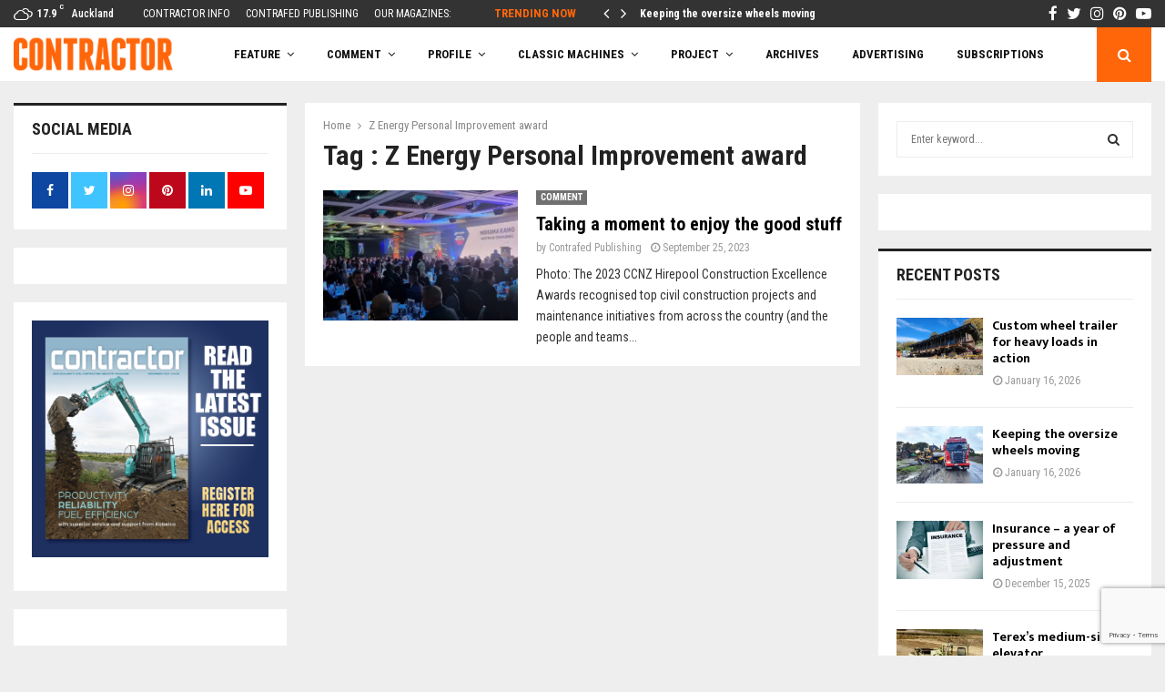

--- FILE ---
content_type: text/html; charset=UTF-8
request_url: https://contractormag.co.nz/tag/z-energy-personal-improvement-award/
body_size: 36860
content:
<!DOCTYPE html>
<html lang="en-US">
<head>
	<meta charset="UTF-8">
		<meta name="viewport" content="width=device-width, initial-scale=1">
		<link rel="profile" href="http://gmpg.org/xfn/11">
	<meta name='robots' content='noindex, follow' />
	<style>img:is([sizes="auto" i], [sizes^="auto," i]) { contain-intrinsic-size: 3000px 1500px }</style>
	
	<!-- This site is optimized with the Yoast SEO Premium plugin v26.4 (Yoast SEO v26.4) - https://yoast.com/wordpress/plugins/seo/ -->
	<title>Z Energy Personal Improvement award Archives - Contractor Magazine</title>
	<meta name="twitter:card" content="summary_large_image" />
	<meta name="twitter:title" content="Z Energy Personal Improvement award Archives - Contractor Magazine" />
	<meta name="twitter:site" content="@NZContractormag" />
	<script type="application/ld+json" class="yoast-schema-graph">{"@context":"https://schema.org","@graph":[{"@type":"CollectionPage","@id":"https://contract295dev.wpenginepowered.com/tag/z-energy-personal-improvement-award/","url":"https://contract295dev.wpenginepowered.com/tag/z-energy-personal-improvement-award/","name":"Z Energy Personal Improvement award Archives - Contractor Magazine","isPartOf":{"@id":"https://contract295dev.wpenginepowered.com/#website"},"primaryImageOfPage":{"@id":"https://contract295dev.wpenginepowered.com/tag/z-energy-personal-improvement-award/#primaryimage"},"image":{"@id":"https://contract295dev.wpenginepowered.com/tag/z-energy-personal-improvement-award/#primaryimage"},"thumbnailUrl":"https://i0.wp.com/contractormag.co.nz/wp-content/uploads/2023/09/2-e1695597493900.jpg?fit=770%2C424&ssl=1","breadcrumb":{"@id":"https://contract295dev.wpenginepowered.com/tag/z-energy-personal-improvement-award/#breadcrumb"},"inLanguage":"en-US"},{"@type":"ImageObject","inLanguage":"en-US","@id":"https://contract295dev.wpenginepowered.com/tag/z-energy-personal-improvement-award/#primaryimage","url":"https://i0.wp.com/contractormag.co.nz/wp-content/uploads/2023/09/2-e1695597493900.jpg?fit=770%2C424&ssl=1","contentUrl":"https://i0.wp.com/contractormag.co.nz/wp-content/uploads/2023/09/2-e1695597493900.jpg?fit=770%2C424&ssl=1","width":770,"height":424},{"@type":"BreadcrumbList","@id":"https://contract295dev.wpenginepowered.com/tag/z-energy-personal-improvement-award/#breadcrumb","itemListElement":[{"@type":"ListItem","position":1,"name":"Home","item":"https://contractormag.co.nz/"},{"@type":"ListItem","position":2,"name":"Z Energy Personal Improvement award"}]},{"@type":"WebSite","@id":"https://contract295dev.wpenginepowered.com/#website","url":"https://contract295dev.wpenginepowered.com/","name":"Contractor Magazine","description":"New Zealand&#039;s Civil Contracting Industry Magazine","publisher":{"@id":"https://contract295dev.wpenginepowered.com/#organization"},"potentialAction":[{"@type":"SearchAction","target":{"@type":"EntryPoint","urlTemplate":"https://contract295dev.wpenginepowered.com/?s={search_term_string}"},"query-input":{"@type":"PropertyValueSpecification","valueRequired":true,"valueName":"search_term_string"}}],"inLanguage":"en-US"},{"@type":"Organization","@id":"https://contract295dev.wpenginepowered.com/#organization","name":"Contractor Magazine","alternateName":"Contrafed Publishing","url":"https://contract295dev.wpenginepowered.com/","logo":{"@type":"ImageObject","inLanguage":"en-US","@id":"https://contract295dev.wpenginepowered.com/#/schema/logo/image/","url":"https://i0.wp.com/contractormag.co.nz/wp-content/uploads/2017/02/contractor-logo.png?fit=211%2C62&ssl=1","contentUrl":"https://i0.wp.com/contractormag.co.nz/wp-content/uploads/2017/02/contractor-logo.png?fit=211%2C62&ssl=1","width":211,"height":62,"caption":"Contractor Magazine"},"image":{"@id":"https://contract295dev.wpenginepowered.com/#/schema/logo/image/"},"sameAs":["https://www.facebook.com/NZContractormag","https://x.com/NZContractormag","https://www.instagram.com/contractormagazine","https://www.linkedin.com/company/3796177/admin/","https://nz.pinterest.com/ContractorMag/","https://www.youtube.com/channel/UC1rl9OtxNb8QqV8pez6W4CA"],"description":"Contrafed Publishing is an independent industry magazine publisher. The shareholders established the company in 1976 for its founding title, Contractor, and have continued to support the company ever since.","email":"charles@contrafed.co.nz","telephone":"+6496231590","legalName":"Contrafed Publishing","foundingDate":"1976-06-11","numberOfEmployees":{"@type":"QuantitativeValue","minValue":"1","maxValue":"10"}}]}</script>
	<!-- / Yoast SEO Premium plugin. -->


<link rel='dns-prefetch' href='//a.omappapi.com' />
<link rel='dns-prefetch' href='//www.googletagmanager.com' />
<link rel='dns-prefetch' href='//stats.wp.com' />
<link rel='dns-prefetch' href='//fonts.googleapis.com' />
<link rel='dns-prefetch' href='//pagead2.googlesyndication.com' />
<link rel='preconnect' href='//i0.wp.com' />
<link rel="alternate" type="application/rss+xml" title="Contractor Magazine &raquo; Feed" href="https://contractormag.co.nz/feed/" />
<link rel="alternate" type="application/rss+xml" title="Contractor Magazine &raquo; Comments Feed" href="https://contractormag.co.nz/comments/feed/" />
<link rel="alternate" type="application/rss+xml" title="Contractor Magazine &raquo; Z Energy Personal Improvement award Tag Feed" href="https://contractormag.co.nz/tag/z-energy-personal-improvement-award/feed/" />
<!-- contractormag.co.nz is managing ads with Advanced Ads 2.0.14 – https://wpadvancedads.com/ --><!--noptimize--><script id="contr-ready">
			window.advanced_ads_ready=function(e,a){a=a||"complete";var d=function(e){return"interactive"===a?"loading"!==e:"complete"===e};d(document.readyState)?e():document.addEventListener("readystatechange",(function(a){d(a.target.readyState)&&e()}),{once:"interactive"===a})},window.advanced_ads_ready_queue=window.advanced_ads_ready_queue||[];		</script>
		<!--/noptimize--><link rel='stylesheet' id='sbi_styles-css' href='https://contractormag.co.nz/wp-content/plugins/instagram-feed/css/sbi-styles.min.css?ver=6.10.0' type='text/css' media='all' />
<style id='wp-emoji-styles-inline-css' type='text/css'>

	img.wp-smiley, img.emoji {
		display: inline !important;
		border: none !important;
		box-shadow: none !important;
		height: 1em !important;
		width: 1em !important;
		margin: 0 0.07em !important;
		vertical-align: -0.1em !important;
		background: none !important;
		padding: 0 !important;
	}
</style>
<link rel='stylesheet' id='wp-block-library-css' href='https://contractormag.co.nz/wp-includes/css/dist/block-library/style.min.css?ver=6.8.3' type='text/css' media='all' />
<style id='wp-block-library-theme-inline-css' type='text/css'>
.wp-block-audio :where(figcaption){color:#555;font-size:13px;text-align:center}.is-dark-theme .wp-block-audio :where(figcaption){color:#ffffffa6}.wp-block-audio{margin:0 0 1em}.wp-block-code{border:1px solid #ccc;border-radius:4px;font-family:Menlo,Consolas,monaco,monospace;padding:.8em 1em}.wp-block-embed :where(figcaption){color:#555;font-size:13px;text-align:center}.is-dark-theme .wp-block-embed :where(figcaption){color:#ffffffa6}.wp-block-embed{margin:0 0 1em}.blocks-gallery-caption{color:#555;font-size:13px;text-align:center}.is-dark-theme .blocks-gallery-caption{color:#ffffffa6}:root :where(.wp-block-image figcaption){color:#555;font-size:13px;text-align:center}.is-dark-theme :root :where(.wp-block-image figcaption){color:#ffffffa6}.wp-block-image{margin:0 0 1em}.wp-block-pullquote{border-bottom:4px solid;border-top:4px solid;color:currentColor;margin-bottom:1.75em}.wp-block-pullquote cite,.wp-block-pullquote footer,.wp-block-pullquote__citation{color:currentColor;font-size:.8125em;font-style:normal;text-transform:uppercase}.wp-block-quote{border-left:.25em solid;margin:0 0 1.75em;padding-left:1em}.wp-block-quote cite,.wp-block-quote footer{color:currentColor;font-size:.8125em;font-style:normal;position:relative}.wp-block-quote:where(.has-text-align-right){border-left:none;border-right:.25em solid;padding-left:0;padding-right:1em}.wp-block-quote:where(.has-text-align-center){border:none;padding-left:0}.wp-block-quote.is-large,.wp-block-quote.is-style-large,.wp-block-quote:where(.is-style-plain){border:none}.wp-block-search .wp-block-search__label{font-weight:700}.wp-block-search__button{border:1px solid #ccc;padding:.375em .625em}:where(.wp-block-group.has-background){padding:1.25em 2.375em}.wp-block-separator.has-css-opacity{opacity:.4}.wp-block-separator{border:none;border-bottom:2px solid;margin-left:auto;margin-right:auto}.wp-block-separator.has-alpha-channel-opacity{opacity:1}.wp-block-separator:not(.is-style-wide):not(.is-style-dots){width:100px}.wp-block-separator.has-background:not(.is-style-dots){border-bottom:none;height:1px}.wp-block-separator.has-background:not(.is-style-wide):not(.is-style-dots){height:2px}.wp-block-table{margin:0 0 1em}.wp-block-table td,.wp-block-table th{word-break:normal}.wp-block-table :where(figcaption){color:#555;font-size:13px;text-align:center}.is-dark-theme .wp-block-table :where(figcaption){color:#ffffffa6}.wp-block-video :where(figcaption){color:#555;font-size:13px;text-align:center}.is-dark-theme .wp-block-video :where(figcaption){color:#ffffffa6}.wp-block-video{margin:0 0 1em}:root :where(.wp-block-template-part.has-background){margin-bottom:0;margin-top:0;padding:1.25em 2.375em}
</style>
<style id='classic-theme-styles-inline-css' type='text/css'>
/*! This file is auto-generated */
.wp-block-button__link{color:#fff;background-color:#32373c;border-radius:9999px;box-shadow:none;text-decoration:none;padding:calc(.667em + 2px) calc(1.333em + 2px);font-size:1.125em}.wp-block-file__button{background:#32373c;color:#fff;text-decoration:none}
</style>
<link rel='stylesheet' id='mediaelement-css' href='https://contractormag.co.nz/wp-includes/js/mediaelement/mediaelementplayer-legacy.min.css?ver=4.2.17' type='text/css' media='all' />
<link rel='stylesheet' id='wp-mediaelement-css' href='https://contractormag.co.nz/wp-includes/js/mediaelement/wp-mediaelement.min.css?ver=6.8.3' type='text/css' media='all' />
<style id='jetpack-sharing-buttons-style-inline-css' type='text/css'>
.jetpack-sharing-buttons__services-list{display:flex;flex-direction:row;flex-wrap:wrap;gap:0;list-style-type:none;margin:5px;padding:0}.jetpack-sharing-buttons__services-list.has-small-icon-size{font-size:12px}.jetpack-sharing-buttons__services-list.has-normal-icon-size{font-size:16px}.jetpack-sharing-buttons__services-list.has-large-icon-size{font-size:24px}.jetpack-sharing-buttons__services-list.has-huge-icon-size{font-size:36px}@media print{.jetpack-sharing-buttons__services-list{display:none!important}}.editor-styles-wrapper .wp-block-jetpack-sharing-buttons{gap:0;padding-inline-start:0}ul.jetpack-sharing-buttons__services-list.has-background{padding:1.25em 2.375em}
</style>
<style id='global-styles-inline-css' type='text/css'>
:root{--wp--preset--aspect-ratio--square: 1;--wp--preset--aspect-ratio--4-3: 4/3;--wp--preset--aspect-ratio--3-4: 3/4;--wp--preset--aspect-ratio--3-2: 3/2;--wp--preset--aspect-ratio--2-3: 2/3;--wp--preset--aspect-ratio--16-9: 16/9;--wp--preset--aspect-ratio--9-16: 9/16;--wp--preset--color--black: #000000;--wp--preset--color--cyan-bluish-gray: #abb8c3;--wp--preset--color--white: #ffffff;--wp--preset--color--pale-pink: #f78da7;--wp--preset--color--vivid-red: #cf2e2e;--wp--preset--color--luminous-vivid-orange: #ff6900;--wp--preset--color--luminous-vivid-amber: #fcb900;--wp--preset--color--light-green-cyan: #7bdcb5;--wp--preset--color--vivid-green-cyan: #00d084;--wp--preset--color--pale-cyan-blue: #8ed1fc;--wp--preset--color--vivid-cyan-blue: #0693e3;--wp--preset--color--vivid-purple: #9b51e0;--wp--preset--gradient--vivid-cyan-blue-to-vivid-purple: linear-gradient(135deg,rgba(6,147,227,1) 0%,rgb(155,81,224) 100%);--wp--preset--gradient--light-green-cyan-to-vivid-green-cyan: linear-gradient(135deg,rgb(122,220,180) 0%,rgb(0,208,130) 100%);--wp--preset--gradient--luminous-vivid-amber-to-luminous-vivid-orange: linear-gradient(135deg,rgba(252,185,0,1) 0%,rgba(255,105,0,1) 100%);--wp--preset--gradient--luminous-vivid-orange-to-vivid-red: linear-gradient(135deg,rgba(255,105,0,1) 0%,rgb(207,46,46) 100%);--wp--preset--gradient--very-light-gray-to-cyan-bluish-gray: linear-gradient(135deg,rgb(238,238,238) 0%,rgb(169,184,195) 100%);--wp--preset--gradient--cool-to-warm-spectrum: linear-gradient(135deg,rgb(74,234,220) 0%,rgb(151,120,209) 20%,rgb(207,42,186) 40%,rgb(238,44,130) 60%,rgb(251,105,98) 80%,rgb(254,248,76) 100%);--wp--preset--gradient--blush-light-purple: linear-gradient(135deg,rgb(255,206,236) 0%,rgb(152,150,240) 100%);--wp--preset--gradient--blush-bordeaux: linear-gradient(135deg,rgb(254,205,165) 0%,rgb(254,45,45) 50%,rgb(107,0,62) 100%);--wp--preset--gradient--luminous-dusk: linear-gradient(135deg,rgb(255,203,112) 0%,rgb(199,81,192) 50%,rgb(65,88,208) 100%);--wp--preset--gradient--pale-ocean: linear-gradient(135deg,rgb(255,245,203) 0%,rgb(182,227,212) 50%,rgb(51,167,181) 100%);--wp--preset--gradient--electric-grass: linear-gradient(135deg,rgb(202,248,128) 0%,rgb(113,206,126) 100%);--wp--preset--gradient--midnight: linear-gradient(135deg,rgb(2,3,129) 0%,rgb(40,116,252) 100%);--wp--preset--font-size--small: 14px;--wp--preset--font-size--medium: 20px;--wp--preset--font-size--large: 32px;--wp--preset--font-size--x-large: 42px;--wp--preset--font-size--normal: 16px;--wp--preset--font-size--huge: 42px;--wp--preset--spacing--20: 0.44rem;--wp--preset--spacing--30: 0.67rem;--wp--preset--spacing--40: 1rem;--wp--preset--spacing--50: 1.5rem;--wp--preset--spacing--60: 2.25rem;--wp--preset--spacing--70: 3.38rem;--wp--preset--spacing--80: 5.06rem;--wp--preset--shadow--natural: 6px 6px 9px rgba(0, 0, 0, 0.2);--wp--preset--shadow--deep: 12px 12px 50px rgba(0, 0, 0, 0.4);--wp--preset--shadow--sharp: 6px 6px 0px rgba(0, 0, 0, 0.2);--wp--preset--shadow--outlined: 6px 6px 0px -3px rgba(255, 255, 255, 1), 6px 6px rgba(0, 0, 0, 1);--wp--preset--shadow--crisp: 6px 6px 0px rgba(0, 0, 0, 1);}:where(.is-layout-flex){gap: 0.5em;}:where(.is-layout-grid){gap: 0.5em;}body .is-layout-flex{display: flex;}.is-layout-flex{flex-wrap: wrap;align-items: center;}.is-layout-flex > :is(*, div){margin: 0;}body .is-layout-grid{display: grid;}.is-layout-grid > :is(*, div){margin: 0;}:where(.wp-block-columns.is-layout-flex){gap: 2em;}:where(.wp-block-columns.is-layout-grid){gap: 2em;}:where(.wp-block-post-template.is-layout-flex){gap: 1.25em;}:where(.wp-block-post-template.is-layout-grid){gap: 1.25em;}.has-black-color{color: var(--wp--preset--color--black) !important;}.has-cyan-bluish-gray-color{color: var(--wp--preset--color--cyan-bluish-gray) !important;}.has-white-color{color: var(--wp--preset--color--white) !important;}.has-pale-pink-color{color: var(--wp--preset--color--pale-pink) !important;}.has-vivid-red-color{color: var(--wp--preset--color--vivid-red) !important;}.has-luminous-vivid-orange-color{color: var(--wp--preset--color--luminous-vivid-orange) !important;}.has-luminous-vivid-amber-color{color: var(--wp--preset--color--luminous-vivid-amber) !important;}.has-light-green-cyan-color{color: var(--wp--preset--color--light-green-cyan) !important;}.has-vivid-green-cyan-color{color: var(--wp--preset--color--vivid-green-cyan) !important;}.has-pale-cyan-blue-color{color: var(--wp--preset--color--pale-cyan-blue) !important;}.has-vivid-cyan-blue-color{color: var(--wp--preset--color--vivid-cyan-blue) !important;}.has-vivid-purple-color{color: var(--wp--preset--color--vivid-purple) !important;}.has-black-background-color{background-color: var(--wp--preset--color--black) !important;}.has-cyan-bluish-gray-background-color{background-color: var(--wp--preset--color--cyan-bluish-gray) !important;}.has-white-background-color{background-color: var(--wp--preset--color--white) !important;}.has-pale-pink-background-color{background-color: var(--wp--preset--color--pale-pink) !important;}.has-vivid-red-background-color{background-color: var(--wp--preset--color--vivid-red) !important;}.has-luminous-vivid-orange-background-color{background-color: var(--wp--preset--color--luminous-vivid-orange) !important;}.has-luminous-vivid-amber-background-color{background-color: var(--wp--preset--color--luminous-vivid-amber) !important;}.has-light-green-cyan-background-color{background-color: var(--wp--preset--color--light-green-cyan) !important;}.has-vivid-green-cyan-background-color{background-color: var(--wp--preset--color--vivid-green-cyan) !important;}.has-pale-cyan-blue-background-color{background-color: var(--wp--preset--color--pale-cyan-blue) !important;}.has-vivid-cyan-blue-background-color{background-color: var(--wp--preset--color--vivid-cyan-blue) !important;}.has-vivid-purple-background-color{background-color: var(--wp--preset--color--vivid-purple) !important;}.has-black-border-color{border-color: var(--wp--preset--color--black) !important;}.has-cyan-bluish-gray-border-color{border-color: var(--wp--preset--color--cyan-bluish-gray) !important;}.has-white-border-color{border-color: var(--wp--preset--color--white) !important;}.has-pale-pink-border-color{border-color: var(--wp--preset--color--pale-pink) !important;}.has-vivid-red-border-color{border-color: var(--wp--preset--color--vivid-red) !important;}.has-luminous-vivid-orange-border-color{border-color: var(--wp--preset--color--luminous-vivid-orange) !important;}.has-luminous-vivid-amber-border-color{border-color: var(--wp--preset--color--luminous-vivid-amber) !important;}.has-light-green-cyan-border-color{border-color: var(--wp--preset--color--light-green-cyan) !important;}.has-vivid-green-cyan-border-color{border-color: var(--wp--preset--color--vivid-green-cyan) !important;}.has-pale-cyan-blue-border-color{border-color: var(--wp--preset--color--pale-cyan-blue) !important;}.has-vivid-cyan-blue-border-color{border-color: var(--wp--preset--color--vivid-cyan-blue) !important;}.has-vivid-purple-border-color{border-color: var(--wp--preset--color--vivid-purple) !important;}.has-vivid-cyan-blue-to-vivid-purple-gradient-background{background: var(--wp--preset--gradient--vivid-cyan-blue-to-vivid-purple) !important;}.has-light-green-cyan-to-vivid-green-cyan-gradient-background{background: var(--wp--preset--gradient--light-green-cyan-to-vivid-green-cyan) !important;}.has-luminous-vivid-amber-to-luminous-vivid-orange-gradient-background{background: var(--wp--preset--gradient--luminous-vivid-amber-to-luminous-vivid-orange) !important;}.has-luminous-vivid-orange-to-vivid-red-gradient-background{background: var(--wp--preset--gradient--luminous-vivid-orange-to-vivid-red) !important;}.has-very-light-gray-to-cyan-bluish-gray-gradient-background{background: var(--wp--preset--gradient--very-light-gray-to-cyan-bluish-gray) !important;}.has-cool-to-warm-spectrum-gradient-background{background: var(--wp--preset--gradient--cool-to-warm-spectrum) !important;}.has-blush-light-purple-gradient-background{background: var(--wp--preset--gradient--blush-light-purple) !important;}.has-blush-bordeaux-gradient-background{background: var(--wp--preset--gradient--blush-bordeaux) !important;}.has-luminous-dusk-gradient-background{background: var(--wp--preset--gradient--luminous-dusk) !important;}.has-pale-ocean-gradient-background{background: var(--wp--preset--gradient--pale-ocean) !important;}.has-electric-grass-gradient-background{background: var(--wp--preset--gradient--electric-grass) !important;}.has-midnight-gradient-background{background: var(--wp--preset--gradient--midnight) !important;}.has-small-font-size{font-size: var(--wp--preset--font-size--small) !important;}.has-medium-font-size{font-size: var(--wp--preset--font-size--medium) !important;}.has-large-font-size{font-size: var(--wp--preset--font-size--large) !important;}.has-x-large-font-size{font-size: var(--wp--preset--font-size--x-large) !important;}
:where(.wp-block-post-template.is-layout-flex){gap: 1.25em;}:where(.wp-block-post-template.is-layout-grid){gap: 1.25em;}
:where(.wp-block-columns.is-layout-flex){gap: 2em;}:where(.wp-block-columns.is-layout-grid){gap: 2em;}
:root :where(.wp-block-pullquote){font-size: 1.5em;line-height: 1.6;}
</style>
<link rel='stylesheet' id='pencisc-css' href='https://contractormag.co.nz/wp-content/plugins/penci-framework/assets/css/single-shortcode.css?ver=6.8.3' type='text/css' media='all' />
<link rel='stylesheet' id='parent-style-css' href='https://contractormag.co.nz/wp-content/themes/pennews/style.css?ver=6.8.3' type='text/css' media='all' />
<link rel='stylesheet' id='penci-style-child-css' href='https://contractormag.co.nz/wp-content/themes/pennews-child/style.css?ver=1.0.0' type='text/css' media='all' />
<link rel='stylesheet' id='penci-font-awesome-css' href='https://contractormag.co.nz/wp-content/themes/pennews/css/font-awesome.min.css?ver=4.5.2' type='text/css' media='all' />
<link rel='stylesheet' id='penci-fonts-css' href='//fonts.googleapis.com/css?family=Roboto%3A300%2C300italic%2C400%2C400italic%2C500%2C500italic%2C700%2C700italic%2C800%2C800italic%7CMukta+Vaani%3A300%2C300italic%2C400%2C400italic%2C500%2C500italic%2C700%2C700italic%2C800%2C800italic%7COswald%3A300%2C300italic%2C400%2C400italic%2C500%2C500italic%2C700%2C700italic%2C800%2C800italic%7CTeko%3A300%2C300italic%2C400%2C400italic%2C500%2C500italic%2C700%2C700italic%2C800%2C800italic%7CRoboto+Condensed%3A300%2C300italic%2C400%2C400italic%2C500%2C500italic%2C700%2C700italic%2C800%2C800italic%3A300%2C300italic%2C400%2C400italic%2C500%2C500italic%2C700%2C700italic%2C800%2C800italic%26subset%3Dcyrillic%2Ccyrillic-ext%2Cgreek%2Cgreek-ext%2Clatin-ext' type='text/css' media='all' />
<link rel='stylesheet' id='penci-style-css' href='https://contractormag.co.nz/wp-content/themes/pennews-child/style.css?ver=6.7.4' type='text/css' media='all' />
<style id='penci-style-inline-css' type='text/css'>
.penci-block-vc.style-title-13:not(.footer-widget).style-title-center .penci-block-heading {border-right: 10px solid transparent; border-left: 10px solid transparent; }.site-branding h1, .site-branding h2 {margin: 0;}.penci-schema-markup { display: none !important; }.penci-entry-media .twitter-video { max-width: none !important; margin: 0 !important; }.penci-entry-media .fb-video { margin-bottom: 0; }.penci-entry-media .post-format-meta > iframe { vertical-align: top; }.penci-single-style-6 .penci-entry-media-top.penci-video-format-dailymotion:after, .penci-single-style-6 .penci-entry-media-top.penci-video-format-facebook:after, .penci-single-style-6 .penci-entry-media-top.penci-video-format-vimeo:after, .penci-single-style-6 .penci-entry-media-top.penci-video-format-twitter:after, .penci-single-style-7 .penci-entry-media-top.penci-video-format-dailymotion:after, .penci-single-style-7 .penci-entry-media-top.penci-video-format-facebook:after, .penci-single-style-7 .penci-entry-media-top.penci-video-format-vimeo:after, .penci-single-style-7 .penci-entry-media-top.penci-video-format-twitter:after { content: none; } .penci-single-style-5 .penci-entry-media.penci-video-format-dailymotion:after, .penci-single-style-5 .penci-entry-media.penci-video-format-facebook:after, .penci-single-style-5 .penci-entry-media.penci-video-format-vimeo:after, .penci-single-style-5 .penci-entry-media.penci-video-format-twitter:after { content: none; }@media screen and (max-width: 960px) { .penci-insta-thumb ul.thumbnails.penci_col_5 li, .penci-insta-thumb ul.thumbnails.penci_col_6 li { width: 33.33% !important; } .penci-insta-thumb ul.thumbnails.penci_col_7 li, .penci-insta-thumb ul.thumbnails.penci_col_8 li, .penci-insta-thumb ul.thumbnails.penci_col_9 li, .penci-insta-thumb ul.thumbnails.penci_col_10 li { width: 25% !important; } }.site-header.header--s12 .penci-menu-toggle-wapper,.site-header.header--s12 .header__social-search { flex: 1; }.site-header.header--s5 .site-branding {  padding-right: 0;margin-right: 40px; }.penci-block_37 .penci_post-meta { padding-top: 8px; }.penci-block_37 .penci-post-excerpt + .penci_post-meta { padding-top: 0; }.penci-hide-text-votes { display: none; }.penci-usewr-review {  border-top: 1px solid #ececec; }.penci-review-score {top: 5px; position: relative; }.penci-social-counter.penci-social-counter--style-3 .penci-social__empty a, .penci-social-counter.penci-social-counter--style-4 .penci-social__empty a, .penci-social-counter.penci-social-counter--style-5 .penci-social__empty a, .penci-social-counter.penci-social-counter--style-6 .penci-social__empty a { display: flex; justify-content: center; align-items: center; }.penci-block-error { padding: 0 20px 20px; }@media screen and (min-width: 1240px){ .penci_dis_padding_bw .penci-content-main.penci-col-4:nth-child(3n+2) { padding-right: 15px; padding-left: 15px; }}.bos_searchbox_widget_class.penci-vc-column-1 #flexi_searchbox #b_searchboxInc .b_submitButton_wrapper{ padding-top: 10px; padding-bottom: 10px; }.mfp-image-holder .mfp-close, .mfp-iframe-holder .mfp-close { background: transparent; border-color: transparent; }h1, h2, h3, h4, h5, h6,.error404 .page-title,
		.error404 .penci-block-vc .penci-block__title, .footer__bottom.style-2 .block-title {font-family: 'Roboto Condensed', sans-serif}.penci-block-vc .penci-block__title, .penci-menu-hbg .penci-block-vc .penci-block__title, .penci-menu-hbg-widgets .menu-hbg-title{ font-family:'Roboto Condensed', sans-serif; }body, button, input, select, textarea,.penci-post-subtitle,.woocommerce ul.products li.product .button,#site-navigation .penci-megamenu .penci-mega-thumbnail .mega-cat-name{font-family: 'Roboto Condensed', sans-serif}.single .entry-content,.page .entry-content{ font-size:16px; }.site-content,.penci-page-style-1 .site-content, 
		.page-template-full-width.penci-block-pagination .site-content,
		.penci-page-style-2 .site-content, .penci-single-style-1 .site-content, 
		.penci-single-style-2 .site-content,.penci-page-style-3 .site-content,
		.penci-single-style-3 .site-content{ margin-top:23px; }.penci-topbar h3, .penci-topbar, .penci-topbar ul.menu>li>a,.penci-topbar ul.menu li ul.sub-menu li a,.penci-topbar ul.topbar__logout li a, .topbar_weather .penci-weather-degrees{ font-size: 12px; }.penci-topbar .topbar__trending .headline-title{ font-size: 13px; }.penci-topbar .topbar__social-media a{ font-size: 17px; }.penci-topbar{ background-color:#333333 ; }.penci-topbar,.penci-topbar a, .penci-topbar ul li a{ color:#ffffff ; }.penci-topbar a:hover , .penci-topbar ul li a:hover{ color:#ff660a !important; }.topbar__social-media a:hover{ color:#ff660a ; }.penci-topbar ul.menu li ul.sub-menu li a:hover{ color:#ff660a ; }.penci-topbar .topbar__trending .headline-title{ background-color:#333333 ; }.penci-topbar .topbar__trending .headline-title{ color:#ff660a ; }.main-navigation a,.mobile-sidebar .primary-menu-mobile li a, .penci-menu-hbg .primary-menu-mobile li a{ font-family: 'Roboto Condensed', sans-serif; }.main-navigation > ul:not(.children) > li > a{ font-size: 13px; }.penci-archive .penci-archive__content .penci-post-item .entry-title{ font-size:20px; }.penci-archive .penci-archive__list_posts .penci-cat-links a:hover{ background-color: #3f51b5; }.penci-block-vc-pag  .penci-archive__list_posts .penci-post-item .entry-title{ font-size:20px; }.penci-pmore-link .more-link{ font-family:'Roboto Condensed', sans-serif; }.penci-menu-hbg-widgets .menu-hbg-title { font-family:'Roboto Condensed', sans-serif }
		.woocommerce div.product .related > h2,.woocommerce div.product .upsells > h2,
		.post-title-box .post-box-title,.site-content #respond h3,.site-content .widget-title,
		.site-content .widgettitle,
		body.page-template-full-width.page-paged-2 .site-content .widget.penci-block-vc .penci-block__title,
		body:not( .page-template-full-width ) .site-content .widget.penci-block-vc .penci-block__title{ font-family:'Roboto Condensed', sans-serif !important; }#footer__sidebars.footer__sidebars{padding-top: 40px;padding-bottom: 21px;}.site-footer .penci-block-vc .penci-block__title{ font-size:16px;font-family:'Roboto Condensed', sans-serif; }.site-footer .penci-block-vc .penci-block-heading{ border-bottom: 0; }.site-footer .penci-block-vc .penci-block-heading .penci-block__title{  padding-bottom: 0;; }.footer__sidebars + .footer__bottom .footer__bottom_container:before{ content: none; }.penci-popup-login-register .penci-login-container{ background-image:url(https://contractormag.co.nz/wp-content/uploads/2017/11/bg-login-1.jpg);background-position:center;background-color:#3f51b5; }.penci-popup-login-register h4{ color:#ffffff ; }.penci-popup-login-register .penci-login-container{ color:#f5f5f5 ; }.penci-login-container .penci-login input[type="text"], .penci-login-container .penci-login input[type=password], .penci-login-container .penci-login input[type="submit"], .penci-login-container .penci-login input[type="email"]{ color:#ffffff ; }.penci-popup-login-register .penci-login-container .penci-login input[type="text"]::-webkit-input-placeholder,.penci-popup-login-register .penci-login-container .penci-login input[type=password]::-webkit-input-placeholder,.penci-popup-login-register .penci-login-container .penci-login input[type="submit"]::-webkit-input-placeholder,.penci-popup-login-register .penci-login-container .penci-login input[type="email"]::-webkit-input-placeholder{ color:#ffffff !important; }.penci-popup-login-register .penci-login-container .penci-login input[type="text"]::-moz-placeholder,.penci-popup-login-register .penci-login-container .penci-login input[type=password]::-moz-placeholder,.penci-popup-login-register .penci-login-container .penci-login input[type="submit"]::-moz-placeholder,.penci-popup-login-register .penci-login-container .penci-login input[type="email"]::-moz-placeholder{ color:#ffffff !important; }.penci-popup-login-register .penci-login-container .penci-login input[type="text"]:-ms-input-placeholder,.penci-popup-login-register .penci-login-container .penci-login input[type=password]:-ms-input-placeholder,.penci-popup-login-register .penci-login-container .penci-login input[type="submit"]:-ms-input-placeholder,.penci-popup-login-register .penci-login-container .penci-login input[type="email"]:-ms-input-placeholder{ color:#ffffff !important; }.penci-popup-login-register .penci-login-container .penci-login input[type="text"]:-moz-placeholder,.penci-popup-login-register .penci-login-container .penci-login input[type=password]:-moz-placeholder,.penci-popup-login-register .penci-login-container .penci-login input[type="submit"]:-moz-placeholder,.penci-popup-login-register .penci-login-container .penci-login input[type="email"]:-moz-placeholder { color:#ffffff !important; }.penci-popup-login-register .penci-login-container .penci-login input[type="text"],
		 .penci-popup-login-register .penci-login-container .penci-login input[type=password],
		 .penci-popup-login-register .penci-login-container .penci-login input[type="submit"],
		 .penci-popup-login-register .penci-login-container .penci-login input[type="email"]{ border-color:#3a66b9 ; }.penci-popup-login-register .penci-login-container a{ color:#ffffff ; }.penci-popup-login-register .penci-login-container a:hover{ color:#ffffff ; }.penci-popup-login-register .penci-login-container .penci-login input[type="submit"]:hover{ background-color:#313131 ; }.penci_dis_padding_bw .penci-block-vc.style-title-11:not(.footer-widget) .penci-block__title a,
		.penci_dis_padding_bw .penci-block-vc.style-title-11:not(.footer-widget) .penci-block__title span, 
		.penci_dis_padding_bw .penci-block-vc.style-title-11:not(.footer-widget) .penci-subcat-filter, 
		.penci_dis_padding_bw .penci-block-vc.style-title-11:not(.footer-widget) .penci-slider-nav{ background-color:#eeeeee; }body, input, select, textarea,
			.widget.widget_display_replies li, .widget.widget_display_topics li,
			.widget ul li,
			.error404 .page-title,
			.entry-content .penci-recipe-heading h2,
			.entry-content .penci-recipe-title,
			#respond h3,.penci-review-text,#respond textarea, .wpcf7 textarea,
			.woocommerce .woocommerce-product-search input[type="search"],
			.woocommerce nav.woocommerce-pagination ul li a, .woocommerce nav.woocommerce-pagination ul li span,
			.woocommerce table.shop_table th,
			.woocommerce-page form .form-row .input-text,
			.select2-container--default .select2-selection--single .select2-selection__rendered,
			#respond label, .wpcf7 label,
			.mc4wp-form,
			#bbpress-forums li.bbp-body ul.forum li.bbp-forum-topic-count, #bbpress-forums li.bbp-body ul.forum li.bbp-forum-reply-count,
			#bbpress-forums li.bbp-body ul.forum li.bbp-forum-freshness, #bbpress-forums li.bbp-body ul.forum li.bbp-forum-freshness a, 
			#bbpress-forums li.bbp-body ul.topic li.bbp-forum-topic-count, #bbpress-forums li.bbp-body ul.topic li.bbp-topic-voice-count,
			#bbpress-forums li.bbp-body ul.topic li.bbp-forum-reply-count, #bbpress-forums li.bbp-body ul.topic li.bbp-topic-freshness > a,
			#bbpress-forums li.bbp-body ul.topic li.bbp-topic-freshness, #bbpress-forums li.bbp-body ul.topic li.bbp-topic-reply-count,
			div.bbp-template-notice, div.indicator-hint,
			#bbpress-forums fieldset.bbp-form legend,
			.entry-content code, .wpb_text_column code, .entry-content blockquote.wp-block-quote p, .entry-content blockquote.wp-block-quote p,
			.penci_dark_layout blockquote.style-3, .penci_dark_layout blockquote.style-3 p,
			.penci_dark_layout blockquote.style-2,.penci_dark_layout blockquote.style-2 p,
			.wpb_text_column blockquote.wp-block-quote p, .wpb_text_column blockquote.wp-block-quote p,
			.widget.widget_display_views li, .widget.widget_display_forums li, .widget.widget_layered_nav li,
			.widget.widget_product_categories li, .widget.widget_categories li, .widget.widget_archive li,
			.widget.widget_pages li, .widget.widget_meta li, .wp-block-pullquote{ color:#333333 }.buy-button{ background-color:#ff660a !important; }.penci-menuhbg-toggle:hover .lines-button:after,.penci-menuhbg-toggle:hover .penci-lines:before,.penci-menuhbg-toggle:hover .penci-lines:after.penci-login-container a,.penci_list_shortcode li:before,.footer__sidebars .penci-block-vc .penci__post-title a:hover,.penci-viewall-results a:hover,.post-entry .penci-portfolio-filter ul li.active a, .penci-portfolio-filter ul li.active a,.penci-ajax-search-results-wrapper .penci__post-title a:hover{ color: #ff660a; }.penci-tweets-widget-content .icon-tweets,.penci-tweets-widget-content .tweet-intents a,.penci-tweets-widget-content .tweet-intents span:after,.woocommerce .star-rating span,.woocommerce .comment-form p.stars a:hover,.woocommerce div.product .woocommerce-tabs ul.tabs li a:hover,.penci-subcat-list .flexMenu-viewMore:hover a, .penci-subcat-list .flexMenu-viewMore:focus a,.penci-subcat-list .flexMenu-viewMore .flexMenu-popup .penci-subcat-item a:hover,.penci-owl-carousel-style .owl-dot.active span, .penci-owl-carousel-style .owl-dot:hover span,.penci-owl-carousel-slider .owl-dot.active span,.penci-owl-carousel-slider .owl-dot:hover span{ color: #ff660a; }.penci-owl-carousel-slider .owl-dot.active span,.penci-owl-carousel-slider .owl-dot:hover span{ background-color: #ff660a; }blockquote, q,.penci-post-pagination a:hover,a:hover,.penci-entry-meta a:hover,.penci-portfolio-below_img .inner-item-portfolio .portfolio-desc a:hover h3,.main-navigation.penci_disable_padding_menu > ul:not(.children) > li:hover > a,.main-navigation.penci_disable_padding_menu > ul:not(.children) > li:active > a,.main-navigation.penci_disable_padding_menu > ul:not(.children) > li.current-menu-item > a,.main-navigation.penci_disable_padding_menu > ul:not(.children) > li.current-menu-ancestor > a,.main-navigation.penci_disable_padding_menu > ul:not(.children) > li.current-category-ancestor > a,.site-header.header--s11 .main-navigation.penci_enable_line_menu .menu > li:hover > a,.site-header.header--s11 .main-navigation.penci_enable_line_menu .menu > li:active > a,.site-header.header--s11 .main-navigation.penci_enable_line_menu .menu > li.current-menu-item > a,.main-navigation.penci_disable_padding_menu ul.menu > li > a:hover,.main-navigation ul li:hover > a,.main-navigation ul li:active > a,.main-navigation li.current-menu-item > a,#site-navigation .penci-megamenu .penci-mega-child-categories a.cat-active,#site-navigation .penci-megamenu .penci-content-megamenu .penci-mega-latest-posts .penci-mega-post a:not(.mega-cat-name):hover,.penci-post-pagination h5 a:hover{ color: #ff660a; }.penci-menu-hbg .primary-menu-mobile li a:hover,.penci-menu-hbg .primary-menu-mobile li.toggled-on > a,.penci-menu-hbg .primary-menu-mobile li.toggled-on > .dropdown-toggle,.penci-menu-hbg .primary-menu-mobile li.current-menu-item > a,.penci-menu-hbg .primary-menu-mobile li.current-menu-item > .dropdown-toggle,.mobile-sidebar .primary-menu-mobile li a:hover,.mobile-sidebar .primary-menu-mobile li.toggled-on-first > a,.mobile-sidebar .primary-menu-mobile li.toggled-on > a,.mobile-sidebar .primary-menu-mobile li.toggled-on > .dropdown-toggle,.mobile-sidebar .primary-menu-mobile li.current-menu-item > a,.mobile-sidebar .primary-menu-mobile li.current-menu-item > .dropdown-toggle,.mobile-sidebar #sidebar-nav-logo a,.mobile-sidebar #sidebar-nav-logo a:hover.mobile-sidebar #sidebar-nav-logo:before,.penci-recipe-heading a.penci-recipe-print,.widget a:hover,.widget.widget_recent_entries li a:hover, .widget.widget_recent_comments li a:hover, .widget.widget_meta li a:hover,.penci-topbar a:hover,.penci-topbar ul li:hover,.penci-topbar ul li a:hover,.penci-topbar ul.menu li ul.sub-menu li a:hover,.site-branding a, .site-branding .site-title{ color: #ff660a; }.penci-viewall-results a:hover,.penci-ajax-search-results-wrapper .penci__post-title a:hover,.header__search_dis_bg .search-click:hover,.header__social-media a:hover,.penci-login-container .link-bottom a,.error404 .page-content a,.penci-no-results .search-form .search-submit:hover,.error404 .page-content .search-form .search-submit:hover,.penci_breadcrumbs a:hover, .penci_breadcrumbs a:hover span,.penci-archive .entry-meta a:hover,.penci-caption-above-img .wp-caption a:hover,.penci-author-content .author-social:hover,.entry-content a,.comment-content a,.penci-page-style-5 .penci-active-thumb .penci-entry-meta a:hover,.penci-single-style-5 .penci-active-thumb .penci-entry-meta a:hover{ color: #ff660a; }blockquote:not(.wp-block-quote).style-2:before{ background-color: transparent; }blockquote.style-2:before,blockquote:not(.wp-block-quote),blockquote.style-2 cite, blockquote.style-2 .author,blockquote.style-3 cite, blockquote.style-3 .author,.woocommerce ul.products li.product .price,.woocommerce ul.products li.product .price ins,.woocommerce div.product p.price ins,.woocommerce div.product span.price ins, .woocommerce div.product p.price, .woocommerce div.product span.price,.woocommerce div.product .entry-summary div[itemprop="description"] blockquote:before, .woocommerce div.product .woocommerce-tabs #tab-description blockquote:before,.woocommerce-product-details__short-description blockquote:before,.woocommerce div.product .entry-summary div[itemprop="description"] blockquote cite, .woocommerce div.product .entry-summary div[itemprop="description"] blockquote .author,.woocommerce div.product .woocommerce-tabs #tab-description blockquote cite, .woocommerce div.product .woocommerce-tabs #tab-description blockquote .author,.woocommerce div.product .product_meta > span a:hover,.woocommerce div.product .woocommerce-tabs ul.tabs li.active{ color: #ff660a; }.woocommerce #respond input#submit.alt.disabled:hover,.woocommerce #respond input#submit.alt:disabled:hover,.woocommerce #respond input#submit.alt:disabled[disabled]:hover,.woocommerce a.button.alt.disabled,.woocommerce a.button.alt.disabled:hover,.woocommerce a.button.alt:disabled,.woocommerce a.button.alt:disabled:hover,.woocommerce a.button.alt:disabled[disabled],.woocommerce a.button.alt:disabled[disabled]:hover,.woocommerce button.button.alt.disabled,.woocommerce button.button.alt.disabled:hover,.woocommerce button.button.alt:disabled,.woocommerce button.button.alt:disabled:hover,.woocommerce button.button.alt:disabled[disabled],.woocommerce button.button.alt:disabled[disabled]:hover,.woocommerce input.button.alt.disabled,.woocommerce input.button.alt.disabled:hover,.woocommerce input.button.alt:disabled,.woocommerce input.button.alt:disabled:hover,.woocommerce input.button.alt:disabled[disabled],.woocommerce input.button.alt:disabled[disabled]:hover{ background-color: #ff660a; }.woocommerce ul.cart_list li .amount, .woocommerce ul.product_list_widget li .amount,.woocommerce table.shop_table td.product-name a:hover,.woocommerce-cart .cart-collaterals .cart_totals table td .amount,.woocommerce .woocommerce-info:before,.woocommerce form.checkout table.shop_table .order-total .amount,.post-entry .penci-portfolio-filter ul li a:hover,.post-entry .penci-portfolio-filter ul li.active a,.penci-portfolio-filter ul li a:hover,.penci-portfolio-filter ul li.active a,#bbpress-forums li.bbp-body ul.forum li.bbp-forum-info a:hover,#bbpress-forums li.bbp-body ul.topic li.bbp-topic-title a:hover,#bbpress-forums li.bbp-body ul.forum li.bbp-forum-info .bbp-forum-content a,#bbpress-forums li.bbp-body ul.topic p.bbp-topic-meta a,#bbpress-forums .bbp-breadcrumb a:hover, #bbpress-forums .bbp-breadcrumb .bbp-breadcrumb-current:hover,#bbpress-forums .bbp-forum-freshness a:hover,#bbpress-forums .bbp-topic-freshness a:hover{ color: #ff660a; }.footer__bottom a,.footer__logo a, .footer__logo a:hover,.site-info a,.site-info a:hover,.sub-footer-menu li a:hover,.footer__sidebars a:hover,.penci-block-vc .social-buttons a:hover,.penci-inline-related-posts .penci_post-meta a:hover,.penci__general-meta .penci_post-meta a:hover,.penci-block_video.style-1 .penci_post-meta a:hover,.penci-block_video.style-7 .penci_post-meta a:hover,.penci-block-vc .penci-block__title a:hover,.penci-block-vc.style-title-2 .penci-block__title a:hover,.penci-block-vc.style-title-2:not(.footer-widget) .penci-block__title a:hover,.penci-block-vc.style-title-4 .penci-block__title a:hover,.penci-block-vc.style-title-4:not(.footer-widget) .penci-block__title a:hover,.penci-block-vc .penci-subcat-filter .penci-subcat-item a.active, .penci-block-vc .penci-subcat-filter .penci-subcat-item a:hover ,.penci-block_1 .penci_post-meta a:hover,.penci-inline-related-posts.penci-irp-type-grid .penci__post-title:hover{ color: #ff660a; }.penci-block_10 .penci-posted-on a,.penci-block_10 .penci-block__title a:hover,.penci-block_10 .penci__post-title a:hover,.penci-block_26 .block26_first_item .penci__post-title:hover,.penci-block_30 .penci_post-meta a:hover,.penci-block_33 .block33_big_item .penci_post-meta a:hover,.penci-block_36 .penci-chart-text,.penci-block_video.style-1 .block_video_first_item.penci-title-ab-img .penci_post_content a:hover,.penci-block_video.style-1 .block_video_first_item.penci-title-ab-img .penci_post-meta a:hover,.penci-block_video.style-6 .penci__post-title:hover,.penci-block_video.style-7 .penci__post-title:hover,.penci-owl-featured-area.style-12 .penci-small_items h3 a:hover,.penci-owl-featured-area.style-12 .penci-small_items .penci-slider__meta a:hover ,.penci-owl-featured-area.style-12 .penci-small_items .owl-item.current h3 a,.penci-owl-featured-area.style-13 .penci-small_items h3 a:hover,.penci-owl-featured-area.style-13 .penci-small_items .penci-slider__meta a:hover,.penci-owl-featured-area.style-13 .penci-small_items .owl-item.current h3 a,.penci-owl-featured-area.style-14 .penci-small_items h3 a:hover,.penci-owl-featured-area.style-14 .penci-small_items .penci-slider__meta a:hover ,.penci-owl-featured-area.style-14 .penci-small_items .owl-item.current h3 a,.penci-owl-featured-area.style-17 h3 a:hover,.penci-owl-featured-area.style-17 .penci-slider__meta a:hover,.penci-fslider28-wrapper.penci-block-vc .penci-slider-nav a:hover,.penci-videos-playlist .penci-video-nav .penci-video-playlist-item .penci-video-play-icon,.penci-videos-playlist .penci-video-nav .penci-video-playlist-item.is-playing { color: #ff660a; }.penci-block_video.style-7 .penci_post-meta a:hover,.penci-ajax-more.disable_bg_load_more .penci-ajax-more-button:hover, .penci-ajax-more.disable_bg_load_more .penci-block-ajax-more-button:hover{ color: #ff660a; }.site-main #buddypress input[type=submit]:hover,.site-main #buddypress div.generic-button a:hover,.site-main #buddypress .comment-reply-link:hover,.site-main #buddypress a.button:hover,.site-main #buddypress a.button:focus,.site-main #buddypress ul.button-nav li a:hover,.site-main #buddypress ul.button-nav li.current a,.site-main #buddypress .dir-search input[type=submit]:hover, .site-main #buddypress .groups-members-search input[type=submit]:hover,.site-main #buddypress div.item-list-tabs ul li.selected a,.site-main #buddypress div.item-list-tabs ul li.current a,.site-main #buddypress div.item-list-tabs ul li a:hover{ border-color: #ff660a;background-color: #ff660a; }.site-main #buddypress table.notifications thead tr, .site-main #buddypress table.notifications-settings thead tr,.site-main #buddypress table.profile-settings thead tr, .site-main #buddypress table.profile-fields thead tr,.site-main #buddypress table.profile-settings thead tr, .site-main #buddypress table.profile-fields thead tr,.site-main #buddypress table.wp-profile-fields thead tr, .site-main #buddypress table.messages-notices thead tr,.site-main #buddypress table.forum thead tr{ border-color: #ff660a;background-color: #ff660a; }.site-main .bbp-pagination-links a:hover, .site-main .bbp-pagination-links span.current,#buddypress div.item-list-tabs:not(#subnav) ul li.selected a, #buddypress div.item-list-tabs:not(#subnav) ul li.current a, #buddypress div.item-list-tabs:not(#subnav) ul li a:hover,#buddypress ul.item-list li div.item-title a, #buddypress ul.item-list li h4 a,div.bbp-template-notice a,#bbpress-forums li.bbp-body ul.topic li.bbp-topic-title a,#bbpress-forums li.bbp-body .bbp-forums-list li,.site-main #buddypress .activity-header a:first-child, #buddypress .comment-meta a:first-child, #buddypress .acomment-meta a:first-child{ color: #ff660a !important; }.single-tribe_events .tribe-events-schedule .tribe-events-cost{ color: #ff660a; }.tribe-events-list .tribe-events-loop .tribe-event-featured,#tribe-events .tribe-events-button,#tribe-events .tribe-events-button:hover,#tribe_events_filters_wrapper input[type=submit],.tribe-events-button, .tribe-events-button.tribe-active:hover,.tribe-events-button.tribe-inactive,.tribe-events-button:hover,.tribe-events-calendar td.tribe-events-present div[id*=tribe-events-daynum-],.tribe-events-calendar td.tribe-events-present div[id*=tribe-events-daynum-]>a,#tribe-bar-form .tribe-bar-submit input[type=submit]:hover{ background-color: #ff660a; }.woocommerce span.onsale,.show-search:after,select option:focus,.woocommerce .widget_shopping_cart p.buttons a:hover, .woocommerce.widget_shopping_cart p.buttons a:hover, .woocommerce .widget_price_filter .price_slider_amount .button:hover, .woocommerce div.product form.cart .button:hover,.woocommerce .widget_price_filter .ui-slider .ui-slider-handle,.penci-block-vc.style-title-2:not(.footer-widget) .penci-block__title a, .penci-block-vc.style-title-2:not(.footer-widget) .penci-block__title span,.penci-block-vc.style-title-3:not(.footer-widget) .penci-block-heading:after,.penci-block-vc.style-title-4:not(.footer-widget) .penci-block__title a, .penci-block-vc.style-title-4:not(.footer-widget) .penci-block__title span,.penci-archive .penci-archive__content .penci-cat-links a:hover,.mCSB_scrollTools .mCSB_dragger .mCSB_dragger_bar,.penci-block-vc .penci-cat-name:hover,#buddypress .activity-list li.load-more, #buddypress .activity-list li.load-newest,#buddypress .activity-list li.load-more:hover, #buddypress .activity-list li.load-newest:hover,.site-main #buddypress button:hover, .site-main #buddypress a.button:hover, .site-main #buddypress input[type=button]:hover, .site-main #buddypress input[type=reset]:hover{ background-color: #ff660a; }.penci-block-vc.style-title-grid:not(.footer-widget) .penci-block__title span, .penci-block-vc.style-title-grid:not(.footer-widget) .penci-block__title a,.penci-block-vc .penci_post_thumb:hover .penci-cat-name,.mCSB_scrollTools .mCSB_dragger:active .mCSB_dragger_bar,.mCSB_scrollTools .mCSB_dragger.mCSB_dragger_onDrag .mCSB_dragger_bar,.main-navigation > ul:not(.children) > li:hover > a,.main-navigation > ul:not(.children) > li:active > a,.main-navigation > ul:not(.children) > li.current-menu-item > a,.main-navigation.penci_enable_line_menu > ul:not(.children) > li > a:before,.main-navigation a:hover,#site-navigation .penci-megamenu .penci-mega-thumbnail .mega-cat-name:hover,#site-navigation .penci-megamenu .penci-mega-thumbnail:hover .mega-cat-name,.penci-review-process span,.penci-review-score-total,.topbar__trending .headline-title,.header__search:not(.header__search_dis_bg) .search-click,.cart-icon span.items-number{ background-color: #ff660a; }.main-navigation > ul:not(.children) > li.highlight-button > a{ background-color: #ff660a; }.main-navigation > ul:not(.children) > li.highlight-button:hover > a,.main-navigation > ul:not(.children) > li.highlight-button:active > a,.main-navigation > ul:not(.children) > li.highlight-button.current-category-ancestor > a,.main-navigation > ul:not(.children) > li.highlight-button.current-menu-ancestor > a,.main-navigation > ul:not(.children) > li.highlight-button.current-menu-item > a{ border-color: #ff660a; }.login__form .login__form__login-submit input:hover,.penci-login-container .penci-login input[type="submit"]:hover,.penci-archive .penci-entry-categories a:hover,.single .penci-cat-links a:hover,.page .penci-cat-links a:hover,.woocommerce #respond input#submit:hover, .woocommerce a.button:hover, .woocommerce button.button:hover, .woocommerce input.button:hover,.woocommerce div.product .entry-summary div[itemprop="description"]:before,.woocommerce div.product .entry-summary div[itemprop="description"] blockquote .author span:after, .woocommerce div.product .woocommerce-tabs #tab-description blockquote .author span:after,.woocommerce-product-details__short-description blockquote .author span:after,.woocommerce #respond input#submit.alt:hover, .woocommerce a.button.alt:hover, .woocommerce button.button.alt:hover, .woocommerce input.button.alt:hover,#scroll-to-top:hover,div.wpforms-container .wpforms-form input[type=submit]:hover,div.wpforms-container .wpforms-form button[type=submit]:hover,div.wpforms-container .wpforms-form .wpforms-page-button:hover,div.wpforms-container .wpforms-form .wpforms-page-button:hover,#respond #submit:hover,.wpcf7 input[type="submit"]:hover,.widget_wysija input[type="submit"]:hover{ background-color: #ff660a; }.penci-block_video .penci-close-video:hover,.penci-block_5 .penci_post_thumb:hover .penci-cat-name,.penci-block_25 .penci_post_thumb:hover .penci-cat-name,.penci-block_8 .penci_post_thumb:hover .penci-cat-name,.penci-block_14 .penci_post_thumb:hover .penci-cat-name,.penci-block-vc.style-title-grid .penci-block__title span, .penci-block-vc.style-title-grid .penci-block__title a,.penci-block_7 .penci_post_thumb:hover .penci-order-number,.penci-block_15 .penci-post-order,.penci-news_ticker .penci-news_ticker__title{ background-color: #ff660a; }.penci-owl-featured-area .penci-item-mag:hover .penci-slider__cat .penci-cat-name,.penci-owl-featured-area .penci-slider__cat .penci-cat-name:hover,.penci-owl-featured-area.style-12 .penci-small_items .owl-item.current .penci-cat-name,.penci-owl-featured-area.style-13 .penci-big_items .penci-slider__cat .penci-cat-name,.penci-owl-featured-area.style-13 .button-read-more:hover,.penci-owl-featured-area.style-13 .penci-small_items .owl-item.current .penci-cat-name,.penci-owl-featured-area.style-14 .penci-small_items .owl-item.current .penci-cat-name,.penci-owl-featured-area.style-18 .penci-slider__cat .penci-cat-name{ background-color: #ff660a; }.show-search .show-search__content:after,.penci-wide-content .penci-owl-featured-area.style-23 .penci-slider__text,.penci-grid_2 .grid2_first_item:hover .penci-cat-name,.penci-grid_2 .penci-post-item:hover .penci-cat-name,.penci-grid_3 .penci-post-item:hover .penci-cat-name,.penci-grid_1 .penci-post-item:hover .penci-cat-name,.penci-videos-playlist .penci-video-nav .penci-playlist-title,.widget-area .penci-videos-playlist .penci-video-nav .penci-video-playlist-item .penci-video-number,.widget-area .penci-videos-playlist .penci-video-nav .penci-video-playlist-item .penci-video-play-icon,.widget-area .penci-videos-playlist .penci-video-nav .penci-video-playlist-item .penci-video-paused-icon,.penci-owl-featured-area.style-17 .penci-slider__text::after,#scroll-to-top:hover{ background-color: #ff660a; }.featured-area-custom-slider .penci-owl-carousel-slider .owl-dot span,.main-navigation > ul:not(.children) > li ul.sub-menu,.error404 .not-found,.error404 .penci-block-vc,.woocommerce .woocommerce-error, .woocommerce .woocommerce-info, .woocommerce .woocommerce-message,.penci-owl-featured-area.style-12 .penci-small_items,.penci-owl-featured-area.style-12 .penci-small_items .owl-item.current .penci_post_thumb,.penci-owl-featured-area.style-13 .button-read-more:hover{ border-color: #ff660a; }.widget .tagcloud a:hover,.penci-social-buttons .penci-social-item.like.liked,.site-footer .widget .tagcloud a:hover,.penci-recipe-heading a.penci-recipe-print:hover,.penci-custom-slider-container .pencislider-content .pencislider-btn-trans:hover,button:hover,.button:hover, .entry-content a.button:hover,.penci-vc-btn-wapper .penci-vc-btn.penci-vcbtn-trans:hover, input[type="button"]:hover,input[type="reset"]:hover,input[type="submit"]:hover,.penci-ajax-more .penci-ajax-more-button:hover,.penci-ajax-more .penci-portfolio-more-button:hover,.woocommerce nav.woocommerce-pagination ul li a:focus, .woocommerce nav.woocommerce-pagination ul li a:hover,.woocommerce nav.woocommerce-pagination ul li span.current,.penci-block_10 .penci-more-post:hover,.penci-block_15 .penci-more-post:hover,.penci-block_36 .penci-more-post:hover,.penci-block_video.style-7 .penci-owl-carousel-slider .owl-dot.active span,.penci-block_video.style-7 .penci-owl-carousel-slider .owl-dot:hover span ,.penci-block_video.style-7 .penci-owl-carousel-slider .owl-dot:hover span ,.penci-ajax-more .penci-ajax-more-button:hover,.penci-ajax-more .penci-block-ajax-more-button:hover,.penci-ajax-more .penci-ajax-more-button.loading-posts:hover, .penci-ajax-more .penci-block-ajax-more-button.loading-posts:hover,.site-main #buddypress .activity-list li.load-more a:hover, .site-main #buddypress .activity-list li.load-newest a,.penci-owl-carousel-slider.penci-tweets-slider .owl-dots .owl-dot.active span, .penci-owl-carousel-slider.penci-tweets-slider .owl-dots .owl-dot:hover span,.penci-pagination:not(.penci-ajax-more) span.current, .penci-pagination:not(.penci-ajax-more) a:hover{border-color:#ff660a;background-color: #ff660a;}.penci-owl-featured-area.style-23 .penci-slider-overlay{ 
		background: -moz-linear-gradient(left, transparent 26%, #ff660a  65%);
	    background: -webkit-gradient(linear, left top, right top, color-stop(26%, #ff660a ), color-stop(65%, transparent));
	    background: -webkit-linear-gradient(left, transparent 26%, #ff660a 65%);
	    background: -o-linear-gradient(left, transparent 26%, #ff660a 65%);
	    background: -ms-linear-gradient(left, transparent 26%, #ff660a 65%);
	    background: linear-gradient(to right, transparent 26%, #ff660a 65%);
	    filter: progid:DXImageTransform.Microsoft.gradient(startColorstr='#ff660a', endColorstr='#ff660a', GradientType=1);
		 }.site-main #buddypress .activity-list li.load-more a, .site-main #buddypress .activity-list li.load-newest a,.header__search:not(.header__search_dis_bg) .search-click:hover,.tagcloud a:hover,.site-footer .widget .tagcloud a:hover{ transition: all 0.3s; opacity: 0.8; }.penci-loading-animation-1 .penci-loading-animation,.penci-loading-animation-1 .penci-loading-animation:before,.penci-loading-animation-1 .penci-loading-animation:after,.penci-loading-animation-5 .penci-loading-animation,.penci-loading-animation-6 .penci-loading-animation:before,.penci-loading-animation-7 .penci-loading-animation,.penci-loading-animation-8 .penci-loading-animation,.penci-loading-animation-9 .penci-loading-circle-inner:before,.penci-load-thecube .penci-load-cube:before,.penci-three-bounce .one,.penci-three-bounce .two,.penci-three-bounce .three{ background-color: #ff660a; }.penci-widget-sidebar.style-title-1:not(.footer-widget) .penci-block__title:before{ border-top-color:#222222; }.penci-widget-sidebar.style-title-10:not(.footer-widget) .penci-block-heading{ border-top-color:#222222; }.penci-widget-sidebar .penci-block__title a, .penci-widget-sidebar .penci-block__title span{ color:#222222 !important; } .penci-widget-sidebar .penci-block-heading:after{ background-color:#222222 !important; }.penci-widget-sidebar .penci-block__title a:hover{ color:#ff660a !important; }.penci-widget-sidebar a:not( .button ):hover{ color:#ff660a;border-color:#ff660a; }.widget .tagcloud a{background: transparent; !important; }#main .widget .tagcloud a{ }#main .widget .tagcloud a:hover{}.penci-page-title, .penci-entry-title{ color:#222222; }.penci-social-buttons .penci-social-item.like{ color:#222222;  }.penci-social-buttons .penci-social-item.email  {  background-color:#ff660a; }.single .penci-cat-links a, .page .penci-cat-links a{ color:#ffffff;background-color:#222222;}.single .penci-cat-links a:hover, .page .penci-cat-links a:hover{ background-color:#ff660a; }.penci-post-pagination span{ color:#ff660a; }.penci-author-content h5 a{ color:#222222; }.penci-author-content h5 a:hover{ color:; }.penci-post-related .item-related h4 a{ color:#222222; }.penci-post-related .item-related h4 a:hover{ color:#ff660a; }.site-footer{ background-color:#222222 ; }.site-footer{ border-top:1px solid #ff660a; }.footer__bottom { background-color:#222222 ; }.footer__sidebars + .footer__bottom .footer__bottom_container:before{ background-color:#222222 ; }.footer__sidebars .woocommerce.widget_shopping_cart .total,.footer__sidebars .woocommerce.widget_product_search input[type="search"],.footer__sidebars .woocommerce ul.cart_list li,.footer__sidebars .woocommerce ul.product_list_widget li,.site-footer .penci-recent-rv,.site-footer .penci-block_6 .penci-post-item,.site-footer .penci-block_10 .penci-post-item,.site-footer .penci-block_11 .block11_first_item, .site-footer .penci-block_11 .penci-post-item,.site-footer .penci-block_15 .penci-post-item,.site-footer .widget select,.footer__sidebars .woocommerce-product-details__short-description th,.footer__sidebars .woocommerce-product-details__short-description td,.site-footer .widget.widget_recent_entries li, .site-footer .widget.widget_recent_comments li, .site-footer .widget.widget_meta li,.site-footer input[type="text"], .site-footer input[type="email"],.site-footer input[type="url"], .site-footer input[type="password"],.site-footer input[type="search"], .site-footer input[type="number"],.site-footer input[type="tel"], .site-footer input[type="range"],.site-footer input[type="date"], .site-footer input[type="month"],.site-footer input[type="week"],.site-footer input[type="time"],.site-footer input[type="datetime"],.site-footer input[type="datetime-local"],.site-footer .widget .tagcloud a,.site-footer input[type="color"], .site-footer textarea{ border-color:#222222 ; }.site-footer select,.site-footer .woocommerce .woocommerce-product-search input[type="search"]{ border-color:#222222 ; }.site-footer .penci-block-vc .penci-block-heading,.footer-instagram h4.footer-instagram-title{ border-color:#222222 ; }.footer__copyright_menu{ background-color:#222222 ; }#scroll-to-top{ background-color:#ff660a ; }
</style>
<script type="text/javascript" src="https://contractormag.co.nz/wp-includes/js/jquery/jquery.min.js?ver=3.7.1" id="jquery-core-js"></script>
<script type="text/javascript" src="https://contractormag.co.nz/wp-includes/js/jquery/jquery-migrate.min.js?ver=3.4.1" id="jquery-migrate-js"></script>
<script type="text/javascript" id="advanced-ads-advanced-js-js-extra">
/* <![CDATA[ */
var advads_options = {"blog_id":"1","privacy":{"enabled":false,"state":"not_needed"}};
/* ]]> */
</script>
<script type="text/javascript" src="https://contractormag.co.nz/wp-content/plugins/advanced-ads/public/assets/js/advanced.min.js?ver=2.0.14" id="advanced-ads-advanced-js-js"></script>

<!-- Google tag (gtag.js) snippet added by Site Kit -->
<!-- Google Analytics snippet added by Site Kit -->
<script type="text/javascript" src="https://www.googletagmanager.com/gtag/js?id=G-N9YJMGSCDV" id="google_gtagjs-js" async></script>
<script type="text/javascript" id="google_gtagjs-js-after">
/* <![CDATA[ */
window.dataLayer = window.dataLayer || [];function gtag(){dataLayer.push(arguments);}
gtag("set","linker",{"domains":["contractormag.co.nz"]});
gtag("js", new Date());
gtag("set", "developer_id.dZTNiMT", true);
gtag("config", "G-N9YJMGSCDV");
/* ]]> */
</script>
<script></script><link rel="EditURI" type="application/rsd+xml" title="RSD" href="https://contractormag.co.nz/xmlrpc.php?rsd" />
<meta name="generator" content="Site Kit by Google 1.166.0" /><meta name=”viewport” content=”width=device-width, initial-scale=1″>

<meta name="google-site-verification" content="3fBlFu1oR_Z0qNqS0UWR0SZ2EfHS40h5ByRD-TjT5Gk" />
<!-- Google Tag Manager -->
<script>(function(w,d,s,l,i){w[l]=w[l]||[];w[l].push({'gtm.start':
new Date().getTime(),event:'gtm.js'});var f=d.getElementsByTagName(s)[0],
j=d.createElement(s),dl=l!='dataLayer'?'&l='+l:'';j.async=true;j.src=
'https://www.googletagmanager.com/gtm.js?id='+i+dl;f.parentNode.insertBefore(j,f);
})(window,document,'script','dataLayer','GTM-KK45VW4');</script>
<!-- End Google Tag Manager -->

<!-- Google Tag Manager (noscript) -->
<noscript><iframe src="https://www.googletagmanager.com/ns.html?id=GTM-KK45VW4"
height="0" width="0" style="display:none;visibility:hidden"></iframe></noscript>
<!-- End Google Tag Manager (noscript) -->

<!-- 2024 Google tag (gtag.js) -->
<script async src="https://www.googletagmanager.com/gtag/js?id=G-8LCEY4B5B8"></script>
<script>
  window.dataLayer = window.dataLayer || [];
  function gtag(){dataLayer.push(arguments);}
  gtag('js', new Date());

  gtag('config', 'G-8LCEY4B5B8');
</script><script>
var portfolioDataJs = portfolioDataJs || [];
var penciBlocksArray=[];
var PENCILOCALCACHE = {};
		(function () {
				"use strict";
		
				PENCILOCALCACHE = {
					data: {},
					remove: function ( ajaxFilterItem ) {
						delete PENCILOCALCACHE.data[ajaxFilterItem];
					},
					exist: function ( ajaxFilterItem ) {
						return PENCILOCALCACHE.data.hasOwnProperty( ajaxFilterItem ) && PENCILOCALCACHE.data[ajaxFilterItem] !== null;
					},
					get: function ( ajaxFilterItem ) {
						return PENCILOCALCACHE.data[ajaxFilterItem];
					},
					set: function ( ajaxFilterItem, cachedData ) {
						PENCILOCALCACHE.remove( ajaxFilterItem );
						PENCILOCALCACHE.data[ajaxFilterItem] = cachedData;
					}
				};
			}
		)();function penciBlock() {
		    this.atts_json = '';
		    this.content = '';
		}</script>
<!-- Stream WordPress user activity plugin v4.1.1 -->
	<style>img#wpstats{display:none}</style>
		<script type="application/ld+json">{
    "@context": "http:\/\/schema.org\/",
    "@type": "WebSite",
    "name": "Contractor Magazine",
    "alternateName": "New Zealand&#039;s Civil Contracting Industry Magazine",
    "url": "https:\/\/contractormag.co.nz\/"
}</script><script type="application/ld+json">{
    "@context": "http:\/\/schema.org\/",
    "@type": "WPSideBar",
    "name": "Sidebar Right",
    "alternateName": "Add widgets here to display them on blog and single",
    "url": "https:\/\/contractormag.co.nz\/tag\/z-energy-personal-improvement-award"
}</script><script type="application/ld+json">{
    "@context": "http:\/\/schema.org\/",
    "@type": "WPSideBar",
    "name": "Sidebar Left",
    "alternateName": "Add widgets here to display them on page",
    "url": "https:\/\/contractormag.co.nz\/tag\/z-energy-personal-improvement-award"
}</script><script type="application/ld+json">{
    "@context": "http:\/\/schema.org\/",
    "@type": "WPSideBar",
    "name": "Footer Column #1",
    "alternateName": "Add widgets here to display them in the first column of the footer",
    "url": "https:\/\/contractormag.co.nz\/tag\/z-energy-personal-improvement-award"
}</script><script type="application/ld+json">{
    "@context": "http:\/\/schema.org\/",
    "@type": "WPSideBar",
    "name": "Footer Column #2",
    "alternateName": "Add widgets here to display them in the second column of the footer",
    "url": "https:\/\/contractormag.co.nz\/tag\/z-energy-personal-improvement-award"
}</script><script type="application/ld+json">{
    "@context": "http:\/\/schema.org\/",
    "@type": "WPSideBar",
    "name": "Footer Column #3",
    "alternateName": "Add widgets here to display them in the third column of the footer",
    "url": "https:\/\/contractormag.co.nz\/tag\/z-energy-personal-improvement-award"
}</script><script type="application/ld+json">{
    "@context": "http:\/\/schema.org\/",
    "@type": "WPSideBar",
    "name": "Footer Column #4",
    "alternateName": "Add widgets here to display them in the fourth column of the footer",
    "url": "https:\/\/contractormag.co.nz\/tag\/z-energy-personal-improvement-award"
}</script><meta property="fb:app_id" content="348280475330978"><meta name="google-site-verification" content="xDPU5a5cRHH80Gfll4apsF1Y5XHrgkqboPMi7A0trik">
<!-- Google AdSense meta tags added by Site Kit -->
<meta name="google-adsense-platform-account" content="ca-host-pub-2644536267352236">
<meta name="google-adsense-platform-domain" content="sitekit.withgoogle.com">
<!-- End Google AdSense meta tags added by Site Kit -->

<!-- Meta Pixel Code -->
<script type='text/javascript'>
!function(f,b,e,v,n,t,s){if(f.fbq)return;n=f.fbq=function(){n.callMethod?
n.callMethod.apply(n,arguments):n.queue.push(arguments)};if(!f._fbq)f._fbq=n;
n.push=n;n.loaded=!0;n.version='2.0';n.queue=[];t=b.createElement(e);t.async=!0;
t.src=v;s=b.getElementsByTagName(e)[0];s.parentNode.insertBefore(t,s)}(window,
document,'script','https://connect.facebook.net/en_US/fbevents.js');
</script>
<!-- End Meta Pixel Code -->
<script type='text/javascript'>var url = window.location.origin + '?ob=open-bridge';
            fbq('set', 'openbridge', '601393290062402', url);
fbq('init', '601393290062402', {}, {
    "agent": "wordpress-6.8.3-4.1.5"
})</script><script type='text/javascript'>
    fbq('track', 'PageView', []);
  </script>		<script type="text/javascript">
			var advadsCfpQueue = [];
			var advadsCfpAd = function( adID ) {
				if ( 'undefined' === typeof advadsProCfp ) {
					advadsCfpQueue.push( adID )
				} else {
					advadsProCfp.addElement( adID )
				}
			}
		</script>
		<meta name="generator" content="Powered by WPBakery Page Builder - drag and drop page builder for WordPress."/>
<style type="text/css" id="custom-background-css">
body.custom-background { background-color: #eeeeee; }
</style>
	
<!-- Google AdSense snippet added by Site Kit -->
<script type="text/javascript" async="async" src="https://pagead2.googlesyndication.com/pagead/js/adsbygoogle.js?client=ca-pub-8834865431531784&amp;host=ca-host-pub-2644536267352236" crossorigin="anonymous"></script>

<!-- End Google AdSense snippet added by Site Kit -->
<link rel="icon" href="https://i0.wp.com/contractormag.co.nz/wp-content/uploads/2017/11/cropped-favicon-1.jpg?fit=32%2C32&#038;ssl=1" sizes="32x32" />
<link rel="icon" href="https://i0.wp.com/contractormag.co.nz/wp-content/uploads/2017/11/cropped-favicon-1.jpg?fit=192%2C192&#038;ssl=1" sizes="192x192" />
<link rel="apple-touch-icon" href="https://i0.wp.com/contractormag.co.nz/wp-content/uploads/2017/11/cropped-favicon-1.jpg?fit=180%2C180&#038;ssl=1" />
<meta name="msapplication-TileImage" content="https://i0.wp.com/contractormag.co.nz/wp-content/uploads/2017/11/cropped-favicon-1.jpg?fit=270%2C270&#038;ssl=1" />
		<style type="text/css" id="wp-custom-css">
			._ning_elmt img {
    max-width: 100%;
}
 .wpb_text_column, .wpb_content_element .backcol {
	background-color:#eee !important;
}

.penci-owl-featured-area .penci-slider__cat .penci-cat-name {
    display: inline-block;
    background: #111;
    font-size: 10px;
    font-size: 1.1rem;
    font-weight: 800;
    padding: 0 5px;
    height: 14px;
    line-height: 16px;
    text-transform: uppercase; 
    text-align: left;
    margin-right: 5px;
    margin-bottom: 5px;
    transition: all .3s;
    vertical-align: top
}

.penci-block_38 .penci-cat-links a, .penci-archive .penci-archive__content .penci-cat-links a {
float: left;
background: rgba(0, 0, 0, 0.56);
font-size: 10px;
font-size: 1rem;
text-align: left;
transition: all .3s;
color: #fff;
font-weight: 800;
padding: 0 5px;
height: 16px;
text-transform: uppercase;
line-height: 16px;
margin-right: 5px;
margin-bottom: 3px;
}		</style>
		<noscript><style> .wpb_animate_when_almost_visible { opacity: 1; }</style></noscript>	<style>
		a.custom-button.pencisc-button {
			background: transparent;
			color: #D3347B;
			border: 2px solid #D3347B;
			line-height: 36px;
			padding: 0 20px;
			font-size: 14px;
			font-weight: bold;
		}
		a.custom-button.pencisc-button:hover {
			background: #D3347B;
			color: #fff;
			border: 2px solid #D3347B;
		}
		a.custom-button.pencisc-button.pencisc-small {
			line-height: 28px;
			font-size: 12px;
		}
		a.custom-button.pencisc-button.pencisc-large {
			line-height: 46px;
			font-size: 18px;
		}
	</style>
<meta name="generator" content="WP Rocket 3.20.3" data-wpr-features="wpr_preload_links wpr_desktop" /></head>

<body class="archive tag tag-z-energy-personal-improvement-award tag-14325 custom-background wp-custom-logo wp-embed-responsive wp-theme-pennews wp-child-theme-pennews-child group-blog hfeed header-sticky penci_enable_ajaxsearch penci_sticky_content_sidebar blog-default two-sidebar wpb-js-composer js-comp-ver-7.6 vc_responsive aa-prefix-contr- aa-disabled-archive">

<div data-rocket-location-hash="54257ff4dc2eb7aae68fa23eb5f11e06" id="page" class="site">
	<div data-rocket-location-hash="6c8e0f170a8ac8abc1efaae21c1cd9ed" class="penci-topbar clearfix style-1">
	<div data-rocket-location-hash="5aaa9e1ae16671b6ec410d7ec0293cb8" class="penci-topbar_container penci-container-fluid">

					<div class="penci-topbar__left">
						<div class="topbar_item topbar_weather">
			<i class="penci-weather-icons wi wi-cloudy"></i>
			<div class="penci-weather-now">
				<span class="penci-weather-degrees">17.9</span>
				<span class="penci-weather-unit">C</span>
			</div>
			<div class="penci-weather-location">
				<div class="penci-weather-city">Auckland</div>
			</div>
		</div>
		<div class="topbar_item topbar__menu"><ul id="menu-top-menu" class="menu"><li id="menu-item-9670" class="menu-item menu-item-type-custom menu-item-object-custom menu-item-has-children menu-item-9670"><a>CONTRACTOR INFO</a>
<ul class="sub-menu">
	<li id="menu-item-9669" class="menu-item menu-item-type-post_type menu-item-object-page menu-item-9669"><a href="https://contractormag.co.nz/about-us/">About Us</a></li>
	<li id="menu-item-9678" class="menu-item menu-item-type-custom menu-item-object-custom menu-item-9678"><a target="_blank" href="https://contrafed.co.nz/subscriptions/">Subscriptions</a></li>
	<li id="menu-item-9668" class="menu-item menu-item-type-post_type menu-item-object-page menu-item-9668"><a href="https://contractormag.co.nz/advertising/">Advertising</a></li>
	<li id="menu-item-9667" class="menu-item menu-item-type-post_type menu-item-object-page menu-item-9667"><a href="https://contractormag.co.nz/contact-us/">Contact Us</a></li>
</ul>
</li>
<li id="menu-item-9448" class="menu-item menu-item-type-custom menu-item-object-custom menu-item-9448"><a target="_blank" href="http://contrafed.co.nz/">CONTRAFED PUBLISHING</a></li>
<li id="menu-item-9445" class="menu-item menu-item-type-custom menu-item-object-custom menu-item-has-children menu-item-9445"><a>OUR MAGAZINES:</a>
<ul class="sub-menu">
	<li id="menu-item-9447" class="menu-item menu-item-type-custom menu-item-object-custom menu-item-9447"><a target="_blank" href="http://localgovernmentmag.co.nz">LOCAL GOVERNMENT</a></li>
	<li id="menu-item-9446" class="menu-item menu-item-type-custom menu-item-object-custom menu-item-9446"><a target="_blank" href="http://www.quarryingandminingmag.co.nz">Q&#038;M</a></li>
</ul>
</li>
</ul></div><div class="topbar_item topbar__trending penci-block-vc"><span class="headline-title">Trending now</span>	<span class="penci-trending-nav ">
		<a class="penci-slider-prev" href="#"><i class="fa fa-angle-left"></i></a>
		<a class="penci-slider-next" href="#"><i class="fa fa-angle-right"></i></a>
	</span>
<div class="penci-owl-carousel-slider" data-items="1" data-auto="1" data-autotime="4000" data-speed="400" data-loop="0" data-dots="0" data-nav="0" data-autowidth="0" data-vertical="1"><h3 class="penci__post-title entry-title"><a href="https://contractormag.co.nz/contractor/heavy-haulage/custom-wheel-trailer-for-heavy-loads-in-action/">Custom wheel trailer for heavy loads in&hellip;</a></h3><h3 class="penci__post-title entry-title"><a href="https://contractormag.co.nz/contractor/keeping-the-oversize-wheels-moving/">Keeping the oversize wheels moving</a></h3><h3 class="penci__post-title entry-title"><a href="https://contractormag.co.nz/contractor/business-matters/a-year-of-pressure-and-adjustment/">Insurance – a year of pressure and&hellip;</a></h3><h3 class="penci__post-title entry-title"><a href="https://contractormag.co.nz/contractor/a-medium-sized-elevator/">Terex&#8217;s medium-sized elevator</a></h3><h3 class="penci__post-title entry-title"><a href="https://contractormag.co.nz/contractor/contractor-comment/we-need-collaborative-parliament/">We need a ‘collaborative’ Parliament</a></h3><h3 class="penci__post-title entry-title"><a href="https://contractormag.co.nz/contractor/dont-underestimate-your-knowledge/">Don’t underestimate your knowledge </a></h3><h3 class="penci__post-title entry-title"><a href="https://contractormag.co.nz/contractor/caterpillars-radical-tractor-scraper/">Caterpillar’s radical tractor scraper</a></h3><h3 class="penci__post-title entry-title"><a href="https://contractormag.co.nz/contractor/legal-comment_c/work-on-existing-structures-are-they-insured/">Work on existing structures – are they&hellip;</a></h3><h3 class="penci__post-title entry-title"><a href="https://contractormag.co.nz/contractor/in-for-the-long-run/">In for the long run</a></h3><h3 class="penci__post-title entry-title"><a href="https://contractormag.co.nz/contractor/thank-you-ewen/">Thank you Ewen</a></h3></div></div>			</div>
			<div class="penci-topbar__right">
				<div class="topbar_item topbar__social-media">
	<a class="social-media-item socail_media__facebook" target="_blank" href="https://www.facebook.com/NZContractormag/" title="Facebook" rel="noopener"><span class="socail-media-item__content"><i class="fa fa-facebook"></i><span class="social_title screen-reader-text">Facebook</span></span></a><a class="social-media-item socail_media__twitter" target="_blank" href="https://twitter.com/NZContractormag" title="Twitter" rel="noopener"><span class="socail-media-item__content"><i class="fa fa-twitter"></i><span class="social_title screen-reader-text">Twitter</span></span></a><a class="social-media-item socail_media__instagram" target="_blank" href="https://www.instagram.com/contractor_magazine/" title="Instagram" rel="noopener"><span class="socail-media-item__content"><i class="fa fa-instagram"></i><span class="social_title screen-reader-text">Instagram</span></span></a><a class="social-media-item socail_media__pinterest" target="_blank" href="https://www.pinterest.nz/ContractorMag" title="Pinterest" rel="noopener"><span class="socail-media-item__content"><i class="fa fa-pinterest"></i><span class="social_title screen-reader-text">Pinterest</span></span></a><a class="social-media-item socail_media__youtube" target="_blank" href="https://www.youtube.com/channel/UC1rl9OtxNb8QqV8pez6W4CA" title="Youtube" rel="noopener"><span class="socail-media-item__content"><i class="fa fa-youtube-play"></i><span class="social_title screen-reader-text">Youtube</span></span></a></div>


			</div>
			</div>
</div>
<div data-rocket-location-hash="57540595927f01ef71ebe8a2a022b153" class="site-header-wrapper">	<header data-rocket-location-hash="da672784175ba6b0c36e630ff66fb8e0" id="masthead" class="site-header header--s5" data-height="80" itemscope="itemscope" itemtype="http://schema.org/WPHeader">
		<div class="penci-container-fluid header-content__container">
			
<div class="site-branding">
	
		<h2><a href="https://contractormag.co.nz/" class="custom-logo-link" rel="home"><img width="211" height="62" src="https://i0.wp.com/contractormag.co.nz/wp-content/uploads/2017/02/cropped-contractor-logo-1.png?fit=211%2C62&amp;ssl=1" class="custom-logo" alt="Contractor Magazine" decoding="async" /></a></h2>
				</div><!-- .site-branding -->			<nav id="site-navigation" class="main-navigation pencimn-slide_down" itemscope itemtype="http://schema.org/SiteNavigationElement">
	<ul id="menu-main-menu" class="menu"><li id="menu-item-9451" class="menu-item menu-item-type-taxonomy menu-item-object-category penci-mega-menu penci-megamenu-width1080 menu-item-9451"><a href="https://contractormag.co.nz/feature/" itemprop="url">Feature</a>
<ul class="sub-menu">
	<li id="menu-item-0" class="menu-item-0"><div class="penci-megamenu">			<div class="penci-content-megamenu penci-content-megamenu-style-2">
		<div class="penci-mega-latest-posts col-mn-5 mega-row-1 ">
											<div class="penci-mega-row penci-mega-3 row-active" data-current="1" data-blockUid="penci_megamenu__60625" >
					<div id="penci_megamenu__60625block_content" class="penci-block_content penci-mega-row_content">
						<div class="penci-mega-post penci-mega-post-1 penci-imgtype-landscape"><div class="penci-mega-thumbnail"><a class="mega-cat-name" href="https://contractormag.co.nz/feature/">Feature</a><a class="penci-image-holder  penci-lazy"  data-src="https://i0.wp.com/contractormag.co.nz/wp-content/uploads/2025/10/105388604_3160520704006998_1967961942918722236_n-e1761268698443.jpg?resize=280%2C186&amp;ssl=1" data-delay="" href="https://contractormag.co.nz/contractor/thank-you-ewen/" title="Thank you Ewen"></a></div><div class="penci-mega-meta "><h3 class="post-mega-title entry-title"> <a href="https://contractormag.co.nz/contractor/thank-you-ewen/">Thank you Ewen</a></h3><p class="penci-mega-date"><i class="fa fa-clock-o"></i>October 28, 2025</p></div></div><div class="penci-mega-post penci-mega-post-2 penci-imgtype-landscape"><div class="penci-mega-thumbnail"><a class="mega-cat-name" href="https://contractormag.co.nz/feature/">Feature</a><a class="penci-image-holder  penci-lazy"  data-src="https://i0.wp.com/contractormag.co.nz/wp-content/uploads/2025/09/2.Mayor-Tania-Tapsell-with-Jonathan-Bhana-Thomson-e1759109314129.jpg?resize=280%2C186&amp;ssl=1" data-delay="" href="https://contractormag.co.nz/contractor/heavy-haulage-conference-2025/" title="Heavy Haulage conference 2025"></a></div><div class="penci-mega-meta "><h3 class="post-mega-title entry-title"> <a href="https://contractormag.co.nz/contractor/heavy-haulage-conference-2025/">Heavy Haulage conference 2025</a></h3><p class="penci-mega-date"><i class="fa fa-clock-o"></i>September 29, 2025</p></div></div><div class="penci-mega-post penci-mega-post-3 penci-imgtype-landscape"><div class="penci-mega-thumbnail"><a class="mega-cat-name" href="https://contractormag.co.nz/feature/">Feature</a><a class="penci-image-holder  penci-lazy"  data-src="https://i0.wp.com/contractormag.co.nz/wp-content/uploads/2025/08/2025-Crane-Association-Conference-1154-of-1256-scaled-e1756279586832.jpg?resize=280%2C186&amp;ssl=1" data-delay="" href="https://contractormag.co.nz/contractor/50th-anniversary-a-celebration-beyond-the-ordinary/" title="50th Anniversary a celebration beyond the ordinary"></a></div><div class="penci-mega-meta "><h3 class="post-mega-title entry-title"> <a href="https://contractormag.co.nz/contractor/50th-anniversary-a-celebration-beyond-the-ordinary/">50th Anniversary a celebration beyond the ordinary</a></h3><p class="penci-mega-date"><i class="fa fa-clock-o"></i>August 27, 2025</p></div></div><div class="penci-mega-post penci-mega-post-4 penci-imgtype-landscape"><div class="penci-mega-thumbnail"><a class="mega-cat-name" href="https://contractormag.co.nz/feature/">Feature</a><a class="penci-image-holder  penci-lazy"  data-src="https://i0.wp.com/contractormag.co.nz/wp-content/uploads/2025/07/CCCNZPM25-14-copy-scaled-e1753662506831.jpg?resize=280%2C186&amp;ssl=1" data-delay="" href="https://contractormag.co.nz/contractor/luxon-paints-positive-picture-contractors-remain-sceptical/" title="Luxon paints positive picture, contractors remain sceptical "></a></div><div class="penci-mega-meta "><h3 class="post-mega-title entry-title"> <a href="https://contractormag.co.nz/contractor/luxon-paints-positive-picture-contractors-remain-sceptical/">Luxon paints positive picture, contractors remain sceptical </a></h3><p class="penci-mega-date"><i class="fa fa-clock-o"></i>July 28, 2025</p></div></div><div class="penci-mega-post penci-mega-post-5 penci-imgtype-landscape"><div class="penci-mega-thumbnail"><a class="mega-cat-name" href="https://contractormag.co.nz/feature/">Feature</a><a class="penci-image-holder  penci-lazy"  data-src="https://i0.wp.com/contractormag.co.nz/wp-content/uploads/2025/05/DJI_0357-scaled-e1748219548137.jpg?resize=280%2C186&amp;ssl=1" data-delay="" href="https://contractormag.co.nz/contractor/our-billion-industry-celebrates-50-years/" title="Our $? billion industry celebrates  50 years"></a></div><div class="penci-mega-meta "><h3 class="post-mega-title entry-title"> <a href="https://contractormag.co.nz/contractor/our-billion-industry-celebrates-50-years/">Our $? billion industry celebrates 50 years</a></h3><p class="penci-mega-date"><i class="fa fa-clock-o"></i>May 26, 2025</p></div></div><div class="penci-loader-effect penci-loading-animation-7"><div class="penci-loading-animation"></div><div class="penci-loading-animation penci-loading-animation-inner-2"></div><div class="penci-loading-animation penci-loading-animation-inner-3"></div><div class="penci-loading-animation penci-loading-animation-inner-4"></div><div class="penci-loading-animation penci-loading-animation-inner-5"></div><div class="penci-loading-animation penci-loading-animation-inner-6"></div><div class="penci-loading-animation penci-loading-animation-inner-7"></div><div class="penci-loading-animation penci-loading-animation-inner-8"></div><div class="penci-loading-animation penci-loading-animation-inner-9"></div></div>					</div>
					<script>if( typeof(penciBlock) === "undefined" ) {function penciBlock() {
		    this.atts_json = '';
		    this.content = '';
		}}var penciBlocksArray = penciBlocksArray || [];var PENCILOCALCACHE = PENCILOCALCACHE || {};var penci_megamenu__60625 = new penciBlock();penci_megamenu__60625.blockID="penci_megamenu__60625";penci_megamenu__60625.atts_json = '{"showposts":5,"style_pag":"next_prev","post_types":"post","block_id":"penci_megamenu__60625","paged":1,"unique_id":"penci_megamenu__60625","shortcode_id":"megamenu","cat_id":3,"tax":"category","category_ids":"","taxonomy":""}';penciBlocksArray.push(penci_megamenu__60625);</script>
					
					<span class="penci-slider-nav">
						<a class="penci-mega-pag penci-slider-prev penci-pag-disabled" data-block_id="penci_megamenu__60625block_content" href="#"><i class="fa fa-angle-left"></i></a>
						<a class="penci-mega-pag penci-slider-next " data-block_id="penci_megamenu__60625block_content" href="#"><i class="fa fa-angle-right"></i></a>
					</span>
									</div>
												<div class="penci-loader-effect penci-loading-animation-7"><div class="penci-loading-animation"></div><div class="penci-loading-animation penci-loading-animation-inner-2"></div><div class="penci-loading-animation penci-loading-animation-inner-3"></div><div class="penci-loading-animation penci-loading-animation-inner-4"></div><div class="penci-loading-animation penci-loading-animation-inner-5"></div><div class="penci-loading-animation penci-loading-animation-inner-6"></div><div class="penci-loading-animation penci-loading-animation-inner-7"></div><div class="penci-loading-animation penci-loading-animation-inner-8"></div><div class="penci-loading-animation penci-loading-animation-inner-9"></div></div>		</div>
	</div>

	</div></li>
</ul>
</li>
<li id="menu-item-9450" class="menu-item menu-item-type-taxonomy menu-item-object-category penci-mega-menu penci-megamenu-width1080 menu-item-9450"><a href="https://contractormag.co.nz/contractor/" itemprop="url">COMMENT</a>
<ul class="sub-menu">
	<li class="menu-item-0"><div class="penci-megamenu">			<div class="penci-content-megamenu penci-content-megamenu-style-2">
		<div class="penci-mega-latest-posts col-mn-5 mega-row-1 ">
											<div class="penci-mega-row penci-mega-65 row-active" data-current="1" data-blockUid="penci_megamenu__83983" >
					<div id="penci_megamenu__83983block_content" class="penci-block_content penci-mega-row_content">
						<div class="penci-mega-post penci-mega-post-1 penci-imgtype-landscape"><div class="penci-mega-thumbnail"><a class="mega-cat-name" href="https://contractormag.co.nz/contractor/">Contractor</a><a class="penci-image-holder  penci-lazy"  data-src="https://i0.wp.com/contractormag.co.nz/wp-content/uploads/2026/01/20231031_170914-scaled.jpg?resize=280%2C186&amp;ssl=1" data-delay="" href="https://contractormag.co.nz/contractor/heavy-haulage/custom-wheel-trailer-for-heavy-loads-in-action/" title="Custom wheel trailer for heavy loads in action   "></a></div><div class="penci-mega-meta "><h3 class="post-mega-title entry-title"> <a href="https://contractormag.co.nz/contractor/heavy-haulage/custom-wheel-trailer-for-heavy-loads-in-action/">Custom wheel trailer for heavy loads in action &#8230;</a></h3><p class="penci-mega-date"><i class="fa fa-clock-o"></i>January 16, 2026</p></div></div><div class="penci-mega-post penci-mega-post-2 penci-imgtype-landscape"><div class="penci-mega-thumbnail"><a class="mega-cat-name" href="https://contractormag.co.nz/contractor/">Contractor</a><a class="penci-image-holder  penci-lazy"  data-src="https://i0.wp.com/contractormag.co.nz/wp-content/uploads/2026/01/Screenshot-2026-01-16-at-2.02.37-PM.png?resize=280%2C186&amp;ssl=1" data-delay="" href="https://contractormag.co.nz/contractor/keeping-the-oversize-wheels-moving/" title="Keeping the oversize wheels moving"></a></div><div class="penci-mega-meta "><h3 class="post-mega-title entry-title"> <a href="https://contractormag.co.nz/contractor/keeping-the-oversize-wheels-moving/">Keeping the oversize wheels moving</a></h3><p class="penci-mega-date"><i class="fa fa-clock-o"></i>January 16, 2026</p></div></div><div class="penci-mega-post penci-mega-post-3 penci-imgtype-landscape"><div class="penci-mega-thumbnail"><a class="mega-cat-name" href="https://contractormag.co.nz/contractor/">Contractor</a><a class="penci-image-holder  penci-lazy"  data-src="https://i0.wp.com/contractormag.co.nz/wp-content/uploads/2025/12/Insurance-copy-2-e1765749786217.jpg?resize=280%2C186&amp;ssl=1" data-delay="" href="https://contractormag.co.nz/contractor/business-matters/a-year-of-pressure-and-adjustment/" title="Insurance – a year of pressure and adjustment"></a></div><div class="penci-mega-meta "><h3 class="post-mega-title entry-title"> <a href="https://contractormag.co.nz/contractor/business-matters/a-year-of-pressure-and-adjustment/">Insurance – a year of pressure and adjustment</a></h3><p class="penci-mega-date"><i class="fa fa-clock-o"></i>December 15, 2025</p></div></div><div class="penci-mega-post penci-mega-post-4 penci-imgtype-landscape"><div class="penci-mega-thumbnail"><a class="mega-cat-name" href="https://contractormag.co.nz/contractor/">Contractor</a><a class="penci-image-holder  penci-lazy"  data-src="https://i0.wp.com/contractormag.co.nz/wp-content/uploads/2025/12/S23_4.jpg?resize=280%2C186&amp;ssl=1" data-delay="" href="https://contractormag.co.nz/contractor/a-medium-sized-elevator/" title="Terex&#8217;s medium-sized elevator"></a></div><div class="penci-mega-meta "><h3 class="post-mega-title entry-title"> <a href="https://contractormag.co.nz/contractor/a-medium-sized-elevator/">Terex&#8217;s medium-sized elevator</a></h3><p class="penci-mega-date"><i class="fa fa-clock-o"></i>December 15, 2025</p></div></div><div class="penci-mega-post penci-mega-post-5 penci-imgtype-landscape"><div class="penci-mega-thumbnail"><a class="mega-cat-name" href="https://contractormag.co.nz/contractor/">Contractor</a><a class="penci-image-holder  penci-lazy"  data-src="https://i0.wp.com/contractormag.co.nz/wp-content/uploads/2025/05/koon-chakhatrakan-I3Ndp_xMSBE-unsplash-2-scaled-e1748217950533.jpg?resize=280%2C186&amp;ssl=1" data-delay="" href="https://contractormag.co.nz/contractor/contractor-comment/we-need-collaborative-parliament/" title="We need a ‘collaborative’ Parliament"></a></div><div class="penci-mega-meta "><h3 class="post-mega-title entry-title"> <a href="https://contractormag.co.nz/contractor/contractor-comment/we-need-collaborative-parliament/">We need a ‘collaborative’ Parliament</a></h3><p class="penci-mega-date"><i class="fa fa-clock-o"></i>December 15, 2025</p></div></div><div class="penci-loader-effect penci-loading-animation-7"><div class="penci-loading-animation"></div><div class="penci-loading-animation penci-loading-animation-inner-2"></div><div class="penci-loading-animation penci-loading-animation-inner-3"></div><div class="penci-loading-animation penci-loading-animation-inner-4"></div><div class="penci-loading-animation penci-loading-animation-inner-5"></div><div class="penci-loading-animation penci-loading-animation-inner-6"></div><div class="penci-loading-animation penci-loading-animation-inner-7"></div><div class="penci-loading-animation penci-loading-animation-inner-8"></div><div class="penci-loading-animation penci-loading-animation-inner-9"></div></div>					</div>
					<script>if( typeof(penciBlock) === "undefined" ) {function penciBlock() {
		    this.atts_json = '';
		    this.content = '';
		}}var penciBlocksArray = penciBlocksArray || [];var PENCILOCALCACHE = PENCILOCALCACHE || {};var penci_megamenu__83983 = new penciBlock();penci_megamenu__83983.blockID="penci_megamenu__83983";penci_megamenu__83983.atts_json = '{"showposts":5,"style_pag":"next_prev","post_types":"post","block_id":"penci_megamenu__83983","paged":1,"unique_id":"penci_megamenu__83983","shortcode_id":"megamenu","cat_id":65,"tax":"category","category_ids":"","taxonomy":""}';penciBlocksArray.push(penci_megamenu__83983);</script>
					
					<span class="penci-slider-nav">
						<a class="penci-mega-pag penci-slider-prev penci-pag-disabled" data-block_id="penci_megamenu__83983block_content" href="#"><i class="fa fa-angle-left"></i></a>
						<a class="penci-mega-pag penci-slider-next " data-block_id="penci_megamenu__83983block_content" href="#"><i class="fa fa-angle-right"></i></a>
					</span>
									</div>
												<div class="penci-loader-effect penci-loading-animation-7"><div class="penci-loading-animation"></div><div class="penci-loading-animation penci-loading-animation-inner-2"></div><div class="penci-loading-animation penci-loading-animation-inner-3"></div><div class="penci-loading-animation penci-loading-animation-inner-4"></div><div class="penci-loading-animation penci-loading-animation-inner-5"></div><div class="penci-loading-animation penci-loading-animation-inner-6"></div><div class="penci-loading-animation penci-loading-animation-inner-7"></div><div class="penci-loading-animation penci-loading-animation-inner-8"></div><div class="penci-loading-animation penci-loading-animation-inner-9"></div></div>		</div>
	</div>

	</div></li>
</ul>
</li>
<li id="menu-item-9452" class="menu-item menu-item-type-taxonomy menu-item-object-category penci-mega-menu penci-megamenu-width1080 menu-item-9452"><a href="https://contractormag.co.nz/contractor/profile_c/" itemprop="url">Profile</a>
<ul class="sub-menu">
	<li class="menu-item-0"><div class="penci-megamenu">			<div class="penci-content-megamenu penci-content-megamenu-style-2">
		<div class="penci-mega-latest-posts col-mn-5 mega-row-1 ">
											<div class="penci-mega-row penci-mega-2199 row-active" data-current="1" data-blockUid="penci_megamenu__3921" >
					<div id="penci_megamenu__3921block_content" class="penci-block_content penci-mega-row_content">
						<div class="penci-mega-post penci-mega-post-1 penci-imgtype-landscape"><div class="penci-mega-thumbnail"><a class="mega-cat-name" href="https://contractormag.co.nz/contractor/profile_c/">Profile</a><a class="penci-image-holder  penci-lazy"  data-src="https://i0.wp.com/contractormag.co.nz/wp-content/uploads/2025/09/Bart-Mulder-speaks-at-the-2024-CCNZ-Hawkes-Bay-East-Coast-Awards-scaled-e1759103682371.jpg?resize=280%2C186&amp;ssl=1" data-delay="" href="https://contractormag.co.nz/contractor/mulder-joins-executive-council-to-give-back/" title="Mulder joins Executive Council to &#8216;give back&#8217;"></a></div><div class="penci-mega-meta "><h3 class="post-mega-title entry-title"> <a href="https://contractormag.co.nz/contractor/mulder-joins-executive-council-to-give-back/">Mulder joins Executive Council to &#8216;give back&#8217;</a></h3><p class="penci-mega-date"><i class="fa fa-clock-o"></i>September 29, 2025</p></div></div><div class="penci-mega-post penci-mega-post-2 penci-imgtype-landscape"><div class="penci-mega-thumbnail"><a class="mega-cat-name" href="https://contractormag.co.nz/contractor/profile_c/">Profile</a><a class="penci-image-holder  penci-lazy"  data-src="https://i0.wp.com/contractormag.co.nz/wp-content/uploads/2025/07/1.-Liam--e1753663729205.jpg?resize=280%2C186&amp;ssl=1" data-delay="" href="https://contractormag.co.nz/contractor/profile_c/the-epic-guy-every-crew-wants/" title="The epic guy every crew wants "></a></div><div class="penci-mega-meta "><h3 class="post-mega-title entry-title"> <a href="https://contractormag.co.nz/contractor/profile_c/the-epic-guy-every-crew-wants/">The epic guy every crew wants </a></h3><p class="penci-mega-date"><i class="fa fa-clock-o"></i>July 28, 2025</p></div></div><div class="penci-mega-post penci-mega-post-3 penci-imgtype-landscape"><div class="penci-mega-thumbnail"><a class="mega-cat-name" href="https://contractormag.co.nz/contractor/profile_c/">Profile</a><a class="penci-image-holder  penci-lazy"  data-src="https://i0.wp.com/contractormag.co.nz/wp-content/uploads/2025/06/241106_CIVIL-116-scaled-e1750812147299.jpg?resize=280%2C186&amp;ssl=1" data-delay="" href="https://contractormag.co.nz/contractor/profile_c/working-with-friends/" title="Working with friends"></a></div><div class="penci-mega-meta "><h3 class="post-mega-title entry-title"> <a href="https://contractormag.co.nz/contractor/profile_c/working-with-friends/">Working with friends</a></h3><p class="penci-mega-date"><i class="fa fa-clock-o"></i>June 25, 2025</p></div></div><div class="penci-mega-post penci-mega-post-4 penci-imgtype-landscape"><div class="penci-mega-thumbnail"><a class="mega-cat-name" href="https://contractormag.co.nz/contractor/profile_c/">Profile</a><a class="penci-image-holder  penci-lazy"  data-src="https://i0.wp.com/contractormag.co.nz/wp-content/uploads/2025/05/Screenshot-2025-05-26-at-12.23.05%E2%80%AFPM-e1748219091826.png?resize=280%2C186&amp;ssl=1" data-delay="" href="https://contractormag.co.nz/contractor/profile_c/learning-on-the-golf-course/" title="Learning on the golf course"></a></div><div class="penci-mega-meta "><h3 class="post-mega-title entry-title"> <a href="https://contractormag.co.nz/contractor/profile_c/learning-on-the-golf-course/">Learning on the golf course</a></h3><p class="penci-mega-date"><i class="fa fa-clock-o"></i>May 26, 2025</p></div></div><div class="penci-mega-post penci-mega-post-5 penci-imgtype-landscape"><div class="penci-mega-thumbnail"><a class="mega-cat-name" href="https://contractormag.co.nz/contractor/profile_c/">Profile</a><a class="penci-image-holder  penci-lazy"  data-src="https://i0.wp.com/contractormag.co.nz/wp-content/uploads/2025/05/1.-Garth-Nathan-Rex-scaled-e1748219311217.jpg?resize=280%2C186&amp;ssl=1" data-delay="" href="https://contractormag.co.nz/contractor/rex-davies/" title="Putting in the hard yards"></a></div><div class="penci-mega-meta "><h3 class="post-mega-title entry-title"> <a href="https://contractormag.co.nz/contractor/rex-davies/">Putting in the hard yards</a></h3><p class="penci-mega-date"><i class="fa fa-clock-o"></i>May 26, 2025</p></div></div><div class="penci-loader-effect penci-loading-animation-7"><div class="penci-loading-animation"></div><div class="penci-loading-animation penci-loading-animation-inner-2"></div><div class="penci-loading-animation penci-loading-animation-inner-3"></div><div class="penci-loading-animation penci-loading-animation-inner-4"></div><div class="penci-loading-animation penci-loading-animation-inner-5"></div><div class="penci-loading-animation penci-loading-animation-inner-6"></div><div class="penci-loading-animation penci-loading-animation-inner-7"></div><div class="penci-loading-animation penci-loading-animation-inner-8"></div><div class="penci-loading-animation penci-loading-animation-inner-9"></div></div>					</div>
					<script>if( typeof(penciBlock) === "undefined" ) {function penciBlock() {
		    this.atts_json = '';
		    this.content = '';
		}}var penciBlocksArray = penciBlocksArray || [];var PENCILOCALCACHE = PENCILOCALCACHE || {};var penci_megamenu__3921 = new penciBlock();penci_megamenu__3921.blockID="penci_megamenu__3921";penci_megamenu__3921.atts_json = '{"showposts":5,"style_pag":"next_prev","post_types":"post","block_id":"penci_megamenu__3921","paged":1,"unique_id":"penci_megamenu__3921","shortcode_id":"megamenu","cat_id":2199,"tax":"category","category_ids":"","taxonomy":""}';penciBlocksArray.push(penci_megamenu__3921);</script>
					
					<span class="penci-slider-nav">
						<a class="penci-mega-pag penci-slider-prev penci-pag-disabled" data-block_id="penci_megamenu__3921block_content" href="#"><i class="fa fa-angle-left"></i></a>
						<a class="penci-mega-pag penci-slider-next " data-block_id="penci_megamenu__3921block_content" href="#"><i class="fa fa-angle-right"></i></a>
					</span>
									</div>
												<div class="penci-loader-effect penci-loading-animation-7"><div class="penci-loading-animation"></div><div class="penci-loading-animation penci-loading-animation-inner-2"></div><div class="penci-loading-animation penci-loading-animation-inner-3"></div><div class="penci-loading-animation penci-loading-animation-inner-4"></div><div class="penci-loading-animation penci-loading-animation-inner-5"></div><div class="penci-loading-animation penci-loading-animation-inner-6"></div><div class="penci-loading-animation penci-loading-animation-inner-7"></div><div class="penci-loading-animation penci-loading-animation-inner-8"></div><div class="penci-loading-animation penci-loading-animation-inner-9"></div></div>		</div>
	</div>

	</div></li>
</ul>
</li>
<li id="menu-item-493" class="menu-item menu-item-type-taxonomy menu-item-object-category penci-mega-menu penci-megamenu-width1080 menu-item-493"><a href="https://contractormag.co.nz/classic-machines/" itemprop="url">Classic Machines</a>
<ul class="sub-menu">
	<li class="menu-item-0"><div class="penci-megamenu">			<div class="penci-content-megamenu penci-content-megamenu-style-2">
		<div class="penci-mega-latest-posts col-mn-5 mega-row-1 ">
											<div class="penci-mega-row penci-mega-73 row-active" data-current="1" data-blockUid="penci_megamenu__15931" >
					<div id="penci_megamenu__15931block_content" class="penci-block_content penci-mega-row_content">
						<div class="penci-mega-post penci-mega-post-1 penci-imgtype-landscape"><div class="penci-mega-thumbnail"><a class="mega-cat-name" href="https://contractormag.co.nz/classic-machines/">Classic Machines</a><a class="penci-image-holder  penci-lazy"  data-src="https://i0.wp.com/contractormag.co.nz/wp-content/uploads/2025/12/S23_4.jpg?resize=280%2C186&amp;ssl=1" data-delay="" href="https://contractormag.co.nz/contractor/a-medium-sized-elevator/" title="Terex&#8217;s medium-sized elevator"></a></div><div class="penci-mega-meta "><h3 class="post-mega-title entry-title"> <a href="https://contractormag.co.nz/contractor/a-medium-sized-elevator/">Terex&#8217;s medium-sized elevator</a></h3><p class="penci-mega-date"><i class="fa fa-clock-o"></i>December 15, 2025</p></div></div><div class="penci-mega-post penci-mega-post-2 penci-imgtype-landscape"><div class="penci-mega-thumbnail"><a class="mega-cat-name" href="https://contractormag.co.nz/classic-machines/">Classic Machines</a><a class="penci-image-holder  penci-lazy"  data-src="https://i0.wp.com/contractormag.co.nz/wp-content/uploads/2025/11/630_7.jpg?resize=280%2C186&amp;ssl=1" data-delay="" href="https://contractormag.co.nz/contractor/caterpillars-radical-tractor-scraper/" title="Caterpillar’s radical tractor scraper"></a></div><div class="penci-mega-meta "><h3 class="post-mega-title entry-title"> <a href="https://contractormag.co.nz/contractor/caterpillars-radical-tractor-scraper/">Caterpillar’s radical tractor scraper</a></h3><p class="penci-mega-date"><i class="fa fa-clock-o"></i>November 27, 2025</p></div></div><div class="penci-mega-post penci-mega-post-3 penci-imgtype-landscape"><div class="penci-mega-thumbnail"><a class="mega-cat-name" href="https://contractormag.co.nz/classic-machines/">Classic Machines</a><a class="penci-image-holder  penci-lazy"  data-src="https://i0.wp.com/contractormag.co.nz/wp-content/uploads/2025/08/10_1.jpg?resize=280%2C186&amp;ssl=1" data-delay="" href="https://contractormag.co.nz/contractor/the-caterpillar-dw10-cats-first-motor-scraper/" title="The Caterpillar DW10: Cat’s first motor scraper"></a></div><div class="penci-mega-meta "><h3 class="post-mega-title entry-title"> <a href="https://contractormag.co.nz/contractor/the-caterpillar-dw10-cats-first-motor-scraper/">The Caterpillar DW10: Cat’s first motor scraper</a></h3><p class="penci-mega-date"><i class="fa fa-clock-o"></i>August 27, 2025</p></div></div><div class="penci-mega-post penci-mega-post-4 penci-imgtype-landscape"><div class="penci-mega-thumbnail"><a class="mega-cat-name" href="https://contractormag.co.nz/classic-machines/">Classic Machines</a><a class="penci-image-holder  penci-lazy"  data-src="https://i0.wp.com/contractormag.co.nz/wp-content/uploads/2025/06/DP_6-e1750816065581.jpg?resize=280%2C186&amp;ssl=1" data-delay="" href="https://contractormag.co.nz/contractor/le-tourneau-model-d-tournapull/" title="Le Tourneau model D Tournapull"></a></div><div class="penci-mega-meta "><h3 class="post-mega-title entry-title"> <a href="https://contractormag.co.nz/contractor/le-tourneau-model-d-tournapull/">Le Tourneau model D Tournapull</a></h3><p class="penci-mega-date"><i class="fa fa-clock-o"></i>August 27, 2025</p></div></div><div class="penci-mega-post penci-mega-post-5 penci-imgtype-landscape"><div class="penci-mega-thumbnail"><a class="mega-cat-name" href="https://contractormag.co.nz/classic-machines/">Classic Machines</a><a class="penci-image-holder  penci-lazy"  data-src="https://i0.wp.com/contractormag.co.nz/wp-content/uploads/2025/04/Mich_6-e1745797839765.jpg?resize=280%2C186&amp;ssl=1" data-delay="" href="https://contractormag.co.nz/contractor/clark-michigan-wheel-dozers-2/" title="Clark-Michigan wheel dozers"></a></div><div class="penci-mega-meta "><h3 class="post-mega-title entry-title"> <a href="https://contractormag.co.nz/contractor/clark-michigan-wheel-dozers-2/">Clark-Michigan wheel dozers</a></h3><p class="penci-mega-date"><i class="fa fa-clock-o"></i>April 28, 2025</p></div></div><div class="penci-loader-effect penci-loading-animation-7"><div class="penci-loading-animation"></div><div class="penci-loading-animation penci-loading-animation-inner-2"></div><div class="penci-loading-animation penci-loading-animation-inner-3"></div><div class="penci-loading-animation penci-loading-animation-inner-4"></div><div class="penci-loading-animation penci-loading-animation-inner-5"></div><div class="penci-loading-animation penci-loading-animation-inner-6"></div><div class="penci-loading-animation penci-loading-animation-inner-7"></div><div class="penci-loading-animation penci-loading-animation-inner-8"></div><div class="penci-loading-animation penci-loading-animation-inner-9"></div></div>					</div>
					<script>if( typeof(penciBlock) === "undefined" ) {function penciBlock() {
		    this.atts_json = '';
		    this.content = '';
		}}var penciBlocksArray = penciBlocksArray || [];var PENCILOCALCACHE = PENCILOCALCACHE || {};var penci_megamenu__15931 = new penciBlock();penci_megamenu__15931.blockID="penci_megamenu__15931";penci_megamenu__15931.atts_json = '{"showposts":5,"style_pag":"next_prev","post_types":"post","block_id":"penci_megamenu__15931","paged":1,"unique_id":"penci_megamenu__15931","shortcode_id":"megamenu","cat_id":73,"tax":"category","category_ids":"","taxonomy":""}';penciBlocksArray.push(penci_megamenu__15931);</script>
					
					<span class="penci-slider-nav">
						<a class="penci-mega-pag penci-slider-prev penci-pag-disabled" data-block_id="penci_megamenu__15931block_content" href="#"><i class="fa fa-angle-left"></i></a>
						<a class="penci-mega-pag penci-slider-next " data-block_id="penci_megamenu__15931block_content" href="#"><i class="fa fa-angle-right"></i></a>
					</span>
									</div>
												<div class="penci-loader-effect penci-loading-animation-7"><div class="penci-loading-animation"></div><div class="penci-loading-animation penci-loading-animation-inner-2"></div><div class="penci-loading-animation penci-loading-animation-inner-3"></div><div class="penci-loading-animation penci-loading-animation-inner-4"></div><div class="penci-loading-animation penci-loading-animation-inner-5"></div><div class="penci-loading-animation penci-loading-animation-inner-6"></div><div class="penci-loading-animation penci-loading-animation-inner-7"></div><div class="penci-loading-animation penci-loading-animation-inner-8"></div><div class="penci-loading-animation penci-loading-animation-inner-9"></div></div>		</div>
	</div>

	</div></li>
</ul>
</li>
<li id="menu-item-3290" class="menu-item menu-item-type-taxonomy menu-item-object-category penci-mega-menu penci-megamenu-width1080 menu-item-3290"><a href="https://contractormag.co.nz/project/" itemprop="url">Project</a>
<ul class="sub-menu">
	<li class="menu-item-0"><div class="penci-megamenu">			<div class="penci-content-megamenu penci-content-megamenu-style-2">
		<div class="penci-mega-latest-posts col-mn-5 mega-row-1 ">
											<div class="penci-mega-row penci-mega-188 row-active" data-current="1" data-blockUid="penci_megamenu__52533" >
					<div id="penci_megamenu__52533block_content" class="penci-block_content penci-mega-row_content">
						<div class="penci-mega-post penci-mega-post-1 penci-imgtype-landscape"><div class="penci-mega-thumbnail"><a class="mega-cat-name" href="https://contractormag.co.nz/project/">Project</a><a class="penci-image-holder  penci-lazy"  data-src="https://i0.wp.com/contractormag.co.nz/wp-content/uploads/2025/04/The-team-entering-the-bridge-beam.-The-height-here-is-only-600mm-e1745800079621.jpeg?resize=280%2C186&amp;ssl=1" data-delay="" href="https://contractormag.co.nz/contractor/a-tight-squeeze/" title="A tight squeeze"></a></div><div class="penci-mega-meta "><h3 class="post-mega-title entry-title"> <a href="https://contractormag.co.nz/contractor/a-tight-squeeze/">A tight squeeze</a></h3><p class="penci-mega-date"><i class="fa fa-clock-o"></i>April 28, 2025</p></div></div><div class="penci-mega-post penci-mega-post-2 penci-imgtype-landscape"><div class="penci-mega-thumbnail"><a class="mega-cat-name" href="https://contractormag.co.nz/project/">Project</a><a class="penci-image-holder  penci-lazy"  data-src="https://i0.wp.com/contractormag.co.nz/wp-content/uploads/2024/08/cc-e1724719016316.png?resize=280%2C186&amp;ssl=1" data-delay="" href="https://contractormag.co.nz/contractor/unblocking-the-infrastructure-pipeline/" title="Unblocking the infrastructure pipeline"></a></div><div class="penci-mega-meta "><h3 class="post-mega-title entry-title"> <a href="https://contractormag.co.nz/contractor/unblocking-the-infrastructure-pipeline/">Unblocking the infrastructure pipeline</a></h3><p class="penci-mega-date"><i class="fa fa-clock-o"></i>August 27, 2024</p></div></div><div class="penci-mega-post penci-mega-post-3 penci-imgtype-landscape"><div class="penci-mega-thumbnail"><a class="mega-cat-name" href="https://contractormag.co.nz/project/">Project</a><a class="penci-image-holder  penci-lazy"  data-src="https://i0.wp.com/contractormag.co.nz/wp-content/uploads/2022/11/IMG_724300.jpg?resize=280%2C186&amp;ssl=1" data-delay="" href="https://contractormag.co.nz/project/micro-tunnelling/" title="Micro-TBM project"></a></div><div class="penci-mega-meta "><h3 class="post-mega-title entry-title"> <a href="https://contractormag.co.nz/project/micro-tunnelling/">Micro-TBM project</a></h3><p class="penci-mega-date"><i class="fa fa-clock-o"></i>November 17, 2022</p></div></div><div class="penci-mega-post penci-mega-post-4 penci-imgtype-landscape"><div class="penci-mega-thumbnail"><a class="mega-cat-name" href="https://contractormag.co.nz/project/">Project</a><a class="penci-image-holder  penci-lazy"  data-src="https://i0.wp.com/contractormag.co.nz/wp-content/uploads/2017/11/3.-cont-Wanaka-December-43-copy-scaled-e1643237051758.jpg?resize=280%2C186&amp;ssl=1" data-delay="" href="https://contractormag.co.nz/project/marais-laying/" title="Into the wild weather with innovative machines"></a></div><div class="penci-mega-meta "><h3 class="post-mega-title entry-title"> <a href="https://contractormag.co.nz/project/marais-laying/">Into the wild weather with innovative machines</a></h3><p class="penci-mega-date"><i class="fa fa-clock-o"></i>January 27, 2022</p></div></div><div class="penci-mega-post penci-mega-post-5 penci-imgtype-landscape"><div class="penci-mega-thumbnail"><a class="mega-cat-name" href="https://contractormag.co.nz/project/">Project</a><a class="penci-image-holder  penci-lazy"  data-src="https://i0.wp.com/contractormag.co.nz/wp-content/uploads/2021/12/51231925052_9f3616dcfd_4k-scaled.jpg?resize=280%2C186&amp;ssl=1" data-delay="" href="https://contractormag.co.nz/project/kapiti-expressway-construction/" title="Expressway delays explained"></a></div><div class="penci-mega-meta "><h3 class="post-mega-title entry-title"> <a href="https://contractormag.co.nz/project/kapiti-expressway-construction/">Expressway delays explained</a></h3><p class="penci-mega-date"><i class="fa fa-clock-o"></i>December 13, 2021</p></div></div><div class="penci-loader-effect penci-loading-animation-7"><div class="penci-loading-animation"></div><div class="penci-loading-animation penci-loading-animation-inner-2"></div><div class="penci-loading-animation penci-loading-animation-inner-3"></div><div class="penci-loading-animation penci-loading-animation-inner-4"></div><div class="penci-loading-animation penci-loading-animation-inner-5"></div><div class="penci-loading-animation penci-loading-animation-inner-6"></div><div class="penci-loading-animation penci-loading-animation-inner-7"></div><div class="penci-loading-animation penci-loading-animation-inner-8"></div><div class="penci-loading-animation penci-loading-animation-inner-9"></div></div>					</div>
					<script>if( typeof(penciBlock) === "undefined" ) {function penciBlock() {
		    this.atts_json = '';
		    this.content = '';
		}}var penciBlocksArray = penciBlocksArray || [];var PENCILOCALCACHE = PENCILOCALCACHE || {};var penci_megamenu__52533 = new penciBlock();penci_megamenu__52533.blockID="penci_megamenu__52533";penci_megamenu__52533.atts_json = '{"showposts":5,"style_pag":"next_prev","post_types":"post","block_id":"penci_megamenu__52533","paged":1,"unique_id":"penci_megamenu__52533","shortcode_id":"megamenu","cat_id":188,"tax":"category","category_ids":"","taxonomy":""}';penciBlocksArray.push(penci_megamenu__52533);</script>
					
					<span class="penci-slider-nav">
						<a class="penci-mega-pag penci-slider-prev penci-pag-disabled" data-block_id="penci_megamenu__52533block_content" href="#"><i class="fa fa-angle-left"></i></a>
						<a class="penci-mega-pag penci-slider-next " data-block_id="penci_megamenu__52533block_content" href="#"><i class="fa fa-angle-right"></i></a>
					</span>
									</div>
												<div class="penci-loader-effect penci-loading-animation-7"><div class="penci-loading-animation"></div><div class="penci-loading-animation penci-loading-animation-inner-2"></div><div class="penci-loading-animation penci-loading-animation-inner-3"></div><div class="penci-loading-animation penci-loading-animation-inner-4"></div><div class="penci-loading-animation penci-loading-animation-inner-5"></div><div class="penci-loading-animation penci-loading-animation-inner-6"></div><div class="penci-loading-animation penci-loading-animation-inner-7"></div><div class="penci-loading-animation penci-loading-animation-inner-8"></div><div class="penci-loading-animation penci-loading-animation-inner-9"></div></div>		</div>
	</div>

	</div></li>
</ul>
</li>
<li id="menu-item-9601" class="menu-item menu-item-type-taxonomy menu-item-object-category menu-item-9601"><a href="https://contractormag.co.nz/contractor/archives/" itemprop="url">Archives</a></li>
<li id="menu-item-441" class="menu-item menu-item-type-post_type menu-item-object-page menu-item-441"><a href="https://contractormag.co.nz/advertising/" itemprop="url">Advertising</a></li>
<li id="menu-item-9081" class="menu-item menu-item-type-custom menu-item-object-custom menu-item-9081"><a target="_blank" href="https://contrafed.co.nz/subscriptions/" itemprop="url">SUBSCRIPTIONS</a></li>
</ul>
</nav><!-- #site-navigation -->
			<div class="header__social-search">
				<div class="header__search" id="top-search">
			<a class="search-click"><i class="fa fa-search"></i></a>
			<div class="show-search">
	<div class="show-search__content">
		<form method="get" class="search-form" action="https://contractormag.co.nz/">
			<label>
				<span class="screen-reader-text">Search for:</span>

								<input id="penci-header-search" type="search" class="search-field" placeholder="Enter keyword..." value="" name="s" autocomplete="off">
			</label>
			<button type="submit" class="search-submit">
				<i class="fa fa-search"></i>
				<span class="screen-reader-text">Search</span>
			</button>
		</form>
		<div class="penci-ajax-search-results">
			<div id="penci-ajax-search-results-wrapper" class="penci-ajax-search-results-wrapper"></div>
		</div>
	</div>
</div>		</div>
	
			<div class="header__social-media">
			<div class="header__content-social-media">

									</div>
		</div>
	
</div>

		</div>
	</header><!-- #masthead -->
</div><div class="penci-header-mobile" >
	<div data-rocket-location-hash="8ecba5635c6f61ea5cf133601594458c" class="penci-header-mobile_container">
        <button class="menu-toggle navbar-toggle" aria-expanded="false"><span class="screen-reader-text">Primary Menu</span><i class="fa fa-bars"></i></button>
								<div class="site-branding"><a href="https://contractormag.co.nz/" class="custom-logo-link" rel="home"><img width="211" height="62" src="https://i0.wp.com/contractormag.co.nz/wp-content/uploads/2017/02/cropped-contractor-logo-1.png?fit=211%2C62&amp;ssl=1" class="custom-logo" alt="Contractor Magazine" decoding="async" /></a></div>
									<div class="header__search-mobile header__search" id="top-search-mobile">
				<a class="search-click"><i class="fa fa-search"></i></a>
				<div class="show-search">
					<div class="show-search__content">
						<form method="get" class="search-form" action="https://contractormag.co.nz/">
							<label>
								<span class="screen-reader-text">Search for:</span>
																<input  type="text" id="penci-search-field-mobile" class="search-field penci-search-field-mobile" placeholder="Enter keyword..." value="" name="s" autocomplete="off">
							</label>
							<button type="submit" class="search-submit">
								<i class="fa fa-search"></i>
								<span class="screen-reader-text">Search</span>
							</button>
						</form>
						<div class="penci-ajax-search-results">
							<div class="penci-ajax-search-results-wrapper"></div>
							<div class="penci-loader-effect penci-loading-animation-7"><div class="penci-loading-animation"></div><div class="penci-loading-animation penci-loading-animation-inner-2"></div><div class="penci-loading-animation penci-loading-animation-inner-3"></div><div class="penci-loading-animation penci-loading-animation-inner-4"></div><div class="penci-loading-animation penci-loading-animation-inner-5"></div><div class="penci-loading-animation penci-loading-animation-inner-6"></div><div class="penci-loading-animation penci-loading-animation-inner-7"></div><div class="penci-loading-animation penci-loading-animation-inner-8"></div><div class="penci-loading-animation penci-loading-animation-inner-9"></div></div>						</div>
					</div>
				</div>
			</div>
			</div>
</div>	<div data-rocket-location-hash="fb3536903f1e7f6a6d72d83e25addca1" id="content" class="site-content">
	<div data-rocket-location-hash="d90e766fdee62022d52cb6b38f4b7c31" id="primary" class="content-area penci-archive">
		<main id="main" class="site-main" >
			<div class="penci-container">
				<div class="penci-container__content penci-con_sb2_sb1">
					<div class="penci-wide-content penci-content-novc penci-sticky-content">
						<div class="theiaStickySidebar">
						<div  id="penci-archive__content" class="penci-archive__content penci-layout-blog-default">
														<div class="penci_breadcrumbs "><ul itemscope itemtype="http://schema.org/BreadcrumbList"><li itemprop="itemListElement" itemscope itemtype="http://schema.org/ListItem"><a class="home" href="https://contractormag.co.nz" itemprop="item"><span itemprop="name">Home</span></a><meta itemprop="position" content="1" /></li><li itemprop="itemListElement" itemscope itemtype="http://schema.org/ListItem"><i class="fa fa-angle-right"></i><a href="https://contractormag.co.nz/tag/z-energy-personal-improvement-award/" itemprop="item"><span itemprop="name">Z Energy Personal Improvement award</span></a><meta itemprop="position" content="2" /></li></ul></div>															<header class="entry-header penci-entry-header penci-archive-entry-header">
									<h1 class="page-title penci-page-title penci-title-">Tag : Z Energy Personal Improvement award</h1>								</header>
																					<div class="penci-archive__list_posts">
								<article class="penci-imgtype-landscape post-11951 post type-post status-publish format-standard has-post-thumbnail hentry category-contractor-comment tag-alan-pollard tag-ccnz tag-ccnz-auckland-branch tag-central-interceptor tag-ghella-abergeldie-joint-venture tag-z-energy-personal-improvement-award penci-post-item">

	<div class="article_content penci_media_object">
					<div class="entry-media penci_mobj__img">
				<a class="penci-link-post penci-image-holder penci-lazy" href="https://contractormag.co.nz/contractor/contractor-comment/taking-a-moment-to-enjoy-the-good-stuff/" data-src="https://i0.wp.com/contractormag.co.nz/wp-content/uploads/2023/09/2-e1695597493900.jpg?resize=480%2C320&amp;ssl=1"></a>
											</div>
				<div class="entry-text penci_mobj__body">
			<header class="entry-header">
				<span class="penci-cat-links"><a href="https://contractormag.co.nz/contractor/contractor-comment/">Comment</a></span><h2 class="entry-title"><a href="https://contractormag.co.nz/contractor/contractor-comment/taking-a-moment-to-enjoy-the-good-stuff/" rel="bookmark">Taking a moment to enjoy the good stuff</a></h2><div class="penci-schema-markup"><span class="author vcard"><a class="url fn n" href="https://contractormag.co.nz/author/georgiamarshall/">Contrafed Publishing</a></span><time class="entry-date published" datetime="2023-09-25T12:22:10+13:00">September 25, 2023</time><time class="updated" datetime="2023-09-26T14:33:28+13:00">September 26, 2023</time></div>					<div class="entry-meta">
						<span class="entry-meta-item penci-byline">by <span class="author vcard"><a class="url fn n" href="https://contractormag.co.nz/author/georgiamarshall/">Contrafed Publishing</a></span></span><span class="entry-meta-item penci-posted-on"><i class="fa fa-clock-o"></i><a href="https://contractormag.co.nz/contractor/contractor-comment/taking-a-moment-to-enjoy-the-good-stuff/" rel="bookmark"><time class="entry-date published" datetime="2023-09-25T12:22:10+13:00">September 25, 2023</time><time class="updated" datetime="2023-09-26T14:33:28+13:00">September 26, 2023</time></a></span>					</div><!-- .entry-meta -->
								</header><!-- .entry-header -->
			<div class="entry-content">Photo: The 2023 CCNZ Hirepool Construction Excellence Awards recognised top civil construction projects and maintenance initiatives from across the country (and the people and teams...</div>						<footer class="entry-footer">
				<span class="tags-links penci-tags-links"><a href="https://contractormag.co.nz/tag/alan-pollard/" rel="tag">Alan Pollard</a><a href="https://contractormag.co.nz/tag/ccnz/" rel="tag">CCNZ</a><a href="https://contractormag.co.nz/tag/ccnz-auckland-branch/" rel="tag">CCNZ Auckland branch</a><a href="https://contractormag.co.nz/tag/central-interceptor/" rel="tag">Central Interceptor</a><a href="https://contractormag.co.nz/tag/ghella-abergeldie-joint-venture/" rel="tag">Ghella Abergeldie Joint Venture</a><a href="https://contractormag.co.nz/tag/z-energy-personal-improvement-award/" rel="tag">Z Energy Personal Improvement award</a></span>			</footer><!-- .entry-footer -->
		</div>
	</div>
</article><!-- #post-## -->
							</div>
													</div>
						</div>
					</div>
					
<aside class="widget-area widget-area-2 penci-sticky-sidebar penci-sidebar-widgets">
	<div class="theiaStickySidebar">
		<div id="penci-social-counter--88803" class="penci-block-vc penci-social-counter penci-social-counter--style-2 widget penci-block-vc penci-widget-sidebar style-title-1 style-title-left penci-block-vc penci-widget penci-social_counter penci-widget__social_counter penci-link-filter-hidden penci-vc-column-1">
		<div class="penci-block-heading">
			<h3 class="penci-block__title"><span>Social Media</span></h3>		</div>
		<div class="penci-block_content">
			<div class="penci-social__item penci-social__facebook penci-social__empty"><div class="penci-social__content"><a href="https://www.facebook.com/NZContractormag" target="_blank" rel="noopener"><i class="fa fa-facebook"></i></a></div></div><div class="penci-social__item penci-social__twitter penci-social__empty"><div class="penci-social__content"><a href="https://twitter.com/NZContractormag" target="_blank" rel="noopener"><i class="fa fa-twitter"></i></a></div></div><div class="penci-social__item penci-social__instagram penci-social__empty"><div class="penci-social__content"><a href="http://instagram.com/contractor_magazine" target="_blank" rel="noopener"><i class="fa fa-instagram"></i></a></div></div><div class="penci-social__item penci-social__pinterest penci-social__empty"><div class="penci-social__content"><a href="https://www.pinterest.com/ContractorMag" target="_blank" rel="noopener"><i class="fa fa-pinterest"></i></a></div></div><div class="penci-social__item penci-social__linkedin penci-social__empty"><div class="penci-social__content"><a href="https://nz.linkedin.com/company/nz-contractor-magazine" target="_blank" rel="noopener"><i class="fa fa-linkedin"></i></a></div></div><div class="penci-social__item penci-social__youtube penci-social__empty"><div class="penci-social__content"><a href="http://www.youtube.com/channel/UC1rl9OtxNb8QqV8pez6W4CA" target="_blank" rel="noopener"><i class="fa fa-youtube-play"></i></a></div></div>		</div>
	</div>
<style>#penci-social-counter--88803 .penci-social__item a,#penci-social-counter--88803 .penci-social__number,#penci-social-counter--88803 .penci-social__info-text,#penci-social-counter--88803 .penci-social__item .penci-social__button,#penci-social-counter--88803.penci-social-counter--style-6 .penci-social__name { font-family:"Roboto";font-weight:600; }</style><div id="text-21" class="widget  penci-block-vc penci-widget-sidebar style-title-1 style-title-left widget_text">			<div class="textwidget">
</div>
		</div><div id="text-31" class="widget  penci-block-vc penci-widget-sidebar style-title-1 style-title-left widget_text">			<div class="textwidget"><p><a href="https://contractor.partica.online/contrafed/november-2025/flipbook/0/" target="_blank" rel="noopener"><img loading="lazy" decoding="async" data-recalc-dims="1" class="aligncenter size-full wp-image-12841" src="https://i0.wp.com/contractormag.co.nz/wp-content/uploads/2017/11/Website-advert-OUT-NOW-1.png?resize=600%2C600&#038;ssl=1" alt="" width="600" height="600" srcset="https://i0.wp.com/contractormag.co.nz/wp-content/uploads/2017/11/Website-advert-OUT-NOW-1.png?w=600&amp;ssl=1 600w, https://i0.wp.com/contractormag.co.nz/wp-content/uploads/2017/11/Website-advert-OUT-NOW-1.png?resize=480%2C480&amp;ssl=1 480w, https://i0.wp.com/contractormag.co.nz/wp-content/uploads/2017/11/Website-advert-OUT-NOW-1.png?resize=280%2C280&amp;ssl=1 280w, https://i0.wp.com/contractormag.co.nz/wp-content/uploads/2017/11/Website-advert-OUT-NOW-1.png?resize=400%2C400&amp;ssl=1 400w, https://i0.wp.com/contractormag.co.nz/wp-content/uploads/2017/11/Website-advert-OUT-NOW-1.png?resize=585%2C585&amp;ssl=1 585w" sizes="auto, (max-width: 600px) 100vw, 600px" /></a></p>
</div>
		</div><div id="text-34" class="widget  penci-block-vc penci-widget-sidebar style-title-1 style-title-left widget_text">			<div class="textwidget">
</div>
		</div><div id="text-20" class="widget  penci-block-vc penci-widget-sidebar style-title-1 style-title-left widget_text">			<div class="textwidget">
</div>
		</div><div id="text-19" class="widget  penci-block-vc penci-widget-sidebar style-title-1 style-title-left widget_text">			<div class="textwidget">
</div>
		</div><div id="text-22" class="widget  penci-block-vc penci-widget-sidebar style-title-1 style-title-left widget_text">			<div class="textwidget">
</div>
		</div><div id="media_image-3" class="widget  penci-block-vc penci-widget-sidebar style-title-1 style-title-left widget_media_image"><a href="https://www.facebook.com/NZContractormag"><img width="300" height="600" src="https://i0.wp.com/contractormag.co.nz/wp-content/uploads/2017/11/Cont-FB-sidebar-9_23.jpg?fit=300%2C600&amp;ssl=1" class="image wp-image-11944  attachment-full size-full" alt="" style="max-width: 100%; height: auto;" decoding="async" loading="lazy" srcset="https://i0.wp.com/contractormag.co.nz/wp-content/uploads/2017/11/Cont-FB-sidebar-9_23.jpg?w=300&amp;ssl=1 300w, https://i0.wp.com/contractormag.co.nz/wp-content/uploads/2017/11/Cont-FB-sidebar-9_23.jpg?resize=200%2C400&amp;ssl=1 200w" sizes="auto, (max-width: 300px) 100vw, 300px" /></a></div><div id="text-23" class="widget  penci-block-vc penci-widget-sidebar style-title-1 style-title-left widget_text">			<div class="textwidget">
</div>
		</div><div id="text-25" class="widget  penci-block-vc penci-widget-sidebar style-title-1 style-title-left widget_text">			<div class="textwidget">
</div>
		</div><div id="text-26" class="widget  penci-block-vc penci-widget-sidebar style-title-1 style-title-left widget_text">			<div class="textwidget"></div>
		</div><div id="text-24" class="widget  penci-block-vc penci-widget-sidebar style-title-1 style-title-left widget_text">			<div class="textwidget"></div>
		</div>	<div id="penci_pinterest_widget__30101556" class="penci-block-vc penci_pinterest_widget widget penci-block-vc penci-widget-sidebar style-title-1 style-title-left penci-block-vc penci-widget penci-pinterest penci-widget__pinterest left penci-link-filter-hidden penci-vc-column-1">
		<div class="penci-block-heading">
			<h3 class="penci-block__title"><a href="https://www.pinterest.nz/ContractorMag/" title="On Pinterest">On Pinterest</a ></h3>		</div>
		<div class="penci-block_content">
			<div class="penci-pinterest-widget-container"><div class="penci-images-pin-widget"><a href="https://au.pinterest.com/pin/rL00DYMh/" target="_blank"><span class="penci-image-holder rectangle-fix-size penci-lazy" data-src=""></span></a><a href="https://au.pinterest.com/pin/570127634090224402/" target="_blank"><span class="penci-image-holder rectangle-fix-size penci-lazy" data-src="https://i.pinimg.com/236x/bf/98/b8/bf98b8e6bb52a56e3bd491e2dc0fcdff.jpg"></span></a><a href="https://au.pinterest.com/pin/570127634090219741/" target="_blank"><span class="penci-image-holder rectangle-fix-size penci-lazy" data-src="https://i.pinimg.com/236x/21/6e/d6/216ed6556d2b4025f5c832211129a827.jpg"></span></a><a href="https://au.pinterest.com/pin/570127634090173629/" target="_blank"><span class="penci-image-holder rectangle-fix-size penci-lazy" data-src="https://i.pinimg.com/236x/0d/f1/7f/0df17f65cc7ecfb1fad097138dd6133c.jpg"></span></a><a href="https://au.pinterest.com/pin/570127634090120525/" target="_blank"><span class="penci-image-holder rectangle-fix-size penci-lazy" data-src="https://i.pinimg.com/236x/a5/96/3e/a5963e557b06e3783bdf3ddc29d5e84a.jpg"></span></a><a href="https://au.pinterest.com/pin/570127634090115293/" target="_blank"><span class="penci-image-holder rectangle-fix-size penci-lazy" data-src="https://i.pinimg.com/236x/ea/41/bf/ea41bf37cc4ce28e34893a3e969fea5c.jpg"></span></a></div>
							<div class="pin_link">
					<a href="https://www.pinterest.com/ContractorMag/2020-activities/" target="_blank">@ContractorMag</a>
				</div>
						</div>		</div>
	</div>
	</div>
</aside><!-- #secondary -->
					
<aside class="widget-area widget-area-1 penci-sticky-sidebar penci-sidebar-widgets">
	<div class="theiaStickySidebar">
	<div id="search-1" class="widget  penci-block-vc penci-widget-sidebar style-title-1 style-title-left widget_search"><form method="get" class="search-form" action="https://contractormag.co.nz/">
	<label>
		<span class="screen-reader-text">Search for:</span>
		<input type="search" class="search-field" placeholder="Enter keyword..." value="" name="s">
	</label>
	<button type="submit" class="search-submit">
		<i class="fa fa-search"></i>
		<span class="screen-reader-text">Search</span>
	</button>
</form>
</div><div id="text-33" class="widget  penci-block-vc penci-widget-sidebar style-title-1 style-title-left widget_text">			<div class="textwidget">
</div>
		</div>	<div id="penci_block_6__90225195" class="penci-block-vc penci-block_6 penci__general-meta widget penci-block-vc penci-widget-sidebar style-title-1 style-title-left penci-block-vc penci-widget penci-block_6 penci-widget__block_6 penci-imgtype-landscape penci-link-filter-hidden penci-vc-column-1" data-current="1" data-blockUid="penci_block_6__90225195" >
		<div class="penci-block-heading">
			<h3 class="penci-block__title"><span>Recent Posts</span></h3>								</div>
		<div id="penci_block_6__90225195block_content" class="penci-block_content">
			<div class="penci-block_content__items penci-block-items__1"><article  class="hentry penci-post-item"><div class="penci_media_object "><a class="penci-image-holder  penci-lazy penci_mobj__img penci-image_has_icon"  data-src="https://i0.wp.com/contractormag.co.nz/wp-content/uploads/2026/01/20231031_170914-scaled.jpg?resize=280%2C186&amp;ssl=1" data-delay="" href="https://contractormag.co.nz/contractor/heavy-haulage/custom-wheel-trailer-for-heavy-loads-in-action/" title="Custom wheel trailer for heavy loads in action   "></a><div class="penci_post_content penci_mobj__body"><h3 class="penci__post-title entry-title"><a href="https://contractormag.co.nz/contractor/heavy-haulage/custom-wheel-trailer-for-heavy-loads-in-action/" title=" Custom wheel trailer for heavy loads in action    ">Custom wheel trailer for heavy loads in action   </a></h3><div class="penci-schema-markup"><span class="author vcard"><a class="url fn n" href="https://contractormag.co.nz/author/contractor-mag/">Contractor Mag</a></span><time class="entry-date published updated" datetime="2026-01-16T14:21:52+13:00">January 16, 2026</time></div><div class="penci_post-meta"><span class="entry-meta-item penci-posted-on"><i class="fa fa-clock-o"></i><time class="entry-date published updated" datetime="2026-01-16T14:21:52+13:00">January 16, 2026</time></span></div></div></div></article><article  class="hentry penci-post-item"><div class="penci_media_object "><a class="penci-image-holder  penci-lazy penci_mobj__img penci-image_has_icon"  data-src="https://i0.wp.com/contractormag.co.nz/wp-content/uploads/2026/01/Screenshot-2026-01-16-at-2.02.37-PM.png?resize=280%2C186&amp;ssl=1" data-delay="" href="https://contractormag.co.nz/contractor/keeping-the-oversize-wheels-moving/" title="Keeping the oversize wheels moving"></a><div class="penci_post_content penci_mobj__body"><h3 class="penci__post-title entry-title"><a href="https://contractormag.co.nz/contractor/keeping-the-oversize-wheels-moving/" title=" Keeping the oversize wheels moving ">Keeping the oversize wheels moving</a></h3><div class="penci-schema-markup"><span class="author vcard"><a class="url fn n" href="https://contractormag.co.nz/author/contractor-mag/">Contractor Mag</a></span><time class="entry-date published updated" datetime="2026-01-16T14:10:23+13:00">January 16, 2026</time></div><div class="penci_post-meta"><span class="entry-meta-item penci-posted-on"><i class="fa fa-clock-o"></i><time class="entry-date published updated" datetime="2026-01-16T14:10:23+13:00">January 16, 2026</time></span></div></div></div></article><article  class="hentry penci-post-item"><div class="penci_media_object "><a class="penci-image-holder  penci-lazy penci_mobj__img penci-image_has_icon"  data-src="https://i0.wp.com/contractormag.co.nz/wp-content/uploads/2025/12/Insurance-copy-2-e1765749786217.jpg?resize=280%2C186&amp;ssl=1" data-delay="" href="https://contractormag.co.nz/contractor/business-matters/a-year-of-pressure-and-adjustment/" title="Insurance – a year of pressure and adjustment"></a><div class="penci_post_content penci_mobj__body"><h3 class="penci__post-title entry-title"><a href="https://contractormag.co.nz/contractor/business-matters/a-year-of-pressure-and-adjustment/" title=" Insurance – a year of pressure and adjustment ">Insurance – a year of pressure and adjustment</a></h3><div class="penci-schema-markup"><span class="author vcard"><a class="url fn n" href="https://contractormag.co.nz/author/contractor-mag/">Contractor Mag</a></span><time class="entry-date published" datetime="2025-12-15T10:58:08+13:00">December 15, 2025</time><time class="updated" datetime="2025-12-17T09:44:37+13:00">December 17, 2025</time></div><div class="penci_post-meta"><span class="entry-meta-item penci-posted-on"><i class="fa fa-clock-o"></i><time class="entry-date published" datetime="2025-12-15T10:58:08+13:00">December 15, 2025</time><time class="updated" datetime="2025-12-17T09:44:37+13:00">December 17, 2025</time></span></div></div></div></article><article  class="hentry penci-post-item"><div class="penci_media_object "><a class="penci-image-holder  penci-lazy penci_mobj__img penci-image_has_icon"  data-src="https://i0.wp.com/contractormag.co.nz/wp-content/uploads/2025/12/S23_4.jpg?resize=280%2C186&amp;ssl=1" data-delay="" href="https://contractormag.co.nz/contractor/a-medium-sized-elevator/" title="Terex&#8217;s medium-sized elevator"></a><div class="penci_post_content penci_mobj__body"><h3 class="penci__post-title entry-title"><a href="https://contractormag.co.nz/contractor/a-medium-sized-elevator/" title=" Terex&#8217;s medium-sized elevator ">Terex&#8217;s medium-sized elevator</a></h3><div class="penci-schema-markup"><span class="author vcard"><a class="url fn n" href="https://contractormag.co.nz/author/contractor-mag/">Contractor Mag</a></span><time class="entry-date published" datetime="2025-12-15T09:22:03+13:00">December 15, 2025</time><time class="updated" datetime="2025-12-15T17:00:47+13:00">December 15, 2025</time></div><div class="penci_post-meta"><span class="entry-meta-item penci-posted-on"><i class="fa fa-clock-o"></i><time class="entry-date published" datetime="2025-12-15T09:22:03+13:00">December 15, 2025</time><time class="updated" datetime="2025-12-15T17:00:47+13:00">December 15, 2025</time></span></div></div></div></article><article  class="hentry penci-post-item"><div class="penci_media_object "><a class="penci-image-holder  penci-lazy penci_mobj__img penci-image_has_icon"  data-src="https://i0.wp.com/contractormag.co.nz/wp-content/uploads/2025/05/koon-chakhatrakan-I3Ndp_xMSBE-unsplash-2-scaled-e1748217950533.jpg?resize=280%2C186&amp;ssl=1" data-delay="" href="https://contractormag.co.nz/contractor/contractor-comment/we-need-collaborative-parliament/" title="We need a ‘collaborative’ Parliament"></a><div class="penci_post_content penci_mobj__body"><h3 class="penci__post-title entry-title"><a href="https://contractormag.co.nz/contractor/contractor-comment/we-need-collaborative-parliament/" title=" We need a ‘collaborative’ Parliament ">We need a ‘collaborative’ Parliament</a></h3><div class="penci-schema-markup"><span class="author vcard"><a class="url fn n" href="https://contractormag.co.nz/author/contractor-mag/">Contractor Mag</a></span><time class="entry-date published" datetime="2025-12-15T08:45:39+13:00">December 15, 2025</time><time class="updated" datetime="2025-12-17T09:49:12+13:00">December 17, 2025</time></div><div class="penci_post-meta"><span class="entry-meta-item penci-posted-on"><i class="fa fa-clock-o"></i><time class="entry-date published" datetime="2025-12-15T08:45:39+13:00">December 15, 2025</time><time class="updated" datetime="2025-12-17T09:49:12+13:00">December 17, 2025</time></span></div></div></div></article></div><div class="penci-loader-effect penci-loading-animation-7"><div class="penci-loading-animation"></div><div class="penci-loading-animation penci-loading-animation-inner-2"></div><div class="penci-loading-animation penci-loading-animation-inner-3"></div><div class="penci-loading-animation penci-loading-animation-inner-4"></div><div class="penci-loading-animation penci-loading-animation-inner-5"></div><div class="penci-loading-animation penci-loading-animation-inner-6"></div><div class="penci-loading-animation penci-loading-animation-inner-7"></div><div class="penci-loading-animation penci-loading-animation-inner-8"></div><div class="penci-loading-animation penci-loading-animation-inner-9"></div></div>		</div>
			</div>
<style>#penci_block_6__90225195 .penci-subcat-filter .penci-subcat-item a,#penci_block_6__90225195 .penci-subcat-list .flexMenu-viewMore > a{ font-family:"Roboto";font-weight:400; }#penci_block_6__90225195 .penci__post-title{ font-family:"Mukta Vaani";font-weight:600; }</style><script>if( typeof(penciBlock) === "undefined" ) {function penciBlock() {
		    this.atts_json = '';
		    this.content = '';
		}}var penciBlocksArray = penciBlocksArray || [];var PENCILOCALCACHE = PENCILOCALCACHE || {};var penci_block_6__90225195 = new penciBlock();penci_block_6__90225195.blockID="penci_block_6__90225195";penci_block_6__90225195.atts_json = '{"build_query":"size:5","add_title_icon":"","title_i_align":"left","title_icon":"","hide_thumb":"","thumb_pos":"left","replace_feat_author":"","image_type":"landscape","image_ratio":"","image_size":"penci-thumb-280-186","block_title_meta_settings":"","block_title_align":"","block_title_off_uppercase":"","block_title_wborder_left_right":"5px","block_title_wborder":"3px","hide_post_date":"","hide_icon_post_format":"","hide_comment":"1","show_author":"","show_count_view":"","dis_bg_block":"","enable_stiky_post":"","post_title_trimword_settings":"","post_standard_title_length":"20","style_pag":"","limit_loadmore":"3","pagination_css":"","loadmore_css":"","disable_bg_load_more":"","custom_markup_1":"","ajax_filter_type":"","ajax_filter_selected":"","ajax_filter_childselected":"","ajax_filter_number_item":"5","infeed_ads__order":"","block_id":"penci-widget__block_6-1","penci_show_desk":"Yes","penci_show_tablet":"Yes","penci_show_mobile":"Yes","paged":1,"unique_id":"penci_block_6__90225195","shortcode_id":"block_6","category_ids":"","taxonomy":""}';penci_block_6__90225195.content="";penciBlocksArray.push(penci_block_6__90225195);</script><div id="text-27" class="widget  penci-block-vc penci-widget-sidebar style-title-1 style-title-left widget_text">			<div class="textwidget">
<p>&nbsp;</p>
</div>
		</div>
<div id="penci_block_23__74065939" class="penci-block-vc penci-block_23 penci__general-meta widget penci-block-vc penci-widget-sidebar style-title-1 style-title-left penci-block-vc penci-widget penci-block_23 penci-widget__block_23 left penci-imgtype-landscape penci-link-filter-hidden penci-vc-column-1" data-current="1" data-blockUid="penci_block_23__74065939" >
	<div class="penci-block-heading">
		<h3 class="penci-block__title"><span>Popular Posts</span></h3>					</div>
	<div id="penci_block_23__74065939block_content" class="penci-block_content">
		<div class="penci-block_content__items penci-block-items__1"><div class="penci-block-wrapper-item"><article  class="block23_first_item hentry penci-post-item"><div class="penci_post_thumb"><a class="penci-image-holder  penci-lazy penci-image_has_icon"  data-src="https://i0.wp.com/contractormag.co.nz/wp-content/uploads/2026/01/20231031_170914-scaled.jpg?resize=480%2C320&amp;ssl=1" data-delay="" href="https://contractormag.co.nz/contractor/heavy-haulage/custom-wheel-trailer-for-heavy-loads-in-action/" title="Custom wheel trailer for heavy loads in action   "></a><span class="social-buttons"><span class="social-buttons__content"><a class="penci-social-item facebook" target="_blank" rel="noopener" title="" href="https://www.facebook.com/sharer/sharer.php?u=https%3A%2F%2Fcontractormag.co.nz%2Fcontractor%2Fheavy-haulage%2Fcustom-wheel-trailer-for-heavy-loads-in-action%2F"><i class="fa fa-facebook"></i></a><a class="penci-social-item twitter" target="_blank" rel="noopener" title="" href="https://twitter.com/intent/tweet?text=Custom%20wheel%20trailer%20for%20heavy%20loads%20in%20action %20 %20-%20https://contractormag.co.nz/contractor/heavy-haulage/custom-wheel-trailer-for-heavy-loads-in-action/"><i class="fa fa-twitter"></i></a><a class="penci-social-item pinterest" target="_blank" rel="noopener" title="" href="http://pinterest.com/pin/create/button?url=https%3A%2F%2Fcontractormag.co.nz%2Fcontractor%2Fheavy-haulage%2Fcustom-wheel-trailer-for-heavy-loads-in-action%2F&#038;media=https%3A%2F%2Fcontractormag.co.nz%2Fwp-content%2Fuploads%2F2026%2F01%2F20231031_170914-scaled.jpg&#038;description=Custom%20wheel%20trailer%20for%20heavy%20loads%20in%20action%C2%A0%20%C2%A0"><i class="fa fa-pinterest"></i></a><a class="penci-social-item linkedin" target="_blank" rel="noopener" title="" href="https://www.linkedin.com/shareArticle?mini=true&#038;url=https%3A%2F%2Fcontractormag.co.nz%2Fcontractor%2Fheavy-haulage%2Fcustom-wheel-trailer-for-heavy-loads-in-action%2F&#038;title=Custom%20wheel%20trailer%20for%20heavy%20loads%20in%20action%C2%A0%20%C2%A0"><i class="fa fa-linkedin"></i></a><a class="penci-social-item email" target="_blank" rel="noopener" href="mailto:?subject=Custom%20wheel%20trailer%20for%20heavy%20loads%20in%20action %20 &#038;BODY=https://contractormag.co.nz/contractor/heavy-haulage/custom-wheel-trailer-for-heavy-loads-in-action/"><i class="fa fa-envelope"></i></a></span><a class="social-buttons__toggle" href="#"><i class="fa fa-share"></i></a></span></div> <div class="penci_post_content"><h3 class="penci__post-title entry-title"><a href="https://contractormag.co.nz/contractor/heavy-haulage/custom-wheel-trailer-for-heavy-loads-in-action/" title=" Custom wheel trailer for heavy loads in action    ">Custom wheel trailer for heavy loads in action ...</a></h3><div class="penci-schema-markup"><span class="author vcard"><a class="url fn n" href="https://contractormag.co.nz/author/contractor-mag/">Contractor Mag</a></span><time class="entry-date published updated" datetime="2026-01-16T14:21:52+13:00">January 16, 2026</time></div><div class="penci_post-meta"><span class="entry-meta-item penci-posted-on"><i class="fa fa-clock-o"></i><time class="entry-date published updated" datetime="2026-01-16T14:21:52+13:00">January 16, 2026</time></span></div><div class="penci-post-excerpt">Moving a turn-of-the-century weatherboard, double-storeyed house weighing 132 tonnes was something King House...</div></div></article><div class="block23_items"><article  class="hentry penci-post-item"><div class="penci_post_thumb"><a class="penci-image-holder  penci-lazy penci-image_has_icon"  data-src="https://i0.wp.com/contractormag.co.nz/wp-content/uploads/2026/01/Screenshot-2026-01-16-at-2.02.37-PM.png?resize=280%2C186&amp;ssl=1" data-delay="" href="https://contractormag.co.nz/contractor/keeping-the-oversize-wheels-moving/" title="Keeping the oversize wheels moving"></a></div><div class="penci_post_content"><h3 class="penci__post-title entry-title"><a href="https://contractormag.co.nz/contractor/keeping-the-oversize-wheels-moving/" title=" Keeping the oversize wheels moving ">Keeping the oversize wheels moving</a></h3><div class="penci-schema-markup"><span class="author vcard"><a class="url fn n" href="https://contractormag.co.nz/author/contractor-mag/">Contractor Mag</a></span><time class="entry-date published updated" datetime="2026-01-16T14:10:23+13:00">January 16, 2026</time></div></div></article><article  class="hentry penci-post-item"><div class="penci_post_thumb"><a class="penci-image-holder  penci-lazy penci-image_has_icon"  data-src="https://i0.wp.com/contractormag.co.nz/wp-content/uploads/2025/05/koon-chakhatrakan-I3Ndp_xMSBE-unsplash-2-scaled-e1748217950533.jpg?resize=280%2C186&amp;ssl=1" data-delay="" href="https://contractormag.co.nz/contractor/contractor-comment/we-need-collaborative-parliament/" title="We need a ‘collaborative’ Parliament"></a></div><div class="penci_post_content"><h3 class="penci__post-title entry-title"><a href="https://contractormag.co.nz/contractor/contractor-comment/we-need-collaborative-parliament/" title=" We need a ‘collaborative’ Parliament ">We need a ‘collaborative’ Parliament</a></h3><div class="penci-schema-markup"><span class="author vcard"><a class="url fn n" href="https://contractormag.co.nz/author/contractor-mag/">Contractor Mag</a></span><time class="entry-date published" datetime="2025-12-15T08:45:39+13:00">December 15, 2025</time><time class="updated" datetime="2025-12-17T09:49:12+13:00">December 17, 2025</time></div></div></article><article  class="hentry penci-post-item"><div class="penci_post_thumb"><a class="penci-image-holder  penci-lazy penci-image_has_icon"  data-src="https://i0.wp.com/contractormag.co.nz/wp-content/uploads/2025/11/pexels-chris-l-422946548-34936409-scaled-e1764207648124.jpg?resize=280%2C186&amp;ssl=1" data-delay="" href="https://contractormag.co.nz/contractor/legal-comment_c/work-on-existing-structures-are-they-insured/" title="Work on existing structures – are they insured?"></a></div><div class="penci_post_content"><h3 class="penci__post-title entry-title"><a href="https://contractormag.co.nz/contractor/legal-comment_c/work-on-existing-structures-are-they-insured/" title=" Work on existing structures – are they insured? ">Work on existing structures – are they insured?</a></h3><div class="penci-schema-markup"><span class="author vcard"><a class="url fn n" href="https://contractormag.co.nz/author/contractor-mag/">Contractor Mag</a></span><time class="entry-date published" datetime="2025-11-27T12:44:56+13:00">November 27, 2025</time><time class="updated" datetime="2025-11-27T14:43:23+13:00">November 27, 2025</time></div></div></article><article  class="hentry penci-post-item"><div class="penci_post_thumb"><a class="penci-image-holder  penci-lazy penci-image_has_icon"  data-src="https://i0.wp.com/contractormag.co.nz/wp-content/uploads/2025/12/S23_4.jpg?resize=280%2C186&amp;ssl=1" data-delay="" href="https://contractormag.co.nz/contractor/a-medium-sized-elevator/" title="Terex&#8217;s medium-sized elevator"></a></div><div class="penci_post_content"><h3 class="penci__post-title entry-title"><a href="https://contractormag.co.nz/contractor/a-medium-sized-elevator/" title=" Terex&#8217;s medium-sized elevator ">Terex&#8217;s medium-sized elevator</a></h3><div class="penci-schema-markup"><span class="author vcard"><a class="url fn n" href="https://contractormag.co.nz/author/contractor-mag/">Contractor Mag</a></span><time class="entry-date published" datetime="2025-12-15T09:22:03+13:00">December 15, 2025</time><time class="updated" datetime="2025-12-15T17:00:47+13:00">December 15, 2025</time></div></div></article></div></div></div><div class="penci-loader-effect penci-loading-animation-7"><div class="penci-loading-animation"></div><div class="penci-loading-animation penci-loading-animation-inner-2"></div><div class="penci-loading-animation penci-loading-animation-inner-3"></div><div class="penci-loading-animation penci-loading-animation-inner-4"></div><div class="penci-loading-animation penci-loading-animation-inner-5"></div><div class="penci-loading-animation penci-loading-animation-inner-6"></div><div class="penci-loading-animation penci-loading-animation-inner-7"></div><div class="penci-loading-animation penci-loading-animation-inner-8"></div><div class="penci-loading-animation penci-loading-animation-inner-9"></div></div>	</div>
	</div>
<style>@media screen and (min-width: 768px ){}#penci_block_23__74065939 .penci-subcat-filter .penci-subcat-item a,#penci_block_23__74065939 .penci-subcat-list .flexMenu-viewMore > a{ font-family:"Roboto";font-weight:400; }#penci_block_23__74065939.penci-block-vc .penci-cat-name{ font-family:"Roboto";font-weight:400; }#penci_block_23__74065939 .penci-pmore-link .more-link{ font-family:"Mukta Vaani";font-weight:500; }</style><script>if( typeof(penciBlock) === "undefined" ) {function penciBlock() {
		    this.atts_json = '';
		    this.content = '';
		}}var penciBlocksArray = penciBlocksArray || [];var PENCILOCALCACHE = PENCILOCALCACHE || {};var penci_block_23__74065939 = new penciBlock();penci_block_23__74065939.blockID="penci_block_23__74065939";penci_block_23__74065939.atts_json = '{"build_query":"post_type:post|size:5|order_by:popular|order:ASC|categories:65,7875,6999,73,3,188","add_title_icon":"","title_i_align":"left","title_icon":"","image_type":"landscape","big_image_ratio":"","big_image_size":"penci-thumb-480-320","image_ratio":"","image_size":"penci-thumb-280-186","hide_excrept":"","post_excrept_length":"13","block_title_meta_settings":"","block_title_align":"left","block_title_off_uppercase":"","block_title_wborder_left_right":"5px","block_title_wborder":"3px","post_title_trimword_settings":"","post_big_title_length":"20","post_standard_title_length":"8","hide_comment":"1","hide_post_date":"","hide_icon_post_format":"","hide_cat":"1","show_allcat":"","show_readmore":"","show_author":"","show_count_view":"","dis_bg_block":"","enable_stiky_post":"","style_pag":"","readmore_css":"","post_category_css":"","social_share_css":"","pagination_css":"","loadmore_css":"","disable_bg_load_more":"","custom_markup_1":"","ajax_filter_type":"","ajax_filter_selected":"","ajax_filter_childselected":"","ajax_filter_number_item":"5","infeed_ads__order":"","block_id":"penci-widget__block_23-1","penci_show_desk":"Yes","penci_show_tablet":"Yes","penci_show_mobile":"Yes","paged":1,"unique_id":"penci_block_23__74065939","shortcode_id":"block_23","max_num_pages":239,"category_ids":"","taxonomy":""}';penci_block_23__74065939.content="";penciBlocksArray.push(penci_block_23__74065939);</script><div id="text-29" class="widget  penci-block-vc penci-widget-sidebar style-title-1 style-title-left widget_text">			<div class="textwidget">
</div>
		</div><div id="text-18" class="widget  penci-block-vc penci-widget-sidebar style-title-1 style-title-left widget_text"><div class="penci-block-heading"><h4 class="widget-title penci-block__title"><span>Instagram</span></h4></div>			<div class="textwidget">
<div id="sb_instagram"  class="sbi sbi_mob_col_2 sbi_tab_col_2 sbi_col_2 sbi_width_resp" style="padding-bottom: 10px;"	 data-feedid="*3"  data-res="auto" data-cols="2" data-colsmobile="2" data-colstablet="2" data-num="6" data-nummobile="6" data-item-padding="5"	 data-shortcode-atts="{&quot;feed&quot;:&quot;3&quot;}"  data-postid="" data-locatornonce="935853897a" data-imageaspectratio="1:1" data-sbi-flags="favorLocal">
	
	<div id="sbi_images"  style="gap: 10px;">
		<div class="sbi_item sbi_type_image sbi_new sbi_transition"
	id="sbi_17910128007297640" data-date="1768770490">
	<div class="sbi_photo_wrap">
		<a class="sbi_photo" href="https://www.instagram.com/p/DTqqNVXjF2r/" target="_blank" rel="noopener nofollow"
			data-full-res="https://scontent-syd2-1.cdninstagram.com/v/t51.82787-15/619338564_18358623925165295_2586403254391972229_n.jpg?stp=dst-jpg_e35_tt6&#038;_nc_cat=100&#038;ccb=7-5&#038;_nc_sid=18de74&#038;efg=eyJlZmdfdGFnIjoiRkVFRC5iZXN0X2ltYWdlX3VybGdlbi5DMyJ9&#038;_nc_ohc=60lAOpdALVoQ7kNvwFXAsHs&#038;_nc_oc=Adk6OUh29H1JxJruJoYq8gJqNFMTbZVmCBAYjqA26mkGbhqGIrckCPsUX3eJungiPgQ&#038;_nc_zt=23&#038;_nc_ht=scontent-syd2-1.cdninstagram.com&#038;edm=ANo9K5cEAAAA&#038;_nc_gid=zDq2-soc4Bj2q19SMKWY8g&#038;oh=00_AfpUF0eYRvZ98FIFvEeZNBgre8xw_1JfI34pWSuIx56YNw&#038;oe=697358FC"
			data-img-src-set="{&quot;d&quot;:&quot;https:\/\/scontent-syd2-1.cdninstagram.com\/v\/t51.82787-15\/619338564_18358623925165295_2586403254391972229_n.jpg?stp=dst-jpg_e35_tt6&amp;_nc_cat=100&amp;ccb=7-5&amp;_nc_sid=18de74&amp;efg=eyJlZmdfdGFnIjoiRkVFRC5iZXN0X2ltYWdlX3VybGdlbi5DMyJ9&amp;_nc_ohc=60lAOpdALVoQ7kNvwFXAsHs&amp;_nc_oc=Adk6OUh29H1JxJruJoYq8gJqNFMTbZVmCBAYjqA26mkGbhqGIrckCPsUX3eJungiPgQ&amp;_nc_zt=23&amp;_nc_ht=scontent-syd2-1.cdninstagram.com&amp;edm=ANo9K5cEAAAA&amp;_nc_gid=zDq2-soc4Bj2q19SMKWY8g&amp;oh=00_AfpUF0eYRvZ98FIFvEeZNBgre8xw_1JfI34pWSuIx56YNw&amp;oe=697358FC&quot;,&quot;150&quot;:&quot;https:\/\/scontent-syd2-1.cdninstagram.com\/v\/t51.82787-15\/619338564_18358623925165295_2586403254391972229_n.jpg?stp=dst-jpg_e35_tt6&amp;_nc_cat=100&amp;ccb=7-5&amp;_nc_sid=18de74&amp;efg=eyJlZmdfdGFnIjoiRkVFRC5iZXN0X2ltYWdlX3VybGdlbi5DMyJ9&amp;_nc_ohc=60lAOpdALVoQ7kNvwFXAsHs&amp;_nc_oc=Adk6OUh29H1JxJruJoYq8gJqNFMTbZVmCBAYjqA26mkGbhqGIrckCPsUX3eJungiPgQ&amp;_nc_zt=23&amp;_nc_ht=scontent-syd2-1.cdninstagram.com&amp;edm=ANo9K5cEAAAA&amp;_nc_gid=zDq2-soc4Bj2q19SMKWY8g&amp;oh=00_AfpUF0eYRvZ98FIFvEeZNBgre8xw_1JfI34pWSuIx56YNw&amp;oe=697358FC&quot;,&quot;320&quot;:&quot;https:\/\/scontent-syd2-1.cdninstagram.com\/v\/t51.82787-15\/619338564_18358623925165295_2586403254391972229_n.jpg?stp=dst-jpg_e35_tt6&amp;_nc_cat=100&amp;ccb=7-5&amp;_nc_sid=18de74&amp;efg=eyJlZmdfdGFnIjoiRkVFRC5iZXN0X2ltYWdlX3VybGdlbi5DMyJ9&amp;_nc_ohc=60lAOpdALVoQ7kNvwFXAsHs&amp;_nc_oc=Adk6OUh29H1JxJruJoYq8gJqNFMTbZVmCBAYjqA26mkGbhqGIrckCPsUX3eJungiPgQ&amp;_nc_zt=23&amp;_nc_ht=scontent-syd2-1.cdninstagram.com&amp;edm=ANo9K5cEAAAA&amp;_nc_gid=zDq2-soc4Bj2q19SMKWY8g&amp;oh=00_AfpUF0eYRvZ98FIFvEeZNBgre8xw_1JfI34pWSuIx56YNw&amp;oe=697358FC&quot;,&quot;640&quot;:&quot;https:\/\/scontent-syd2-1.cdninstagram.com\/v\/t51.82787-15\/619338564_18358623925165295_2586403254391972229_n.jpg?stp=dst-jpg_e35_tt6&amp;_nc_cat=100&amp;ccb=7-5&amp;_nc_sid=18de74&amp;efg=eyJlZmdfdGFnIjoiRkVFRC5iZXN0X2ltYWdlX3VybGdlbi5DMyJ9&amp;_nc_ohc=60lAOpdALVoQ7kNvwFXAsHs&amp;_nc_oc=Adk6OUh29H1JxJruJoYq8gJqNFMTbZVmCBAYjqA26mkGbhqGIrckCPsUX3eJungiPgQ&amp;_nc_zt=23&amp;_nc_ht=scontent-syd2-1.cdninstagram.com&amp;edm=ANo9K5cEAAAA&amp;_nc_gid=zDq2-soc4Bj2q19SMKWY8g&amp;oh=00_AfpUF0eYRvZ98FIFvEeZNBgre8xw_1JfI34pWSuIx56YNw&amp;oe=697358FC&quot;}">
			<span class="sbi-screenreader">Sneak preview of our February 2026 classic machine</span>
									<img decoding="async" src="https://contractormag.co.nz/wp-content/plugins/instagram-feed/img/placeholder.png" alt="Sneak preview of our February 2026 classic machine profile - on the Allis Chalmers 562 scraper⁣
 ⁣
Caption: Following their removal from production for engine and structural upgrades, a model 562B series was introduced and this is one of them. Even fewer of these were made than the initial production models, and this machine is even rarer as it still survives! Note the changes to panelwork and the cab which appears to be a factory fitted item. ⁣
⁣
 #heavymachinery #contractormagazine" aria-hidden="true">
		</a>
	</div>
</div><div class="sbi_item sbi_type_image sbi_new sbi_transition"
	id="sbi_18055950794370481" data-date="1768707424">
	<div class="sbi_photo_wrap">
		<a class="sbi_photo" href="https://www.instagram.com/p/DToxswAjZuI/" target="_blank" rel="noopener nofollow"
			data-full-res="https://scontent-syd2-1.cdninstagram.com/v/t51.82787-15/619289690_18358549486165295_2426029112316570430_n.jpg?stp=dst-jpg_e35_tt6&#038;_nc_cat=100&#038;ccb=7-5&#038;_nc_sid=18de74&#038;efg=eyJlZmdfdGFnIjoiRkVFRC5iZXN0X2ltYWdlX3VybGdlbi5DMyJ9&#038;_nc_ohc=-2M4RHSjDoAQ7kNvwFeOLUc&#038;_nc_oc=Adne8BOtIXGksM8hzkpuFyhbR6T7nam-eshyi5CRWSPB2a_lp5B2iqUO8Eg2yLRmQp4&#038;_nc_zt=23&#038;_nc_ht=scontent-syd2-1.cdninstagram.com&#038;edm=ANo9K5cEAAAA&#038;_nc_gid=zDq2-soc4Bj2q19SMKWY8g&#038;oh=00_Afpv8v5diiVAxeGZaS0q2daX9IPY4XCxZjpyJiaYi-VVCQ&#038;oe=69736071"
			data-img-src-set="{&quot;d&quot;:&quot;https:\/\/scontent-syd2-1.cdninstagram.com\/v\/t51.82787-15\/619289690_18358549486165295_2426029112316570430_n.jpg?stp=dst-jpg_e35_tt6&amp;_nc_cat=100&amp;ccb=7-5&amp;_nc_sid=18de74&amp;efg=eyJlZmdfdGFnIjoiRkVFRC5iZXN0X2ltYWdlX3VybGdlbi5DMyJ9&amp;_nc_ohc=-2M4RHSjDoAQ7kNvwFeOLUc&amp;_nc_oc=Adne8BOtIXGksM8hzkpuFyhbR6T7nam-eshyi5CRWSPB2a_lp5B2iqUO8Eg2yLRmQp4&amp;_nc_zt=23&amp;_nc_ht=scontent-syd2-1.cdninstagram.com&amp;edm=ANo9K5cEAAAA&amp;_nc_gid=zDq2-soc4Bj2q19SMKWY8g&amp;oh=00_Afpv8v5diiVAxeGZaS0q2daX9IPY4XCxZjpyJiaYi-VVCQ&amp;oe=69736071&quot;,&quot;150&quot;:&quot;https:\/\/scontent-syd2-1.cdninstagram.com\/v\/t51.82787-15\/619289690_18358549486165295_2426029112316570430_n.jpg?stp=dst-jpg_e35_tt6&amp;_nc_cat=100&amp;ccb=7-5&amp;_nc_sid=18de74&amp;efg=eyJlZmdfdGFnIjoiRkVFRC5iZXN0X2ltYWdlX3VybGdlbi5DMyJ9&amp;_nc_ohc=-2M4RHSjDoAQ7kNvwFeOLUc&amp;_nc_oc=Adne8BOtIXGksM8hzkpuFyhbR6T7nam-eshyi5CRWSPB2a_lp5B2iqUO8Eg2yLRmQp4&amp;_nc_zt=23&amp;_nc_ht=scontent-syd2-1.cdninstagram.com&amp;edm=ANo9K5cEAAAA&amp;_nc_gid=zDq2-soc4Bj2q19SMKWY8g&amp;oh=00_Afpv8v5diiVAxeGZaS0q2daX9IPY4XCxZjpyJiaYi-VVCQ&amp;oe=69736071&quot;,&quot;320&quot;:&quot;https:\/\/scontent-syd2-1.cdninstagram.com\/v\/t51.82787-15\/619289690_18358549486165295_2426029112316570430_n.jpg?stp=dst-jpg_e35_tt6&amp;_nc_cat=100&amp;ccb=7-5&amp;_nc_sid=18de74&amp;efg=eyJlZmdfdGFnIjoiRkVFRC5iZXN0X2ltYWdlX3VybGdlbi5DMyJ9&amp;_nc_ohc=-2M4RHSjDoAQ7kNvwFeOLUc&amp;_nc_oc=Adne8BOtIXGksM8hzkpuFyhbR6T7nam-eshyi5CRWSPB2a_lp5B2iqUO8Eg2yLRmQp4&amp;_nc_zt=23&amp;_nc_ht=scontent-syd2-1.cdninstagram.com&amp;edm=ANo9K5cEAAAA&amp;_nc_gid=zDq2-soc4Bj2q19SMKWY8g&amp;oh=00_Afpv8v5diiVAxeGZaS0q2daX9IPY4XCxZjpyJiaYi-VVCQ&amp;oe=69736071&quot;,&quot;640&quot;:&quot;https:\/\/scontent-syd2-1.cdninstagram.com\/v\/t51.82787-15\/619289690_18358549486165295_2426029112316570430_n.jpg?stp=dst-jpg_e35_tt6&amp;_nc_cat=100&amp;ccb=7-5&amp;_nc_sid=18de74&amp;efg=eyJlZmdfdGFnIjoiRkVFRC5iZXN0X2ltYWdlX3VybGdlbi5DMyJ9&amp;_nc_ohc=-2M4RHSjDoAQ7kNvwFeOLUc&amp;_nc_oc=Adne8BOtIXGksM8hzkpuFyhbR6T7nam-eshyi5CRWSPB2a_lp5B2iqUO8Eg2yLRmQp4&amp;_nc_zt=23&amp;_nc_ht=scontent-syd2-1.cdninstagram.com&amp;edm=ANo9K5cEAAAA&amp;_nc_gid=zDq2-soc4Bj2q19SMKWY8g&amp;oh=00_Afpv8v5diiVAxeGZaS0q2daX9IPY4XCxZjpyJiaYi-VVCQ&amp;oe=69736071&quot;}">
			<span class="sbi-screenreader">Archive deep dive back to 2009- check out the prof</span>
									<img decoding="async" src="https://contractormag.co.nz/wp-content/plugins/instagram-feed/img/placeholder.png" alt="Archive deep dive back to 2009- check out the profile and pictures associated with this profile on the history of the towed scraper⁣
⁣
caption: Don’t let the International Harvester trademark fool you as this is actually a Bucyrus-Erie scraper. International bought out Bucyrus’ earthmoving division in 1953 and a simple paint and re-brand was all it took. Pictured is a type B-113, 14 cubic yard scraper, designed for use with tractors such as IH’s TD-18.⁣
⁣
To read the article clink link in our bio⁣
#earthmoving #heavyequipment #heavymachinery #contractormagazine #classicmachines #towedscrapers #internationalharvester" aria-hidden="true">
		</a>
	</div>
</div><div class="sbi_item sbi_type_image sbi_new sbi_transition"
	id="sbi_18077026577358773" data-date="1768683910">
	<div class="sbi_photo_wrap">
		<a class="sbi_photo" href="https://www.instagram.com/p/DToFERfCULJ/" target="_blank" rel="noopener nofollow"
			data-full-res="https://scontent-syd2-1.cdninstagram.com/v/t51.82787-15/616561075_18358526629165295_3530269138322733068_n.jpg?stp=dst-jpg_e35_tt6&#038;_nc_cat=108&#038;ccb=7-5&#038;_nc_sid=18de74&#038;efg=eyJlZmdfdGFnIjoiRkVFRC5iZXN0X2ltYWdlX3VybGdlbi5DMyJ9&#038;_nc_ohc=WXKli8pyeOcQ7kNvwFDm7bY&#038;_nc_oc=AdlALxAOh4LyIsYGPO863A2iJh3fdf_-XGFkRvt_soiLK0_UBTPwnPhGB6_QbNNkeNA&#038;_nc_zt=23&#038;_nc_ht=scontent-syd2-1.cdninstagram.com&#038;edm=ANo9K5cEAAAA&#038;_nc_gid=zDq2-soc4Bj2q19SMKWY8g&#038;oh=00_AfoF29kKQqv75H46u1wX6KL-aRoecu05Loe1j_OofB1DIQ&#038;oe=69736CE2"
			data-img-src-set="{&quot;d&quot;:&quot;https:\/\/scontent-syd2-1.cdninstagram.com\/v\/t51.82787-15\/616561075_18358526629165295_3530269138322733068_n.jpg?stp=dst-jpg_e35_tt6&amp;_nc_cat=108&amp;ccb=7-5&amp;_nc_sid=18de74&amp;efg=eyJlZmdfdGFnIjoiRkVFRC5iZXN0X2ltYWdlX3VybGdlbi5DMyJ9&amp;_nc_ohc=WXKli8pyeOcQ7kNvwFDm7bY&amp;_nc_oc=AdlALxAOh4LyIsYGPO863A2iJh3fdf_-XGFkRvt_soiLK0_UBTPwnPhGB6_QbNNkeNA&amp;_nc_zt=23&amp;_nc_ht=scontent-syd2-1.cdninstagram.com&amp;edm=ANo9K5cEAAAA&amp;_nc_gid=zDq2-soc4Bj2q19SMKWY8g&amp;oh=00_AfoF29kKQqv75H46u1wX6KL-aRoecu05Loe1j_OofB1DIQ&amp;oe=69736CE2&quot;,&quot;150&quot;:&quot;https:\/\/scontent-syd2-1.cdninstagram.com\/v\/t51.82787-15\/616561075_18358526629165295_3530269138322733068_n.jpg?stp=dst-jpg_e35_tt6&amp;_nc_cat=108&amp;ccb=7-5&amp;_nc_sid=18de74&amp;efg=eyJlZmdfdGFnIjoiRkVFRC5iZXN0X2ltYWdlX3VybGdlbi5DMyJ9&amp;_nc_ohc=WXKli8pyeOcQ7kNvwFDm7bY&amp;_nc_oc=AdlALxAOh4LyIsYGPO863A2iJh3fdf_-XGFkRvt_soiLK0_UBTPwnPhGB6_QbNNkeNA&amp;_nc_zt=23&amp;_nc_ht=scontent-syd2-1.cdninstagram.com&amp;edm=ANo9K5cEAAAA&amp;_nc_gid=zDq2-soc4Bj2q19SMKWY8g&amp;oh=00_AfoF29kKQqv75H46u1wX6KL-aRoecu05Loe1j_OofB1DIQ&amp;oe=69736CE2&quot;,&quot;320&quot;:&quot;https:\/\/scontent-syd2-1.cdninstagram.com\/v\/t51.82787-15\/616561075_18358526629165295_3530269138322733068_n.jpg?stp=dst-jpg_e35_tt6&amp;_nc_cat=108&amp;ccb=7-5&amp;_nc_sid=18de74&amp;efg=eyJlZmdfdGFnIjoiRkVFRC5iZXN0X2ltYWdlX3VybGdlbi5DMyJ9&amp;_nc_ohc=WXKli8pyeOcQ7kNvwFDm7bY&amp;_nc_oc=AdlALxAOh4LyIsYGPO863A2iJh3fdf_-XGFkRvt_soiLK0_UBTPwnPhGB6_QbNNkeNA&amp;_nc_zt=23&amp;_nc_ht=scontent-syd2-1.cdninstagram.com&amp;edm=ANo9K5cEAAAA&amp;_nc_gid=zDq2-soc4Bj2q19SMKWY8g&amp;oh=00_AfoF29kKQqv75H46u1wX6KL-aRoecu05Loe1j_OofB1DIQ&amp;oe=69736CE2&quot;,&quot;640&quot;:&quot;https:\/\/scontent-syd2-1.cdninstagram.com\/v\/t51.82787-15\/616561075_18358526629165295_3530269138322733068_n.jpg?stp=dst-jpg_e35_tt6&amp;_nc_cat=108&amp;ccb=7-5&amp;_nc_sid=18de74&amp;efg=eyJlZmdfdGFnIjoiRkVFRC5iZXN0X2ltYWdlX3VybGdlbi5DMyJ9&amp;_nc_ohc=WXKli8pyeOcQ7kNvwFDm7bY&amp;_nc_oc=AdlALxAOh4LyIsYGPO863A2iJh3fdf_-XGFkRvt_soiLK0_UBTPwnPhGB6_QbNNkeNA&amp;_nc_zt=23&amp;_nc_ht=scontent-syd2-1.cdninstagram.com&amp;edm=ANo9K5cEAAAA&amp;_nc_gid=zDq2-soc4Bj2q19SMKWY8g&amp;oh=00_AfoF29kKQqv75H46u1wX6KL-aRoecu05Loe1j_OofB1DIQ&amp;oe=69736CE2&quot;}">
			<span class="sbi-screenreader">Sneak preview of our February 2026 classic machine</span>
									<img decoding="async" src="https://contractormag.co.nz/wp-content/plugins/instagram-feed/img/placeholder.png" alt="Sneak preview of our February 2026 classic machine profile - on the Allis Chalmers 562 scraper ⁣
 ⁣
Caption:  562s on a California housing project in the 1960s. There are at least three of them in this photo. It is a pity that so few of the machines were manufactured as photos of them are very hard to come by⁣
⁣
⁣
#heavymachinery #contractormagazine #classicmachines #allischalmers #scraper" aria-hidden="true">
		</a>
	</div>
</div><div class="sbi_item sbi_type_image sbi_new sbi_transition"
	id="sbi_18093387299308466" data-date="1768616045">
	<div class="sbi_photo_wrap">
		<a class="sbi_photo" href="https://www.instagram.com/p/DTmDaOtE32p/" target="_blank" rel="noopener nofollow"
			data-full-res="https://scontent-syd2-1.cdninstagram.com/v/t51.82787-15/618284750_18358444903165295_5088488759031651982_n.jpg?stp=dst-jpg_e35_tt6&#038;_nc_cat=102&#038;ccb=7-5&#038;_nc_sid=18de74&#038;efg=eyJlZmdfdGFnIjoiRkVFRC5iZXN0X2ltYWdlX3VybGdlbi5DMyJ9&#038;_nc_ohc=nLFq65QAeiQQ7kNvwHNlkDW&#038;_nc_oc=Adm-WPOsSA8T8mmgAwQutWd0KZBkhp78TXDQnNZpz0nwzy22a1fGtb9TDCjX2RO3yK4&#038;_nc_zt=23&#038;_nc_ht=scontent-syd2-1.cdninstagram.com&#038;edm=ANo9K5cEAAAA&#038;_nc_gid=zDq2-soc4Bj2q19SMKWY8g&#038;oh=00_AfpxxMzB9k7tqX_-gTiGGzRxz2vtgNr8pvC78UQCjgdrvw&#038;oe=6973648B"
			data-img-src-set="{&quot;d&quot;:&quot;https:\/\/scontent-syd2-1.cdninstagram.com\/v\/t51.82787-15\/618284750_18358444903165295_5088488759031651982_n.jpg?stp=dst-jpg_e35_tt6&amp;_nc_cat=102&amp;ccb=7-5&amp;_nc_sid=18de74&amp;efg=eyJlZmdfdGFnIjoiRkVFRC5iZXN0X2ltYWdlX3VybGdlbi5DMyJ9&amp;_nc_ohc=nLFq65QAeiQQ7kNvwHNlkDW&amp;_nc_oc=Adm-WPOsSA8T8mmgAwQutWd0KZBkhp78TXDQnNZpz0nwzy22a1fGtb9TDCjX2RO3yK4&amp;_nc_zt=23&amp;_nc_ht=scontent-syd2-1.cdninstagram.com&amp;edm=ANo9K5cEAAAA&amp;_nc_gid=zDq2-soc4Bj2q19SMKWY8g&amp;oh=00_AfpxxMzB9k7tqX_-gTiGGzRxz2vtgNr8pvC78UQCjgdrvw&amp;oe=6973648B&quot;,&quot;150&quot;:&quot;https:\/\/scontent-syd2-1.cdninstagram.com\/v\/t51.82787-15\/618284750_18358444903165295_5088488759031651982_n.jpg?stp=dst-jpg_e35_tt6&amp;_nc_cat=102&amp;ccb=7-5&amp;_nc_sid=18de74&amp;efg=eyJlZmdfdGFnIjoiRkVFRC5iZXN0X2ltYWdlX3VybGdlbi5DMyJ9&amp;_nc_ohc=nLFq65QAeiQQ7kNvwHNlkDW&amp;_nc_oc=Adm-WPOsSA8T8mmgAwQutWd0KZBkhp78TXDQnNZpz0nwzy22a1fGtb9TDCjX2RO3yK4&amp;_nc_zt=23&amp;_nc_ht=scontent-syd2-1.cdninstagram.com&amp;edm=ANo9K5cEAAAA&amp;_nc_gid=zDq2-soc4Bj2q19SMKWY8g&amp;oh=00_AfpxxMzB9k7tqX_-gTiGGzRxz2vtgNr8pvC78UQCjgdrvw&amp;oe=6973648B&quot;,&quot;320&quot;:&quot;https:\/\/scontent-syd2-1.cdninstagram.com\/v\/t51.82787-15\/618284750_18358444903165295_5088488759031651982_n.jpg?stp=dst-jpg_e35_tt6&amp;_nc_cat=102&amp;ccb=7-5&amp;_nc_sid=18de74&amp;efg=eyJlZmdfdGFnIjoiRkVFRC5iZXN0X2ltYWdlX3VybGdlbi5DMyJ9&amp;_nc_ohc=nLFq65QAeiQQ7kNvwHNlkDW&amp;_nc_oc=Adm-WPOsSA8T8mmgAwQutWd0KZBkhp78TXDQnNZpz0nwzy22a1fGtb9TDCjX2RO3yK4&amp;_nc_zt=23&amp;_nc_ht=scontent-syd2-1.cdninstagram.com&amp;edm=ANo9K5cEAAAA&amp;_nc_gid=zDq2-soc4Bj2q19SMKWY8g&amp;oh=00_AfpxxMzB9k7tqX_-gTiGGzRxz2vtgNr8pvC78UQCjgdrvw&amp;oe=6973648B&quot;,&quot;640&quot;:&quot;https:\/\/scontent-syd2-1.cdninstagram.com\/v\/t51.82787-15\/618284750_18358444903165295_5088488759031651982_n.jpg?stp=dst-jpg_e35_tt6&amp;_nc_cat=102&amp;ccb=7-5&amp;_nc_sid=18de74&amp;efg=eyJlZmdfdGFnIjoiRkVFRC5iZXN0X2ltYWdlX3VybGdlbi5DMyJ9&amp;_nc_ohc=nLFq65QAeiQQ7kNvwHNlkDW&amp;_nc_oc=Adm-WPOsSA8T8mmgAwQutWd0KZBkhp78TXDQnNZpz0nwzy22a1fGtb9TDCjX2RO3yK4&amp;_nc_zt=23&amp;_nc_ht=scontent-syd2-1.cdninstagram.com&amp;edm=ANo9K5cEAAAA&amp;_nc_gid=zDq2-soc4Bj2q19SMKWY8g&amp;oh=00_AfpxxMzB9k7tqX_-gTiGGzRxz2vtgNr8pvC78UQCjgdrvw&amp;oe=6973648B&quot;}">
			<span class="sbi-screenreader">Archive deep dive back to 2009- check out the prof</span>
									<img decoding="async" src="https://contractormag.co.nz/wp-content/plugins/instagram-feed/img/placeholder.png" alt="Archive deep dive back to 2009- check out the profile and pictures associated with this profile on the history of the towed scraper⁣
⁣
caption: Manufactured in England under license from Caterpillar, Birtley scrapers were popular in New Zealand and saw widespread service throughout the country. The Birtley 80 was directly equivalent to a Caterpillar No.80. ⁣
⁣
To read the article clink link in our bio⁣
#earthmoving #heavyequipment #heavymachinery #contractormagazine #classicmachines #towedscrapers #caterpillar" aria-hidden="true">
		</a>
	</div>
</div><div class="sbi_item sbi_type_image sbi_new sbi_transition"
	id="sbi_18552822334026915" data-date="1768597390">
	<div class="sbi_photo_wrap">
		<a class="sbi_photo" href="https://www.instagram.com/p/DTlgC2Nk7eN/" target="_blank" rel="noopener nofollow"
			data-full-res="https://scontent-syd2-1.cdninstagram.com/v/t51.82787-15/617681951_18358427869165295_7481991708794634311_n.jpg?stp=dst-jpg_e35_tt6&#038;_nc_cat=104&#038;ccb=7-5&#038;_nc_sid=18de74&#038;efg=eyJlZmdfdGFnIjoiRkVFRC5iZXN0X2ltYWdlX3VybGdlbi5DMyJ9&#038;_nc_ohc=QFys5pmdwRcQ7kNvwFGt5f-&#038;_nc_oc=Admqv8qExAcrGrTA4zGHzbXJB_A4FB7XQxIW0I2M4FDCz0tClU9925DeRjKUbtWI5mE&#038;_nc_zt=23&#038;_nc_ht=scontent-syd2-1.cdninstagram.com&#038;edm=ANo9K5cEAAAA&#038;_nc_gid=zDq2-soc4Bj2q19SMKWY8g&#038;oh=00_Afr6hoLIqLHmZH2Q4W6f3BbcZ7kj75Jx303EQJt60ns2fA&#038;oe=69733D29"
			data-img-src-set="{&quot;d&quot;:&quot;https:\/\/scontent-syd2-1.cdninstagram.com\/v\/t51.82787-15\/617681951_18358427869165295_7481991708794634311_n.jpg?stp=dst-jpg_e35_tt6&amp;_nc_cat=104&amp;ccb=7-5&amp;_nc_sid=18de74&amp;efg=eyJlZmdfdGFnIjoiRkVFRC5iZXN0X2ltYWdlX3VybGdlbi5DMyJ9&amp;_nc_ohc=QFys5pmdwRcQ7kNvwFGt5f-&amp;_nc_oc=Admqv8qExAcrGrTA4zGHzbXJB_A4FB7XQxIW0I2M4FDCz0tClU9925DeRjKUbtWI5mE&amp;_nc_zt=23&amp;_nc_ht=scontent-syd2-1.cdninstagram.com&amp;edm=ANo9K5cEAAAA&amp;_nc_gid=zDq2-soc4Bj2q19SMKWY8g&amp;oh=00_Afr6hoLIqLHmZH2Q4W6f3BbcZ7kj75Jx303EQJt60ns2fA&amp;oe=69733D29&quot;,&quot;150&quot;:&quot;https:\/\/scontent-syd2-1.cdninstagram.com\/v\/t51.82787-15\/617681951_18358427869165295_7481991708794634311_n.jpg?stp=dst-jpg_e35_tt6&amp;_nc_cat=104&amp;ccb=7-5&amp;_nc_sid=18de74&amp;efg=eyJlZmdfdGFnIjoiRkVFRC5iZXN0X2ltYWdlX3VybGdlbi5DMyJ9&amp;_nc_ohc=QFys5pmdwRcQ7kNvwFGt5f-&amp;_nc_oc=Admqv8qExAcrGrTA4zGHzbXJB_A4FB7XQxIW0I2M4FDCz0tClU9925DeRjKUbtWI5mE&amp;_nc_zt=23&amp;_nc_ht=scontent-syd2-1.cdninstagram.com&amp;edm=ANo9K5cEAAAA&amp;_nc_gid=zDq2-soc4Bj2q19SMKWY8g&amp;oh=00_Afr6hoLIqLHmZH2Q4W6f3BbcZ7kj75Jx303EQJt60ns2fA&amp;oe=69733D29&quot;,&quot;320&quot;:&quot;https:\/\/scontent-syd2-1.cdninstagram.com\/v\/t51.82787-15\/617681951_18358427869165295_7481991708794634311_n.jpg?stp=dst-jpg_e35_tt6&amp;_nc_cat=104&amp;ccb=7-5&amp;_nc_sid=18de74&amp;efg=eyJlZmdfdGFnIjoiRkVFRC5iZXN0X2ltYWdlX3VybGdlbi5DMyJ9&amp;_nc_ohc=QFys5pmdwRcQ7kNvwFGt5f-&amp;_nc_oc=Admqv8qExAcrGrTA4zGHzbXJB_A4FB7XQxIW0I2M4FDCz0tClU9925DeRjKUbtWI5mE&amp;_nc_zt=23&amp;_nc_ht=scontent-syd2-1.cdninstagram.com&amp;edm=ANo9K5cEAAAA&amp;_nc_gid=zDq2-soc4Bj2q19SMKWY8g&amp;oh=00_Afr6hoLIqLHmZH2Q4W6f3BbcZ7kj75Jx303EQJt60ns2fA&amp;oe=69733D29&quot;,&quot;640&quot;:&quot;https:\/\/scontent-syd2-1.cdninstagram.com\/v\/t51.82787-15\/617681951_18358427869165295_7481991708794634311_n.jpg?stp=dst-jpg_e35_tt6&amp;_nc_cat=104&amp;ccb=7-5&amp;_nc_sid=18de74&amp;efg=eyJlZmdfdGFnIjoiRkVFRC5iZXN0X2ltYWdlX3VybGdlbi5DMyJ9&amp;_nc_ohc=QFys5pmdwRcQ7kNvwFGt5f-&amp;_nc_oc=Admqv8qExAcrGrTA4zGHzbXJB_A4FB7XQxIW0I2M4FDCz0tClU9925DeRjKUbtWI5mE&amp;_nc_zt=23&amp;_nc_ht=scontent-syd2-1.cdninstagram.com&amp;edm=ANo9K5cEAAAA&amp;_nc_gid=zDq2-soc4Bj2q19SMKWY8g&amp;oh=00_Afr6hoLIqLHmZH2Q4W6f3BbcZ7kj75Jx303EQJt60ns2fA&amp;oe=69733D29&quot;}">
			<span class="sbi-screenreader">Sneak preview of our February 2026 classic machine</span>
									<img decoding="async" src="https://contractormag.co.nz/wp-content/plugins/instagram-feed/img/placeholder.png" alt="Sneak preview of our February 2026 classic machine profile - on the Allis Chalmers 562 scraper⁣
 ⁣
Caption: Allis-Chalmers factory photo of a 562 descending a small grade. A point to note is the complete lack of any form of ROPS, this wouldn’t appear for another 10 years, by which time the 562’s were relegated to history. The apron was cable operated by a single acting hydraulic ram and lowered by gravity.⁣
⁣
#heavymachinery #contractormagazine #classicmachines #allischalmers #scraper" aria-hidden="true">
		</a>
	</div>
</div><div class="sbi_item sbi_type_image sbi_new sbi_transition"
	id="sbi_17998592495716384" data-date="1768537923">
	<div class="sbi_photo_wrap">
		<a class="sbi_photo" href="https://www.instagram.com/p/DTjuZ64jP_v/" target="_blank" rel="noopener nofollow"
			data-full-res="https://scontent-syd2-1.cdninstagram.com/v/t51.82787-15/617281838_18358356742165295_3092531415686861505_n.jpg?stp=dst-jpg_e35_tt6&#038;_nc_cat=109&#038;ccb=7-5&#038;_nc_sid=18de74&#038;efg=eyJlZmdfdGFnIjoiRkVFRC5iZXN0X2ltYWdlX3VybGdlbi5DMyJ9&#038;_nc_ohc=PPRyKLNoPbEQ7kNvwHfGOi8&#038;_nc_oc=AdkZnsTzTJ8osHAQUJoVxy9uKz_ywZZr2XO8RnWWPAw77QiWCkqPAe1BrlE62LMzP4I&#038;_nc_zt=23&#038;_nc_ht=scontent-syd2-1.cdninstagram.com&#038;edm=ANo9K5cEAAAA&#038;_nc_gid=zDq2-soc4Bj2q19SMKWY8g&#038;oh=00_AfpRHOED4AQIRdhxjE5nE2Rrt81y_jkrAdfA0sis82kFbw&#038;oe=69736504"
			data-img-src-set="{&quot;d&quot;:&quot;https:\/\/scontent-syd2-1.cdninstagram.com\/v\/t51.82787-15\/617281838_18358356742165295_3092531415686861505_n.jpg?stp=dst-jpg_e35_tt6&amp;_nc_cat=109&amp;ccb=7-5&amp;_nc_sid=18de74&amp;efg=eyJlZmdfdGFnIjoiRkVFRC5iZXN0X2ltYWdlX3VybGdlbi5DMyJ9&amp;_nc_ohc=PPRyKLNoPbEQ7kNvwHfGOi8&amp;_nc_oc=AdkZnsTzTJ8osHAQUJoVxy9uKz_ywZZr2XO8RnWWPAw77QiWCkqPAe1BrlE62LMzP4I&amp;_nc_zt=23&amp;_nc_ht=scontent-syd2-1.cdninstagram.com&amp;edm=ANo9K5cEAAAA&amp;_nc_gid=zDq2-soc4Bj2q19SMKWY8g&amp;oh=00_AfpRHOED4AQIRdhxjE5nE2Rrt81y_jkrAdfA0sis82kFbw&amp;oe=69736504&quot;,&quot;150&quot;:&quot;https:\/\/scontent-syd2-1.cdninstagram.com\/v\/t51.82787-15\/617281838_18358356742165295_3092531415686861505_n.jpg?stp=dst-jpg_e35_tt6&amp;_nc_cat=109&amp;ccb=7-5&amp;_nc_sid=18de74&amp;efg=eyJlZmdfdGFnIjoiRkVFRC5iZXN0X2ltYWdlX3VybGdlbi5DMyJ9&amp;_nc_ohc=PPRyKLNoPbEQ7kNvwHfGOi8&amp;_nc_oc=AdkZnsTzTJ8osHAQUJoVxy9uKz_ywZZr2XO8RnWWPAw77QiWCkqPAe1BrlE62LMzP4I&amp;_nc_zt=23&amp;_nc_ht=scontent-syd2-1.cdninstagram.com&amp;edm=ANo9K5cEAAAA&amp;_nc_gid=zDq2-soc4Bj2q19SMKWY8g&amp;oh=00_AfpRHOED4AQIRdhxjE5nE2Rrt81y_jkrAdfA0sis82kFbw&amp;oe=69736504&quot;,&quot;320&quot;:&quot;https:\/\/scontent-syd2-1.cdninstagram.com\/v\/t51.82787-15\/617281838_18358356742165295_3092531415686861505_n.jpg?stp=dst-jpg_e35_tt6&amp;_nc_cat=109&amp;ccb=7-5&amp;_nc_sid=18de74&amp;efg=eyJlZmdfdGFnIjoiRkVFRC5iZXN0X2ltYWdlX3VybGdlbi5DMyJ9&amp;_nc_ohc=PPRyKLNoPbEQ7kNvwHfGOi8&amp;_nc_oc=AdkZnsTzTJ8osHAQUJoVxy9uKz_ywZZr2XO8RnWWPAw77QiWCkqPAe1BrlE62LMzP4I&amp;_nc_zt=23&amp;_nc_ht=scontent-syd2-1.cdninstagram.com&amp;edm=ANo9K5cEAAAA&amp;_nc_gid=zDq2-soc4Bj2q19SMKWY8g&amp;oh=00_AfpRHOED4AQIRdhxjE5nE2Rrt81y_jkrAdfA0sis82kFbw&amp;oe=69736504&quot;,&quot;640&quot;:&quot;https:\/\/scontent-syd2-1.cdninstagram.com\/v\/t51.82787-15\/617281838_18358356742165295_3092531415686861505_n.jpg?stp=dst-jpg_e35_tt6&amp;_nc_cat=109&amp;ccb=7-5&amp;_nc_sid=18de74&amp;efg=eyJlZmdfdGFnIjoiRkVFRC5iZXN0X2ltYWdlX3VybGdlbi5DMyJ9&amp;_nc_ohc=PPRyKLNoPbEQ7kNvwHfGOi8&amp;_nc_oc=AdkZnsTzTJ8osHAQUJoVxy9uKz_ywZZr2XO8RnWWPAw77QiWCkqPAe1BrlE62LMzP4I&amp;_nc_zt=23&amp;_nc_ht=scontent-syd2-1.cdninstagram.com&amp;edm=ANo9K5cEAAAA&amp;_nc_gid=zDq2-soc4Bj2q19SMKWY8g&amp;oh=00_AfpRHOED4AQIRdhxjE5nE2Rrt81y_jkrAdfA0sis82kFbw&amp;oe=69736504&quot;}">
			<span class="sbi-screenreader">Archive deep dive back to 2009- check out the prof</span>
									<img decoding="async" src="https://contractormag.co.nz/wp-content/plugins/instagram-feed/img/placeholder.png" alt="Archive deep dive back to 2009- check out the profile and pictures associated with this profile on the history of the towed scraper⁣
⁣
caption: The author reshaped a good part of Kelson in the Hutt Valley with one of these scrapers, a Caterpillar No.463. Caterpillar scrapers continue to be useful contracting plant years after the type was discontinued.⁣
⁣
⁣
To read the article clink link in our bio⁣
#earthmoving #heavyequipment #heavymachinery #contractormagazine #classicmachines #towedscrapers #caterpillar" aria-hidden="true">
		</a>
	</div>
</div>	</div>

	<div id="sbi_load" >

	
			<span class="sbi_follow_btn sbi_custom" >
			<a target="_blank"
				rel="nofollow noopener"  href="https://www.instagram.com/contractor_magazine/" style="background: rgb(34,34,34);">
				<svg class="svg-inline--fa fa-instagram fa-w-14" aria-hidden="true" data-fa-processed="" aria-label="Instagram" data-prefix="fab" data-icon="instagram" role="img" viewBox="0 0 448 512">
                    <path fill="currentColor" d="M224.1 141c-63.6 0-114.9 51.3-114.9 114.9s51.3 114.9 114.9 114.9S339 319.5 339 255.9 287.7 141 224.1 141zm0 189.6c-41.1 0-74.7-33.5-74.7-74.7s33.5-74.7 74.7-74.7 74.7 33.5 74.7 74.7-33.6 74.7-74.7 74.7zm146.4-194.3c0 14.9-12 26.8-26.8 26.8-14.9 0-26.8-12-26.8-26.8s12-26.8 26.8-26.8 26.8 12 26.8 26.8zm76.1 27.2c-1.7-35.9-9.9-67.7-36.2-93.9-26.2-26.2-58-34.4-93.9-36.2-37-2.1-147.9-2.1-184.9 0-35.8 1.7-67.6 9.9-93.9 36.1s-34.4 58-36.2 93.9c-2.1 37-2.1 147.9 0 184.9 1.7 35.9 9.9 67.7 36.2 93.9s58 34.4 93.9 36.2c37 2.1 147.9 2.1 184.9 0 35.9-1.7 67.7-9.9 93.9-36.2 26.2-26.2 34.4-58 36.2-93.9 2.1-37 2.1-147.8 0-184.8zM398.8 388c-7.8 19.6-22.9 34.7-42.6 42.6-29.5 11.7-99.5 9-132.1 9s-102.7 2.6-132.1-9c-19.6-7.8-34.7-22.9-42.6-42.6-11.7-29.5-9-99.5-9-132.1s-2.6-102.7 9-132.1c7.8-19.6 22.9-34.7 42.6-42.6 29.5-11.7 99.5-9 132.1-9s102.7-2.6 132.1 9c19.6 7.8 34.7 22.9 42.6 42.6 11.7 29.5 9 99.5 9 132.1s2.7 102.7-9 132.1z"></path>
                </svg>				<span>Follow on Instagram</span>
			</a>
		</span>
	
</div>
		<span class="sbi_resized_image_data" data-feed-id="*3"
		  data-resized="{&quot;17998592495716384&quot;:{&quot;id&quot;:&quot;617281838_18358356742165295_3092531415686861505_n&quot;,&quot;ratio&quot;:&quot;1.33&quot;,&quot;sizes&quot;:{&quot;full&quot;:640,&quot;low&quot;:320,&quot;thumb&quot;:150},&quot;extension&quot;:&quot;.webp&quot;},&quot;18552822334026915&quot;:{&quot;id&quot;:&quot;617681951_18358427869165295_7481991708794634311_n&quot;,&quot;ratio&quot;:&quot;1.33&quot;,&quot;sizes&quot;:{&quot;full&quot;:640,&quot;low&quot;:320,&quot;thumb&quot;:150},&quot;extension&quot;:&quot;.webp&quot;},&quot;18093387299308466&quot;:{&quot;id&quot;:&quot;618284750_18358444903165295_5088488759031651982_n&quot;,&quot;ratio&quot;:&quot;1.33&quot;,&quot;sizes&quot;:{&quot;full&quot;:640,&quot;low&quot;:320,&quot;thumb&quot;:150},&quot;extension&quot;:&quot;.webp&quot;},&quot;18077026577358773&quot;:{&quot;id&quot;:&quot;616561075_18358526629165295_3530269138322733068_n&quot;,&quot;ratio&quot;:&quot;1.34&quot;,&quot;sizes&quot;:{&quot;full&quot;:640,&quot;low&quot;:320,&quot;thumb&quot;:150},&quot;extension&quot;:&quot;.webp&quot;},&quot;18055950794370481&quot;:{&quot;id&quot;:&quot;619289690_18358549486165295_2426029112316570430_n&quot;,&quot;ratio&quot;:&quot;1.33&quot;,&quot;sizes&quot;:{&quot;full&quot;:640,&quot;low&quot;:320,&quot;thumb&quot;:150},&quot;extension&quot;:&quot;.webp&quot;},&quot;17910128007297640&quot;:{&quot;id&quot;:&quot;619338564_18358623925165295_2586403254391972229_n&quot;,&quot;ratio&quot;:&quot;1.46&quot;,&quot;sizes&quot;:{&quot;full&quot;:640,&quot;low&quot;:320,&quot;thumb&quot;:150},&quot;extension&quot;:&quot;.webp&quot;}}">
	</span>
	</div>

	<style type="text/css">
						#sb_instagram .sbi_follow_btn a:hover,
		#sb_instagram .sbi_follow_btn a:focus {
			outline: none;
			box-shadow: inset 0 0 10px 20px#222;
		}

			</style>
	
</div>
		</div><div id="text-30" class="widget  penci-block-vc penci-widget-sidebar style-title-1 style-title-left widget_text">			<div class="textwidget">
</div>
		</div><div id="categories-2" class="widget  penci-block-vc penci-widget-sidebar style-title-1 style-title-left widget_categories"><div class="penci-block-heading"><h4 class="widget-title penci-block__title"><span>Categories</span></h4></div>
			<ul>
					<li class="cat-item cat-item-12322"><a href="https://contractormag.co.nz/annual-survey/">Annual Survey <span class="category-item-count">(4)</span></a>
</li>
	<li class="cat-item cat-item-14219"><a href="https://contractormag.co.nz/budget/">Budget <span class="category-item-count">(4)</span></a>
</li>
	<li class="cat-item cat-item-73"><a href="https://contractormag.co.nz/classic-machines/">Classic Machines <span class="category-item-count">(195)</span></a>
<ul class='children'>
	<li class="cat-item cat-item-12830"><a href="https://contractormag.co.nz/classic-machines/allis-chalmers/">Allis-Chalmers <span class="category-item-count">(14)</span></a>
</li>
	<li class="cat-item cat-item-12937"><a href="https://contractormag.co.nz/classic-machines/caterpillar/">Caterpillar <span class="category-item-count">(40)</span></a>
</li>
	<li class="cat-item cat-item-12813"><a href="https://contractormag.co.nz/classic-machines/euclid/">Euclid <span class="category-item-count">(22)</span></a>
</li>
	<li class="cat-item cat-item-2659"><a href="https://contractormag.co.nz/classic-machines/forgotten-companies/">Forgotten companies <span class="category-item-count">(16)</span></a>
</li>
	<li class="cat-item cat-item-12871"><a href="https://contractormag.co.nz/classic-machines/international-harvester/">International-Harvester <span class="category-item-count">(16)</span></a>
</li>
	<li class="cat-item cat-item-13054"><a href="https://contractormag.co.nz/classic-machines/letourneau/">LeTourneau <span class="category-item-count">(11)</span></a>
</li>
	<li class="cat-item cat-item-2656"><a href="https://contractormag.co.nz/classic-machines/scrapers/">Scrapers <span class="category-item-count">(44)</span></a>
</li>
	<li class="cat-item cat-item-12882"><a href="https://contractormag.co.nz/classic-machines/terex/">Terex <span class="category-item-count">(8)</span></a>
</li>
	<li class="cat-item cat-item-2657"><a href="https://contractormag.co.nz/classic-machines/tractors/">Tractors <span class="category-item-count">(16)</span></a>
</li>
	<li class="cat-item cat-item-13120"><a href="https://contractormag.co.nz/classic-machines/wabco/">Wabco <span class="category-item-count">(7)</span></a>
</li>
</ul>
</li>
	<li class="cat-item cat-item-65"><a href="https://contractormag.co.nz/contractor/">Contractor <span class="category-item-count">(941)</span></a>
<ul class='children'>
	<li class="cat-item cat-item-151"><a href="https://contractormag.co.nz/contractor/archives/">Archives <span class="category-item-count">(7)</span></a>
</li>
	<li class="cat-item cat-item-5456"><a href="https://contractormag.co.nz/contractor/awards/">Awards <span class="category-item-count">(3)</span></a>
</li>
	<li class="cat-item cat-item-1865"><a href="https://contractormag.co.nz/contractor/business-matters/">Business Matters <span class="category-item-count">(9)</span></a>
</li>
	<li class="cat-item cat-item-405"><a href="https://contractormag.co.nz/contractor/ccnz-update/">CCNZ update <span class="category-item-count">(44)</span></a>
</li>
	<li class="cat-item cat-item-2977"><a href="https://contractormag.co.nz/contractor/ccanz-update/">Cement and Concrete Association (CCANZ) update <span class="category-item-count">(4)</span></a>
</li>
	<li class="cat-item cat-item-27"><a href="https://contractormag.co.nz/contractor/contractor-comment/">Comment <span class="category-item-count">(186)</span></a>
</li>
	<li class="cat-item cat-item-1864"><a href="https://contractormag.co.nz/contractor/company-profile/">Company Profile <span class="category-item-count">(20)</span></a>
</li>
	<li class="cat-item cat-item-5447"><a href="https://contractormag.co.nz/contractor/conferences-exhibitions/">Conferences &amp; Exhibitions <span class="category-item-count">(14)</span></a>
</li>
	<li class="cat-item cat-item-5570"><a href="https://contractormag.co.nz/contractor/health-safety/">Health &amp; Safety <span class="category-item-count">(14)</span></a>
</li>
	<li class="cat-item cat-item-5290"><a href="https://contractormag.co.nz/contractor/heavy-haulage/">Heavy Haulage <span class="category-item-count">(54)</span></a>
</li>
	<li class="cat-item cat-item-2964"><a href="https://contractormag.co.nz/contractor/heritage-nz/">Heritage NZ <span class="category-item-count">(8)</span></a>
</li>
	<li class="cat-item cat-item-1867"><a href="https://contractormag.co.nz/contractor/heritage-trails/">Heritage Trails <span class="category-item-count">(12)</span></a>
</li>
	<li class="cat-item cat-item-69"><a href="https://contractormag.co.nz/contractor/historical/">Historical <span class="category-item-count">(20)</span></a>
</li>
	<li class="cat-item cat-item-11"><a href="https://contractormag.co.nz/contractor/innovations/">Innovations <span class="category-item-count">(16)</span></a>
</li>
	<li class="cat-item cat-item-2201"><a href="https://contractormag.co.nz/contractor/legal-comment_c/">Legal Comment <span class="category-item-count">(34)</span></a>
</li>
	<li class="cat-item cat-item-2386"><a href="https://contractormag.co.nz/contractor/network-outcomes-contracts-nocs/">Network Outcomes Contracts (NOCs) <span class="category-item-count">(9)</span></a>
</li>
	<li class="cat-item cat-item-2966"><a href="https://contractormag.co.nz/contractor/nzta-project/">NZTA project <span class="category-item-count">(13)</span></a>
</li>
	<li class="cat-item cat-item-54"><a href="https://contractormag.co.nz/contractor/on-the-cover/">On The Cover <span class="category-item-count">(19)</span></a>
</li>
	<li class="cat-item cat-item-2199"><a href="https://contractormag.co.nz/contractor/profile_c/">Profile <span class="category-item-count">(67)</span></a>
</li>
	<li class="cat-item cat-item-8028"><a href="https://contractormag.co.nz/contractor/recruitment/">Recruitment <span class="category-item-count">(11)</span></a>
</li>
	<li class="cat-item cat-item-7321"><a href="https://contractormag.co.nz/contractor/rims/">RIMS <span class="category-item-count">(4)</span></a>
</li>
	<li class="cat-item cat-item-77"><a href="https://contractormag.co.nz/contractor/roading/">Roading <span class="category-item-count">(39)</span></a>
</li>
	<li class="cat-item cat-item-2954"><a href="https://contractormag.co.nz/contractor/roads-of-national-significance/">Roads of National Significance <span class="category-item-count">(8)</span></a>
</li>
	<li class="cat-item cat-item-7965"><a href="https://contractormag.co.nz/contractor/technical/">Technical <span class="category-item-count">(7)</span></a>
</li>
	<li class="cat-item cat-item-5291"><a href="https://contractormag.co.nz/contractor/technology/">Technology <span class="category-item-count">(18)</span></a>
</li>
	<li class="cat-item cat-item-580"><a href="https://contractormag.co.nz/contractor/training/">Training <span class="category-item-count">(14)</span></a>
</li>
	<li class="cat-item cat-item-2325"><a href="https://contractormag.co.nz/contractor/video-clips/">Video clips <span class="category-item-count">(7)</span></a>
</li>
	<li class="cat-item cat-item-4974"><a href="https://contractormag.co.nz/contractor/workplace-safety-contractor/">Workplace Safety <span class="category-item-count">(11)</span></a>
</li>
</ul>
</li>
	<li class="cat-item cat-item-11387"><a href="https://contractormag.co.nz/covid-19/">Covid-19 <span class="category-item-count">(22)</span></a>
</li>
	<li class="cat-item cat-item-13667"><a href="https://contractormag.co.nz/crane-association-of-new-zealand/">Crane Association of New Zealand <span class="category-item-count">(4)</span></a>
</li>
	<li class="cat-item cat-item-3"><a href="https://contractormag.co.nz/feature/">Feature <span class="category-item-count">(73)</span></a>
</li>
	<li class="cat-item cat-item-14035"><a href="https://contractormag.co.nz/legal/">Legal <span class="category-item-count">(22)</span></a>
</li>
	<li class="cat-item cat-item-13371"><a href="https://contractormag.co.nz/model-collector/">Model Collector <span class="category-item-count">(5)</span></a>
</li>
	<li class="cat-item cat-item-14006"><a href="https://contractormag.co.nz/national-politics/">National Politics <span class="category-item-count">(4)</span></a>
</li>
	<li class="cat-item cat-item-13537"><a href="https://contractormag.co.nz/obituary/">Obituary <span class="category-item-count">(4)</span></a>
</li>
	<li class="cat-item cat-item-12512"><a href="https://contractormag.co.nz/paid-content/">Paid Content <span class="category-item-count">(2)</span></a>
</li>
	<li class="cat-item cat-item-13657"><a href="https://contractormag.co.nz/payline/">PayLine <span class="category-item-count">(3)</span></a>
</li>
	<li class="cat-item cat-item-12458"><a href="https://contractormag.co.nz/policy/">Policy <span class="category-item-count">(6)</span></a>
</li>
	<li class="cat-item cat-item-12462"><a href="https://contractormag.co.nz/politics/">Politics <span class="category-item-count">(13)</span></a>
</li>
	<li class="cat-item cat-item-188"><a href="https://contractormag.co.nz/project/">Project <span class="category-item-count">(109)</span></a>
</li>
	<li class="cat-item cat-item-12575"><a href="https://contractormag.co.nz/tendering/">Tendering <span class="category-item-count">(4)</span></a>
</li>
	<li class="cat-item cat-item-14550"><a href="https://contractormag.co.nz/traffic-management/">Traffic Management <span class="category-item-count">(2)</span></a>
</li>
	<li class="cat-item cat-item-8101"><a href="https://contractormag.co.nz/uncategorized/">Uncategorized <span class="category-item-count">(1)</span></a>
</li>
			</ul>

			</div>	</div>
</aside><!-- #secondary -->
				</div>
			</div>
		</main><!-- #main -->
	</div><!-- #primary -->

	</div><!-- #content -->
	<footer id="colophon" class="site-footer" itemscope itemtype="http://schema.org/WPFooter">
		<meta itemprop="name" content="Webpage footer for Contractor Magazine"/>
		<meta itemprop="description" content="New Zealand&#039;s Civil Contracting Industry Magazine"/>
		<meta itemprop="keywords" content="Data Protection, Copyright Data"/>
		<meta itemprop="copyrightYear" content="2026"/>
		<meta itemprop="copyrightHolder" content="Contractor Magazine"/>
				<div id="footer__sidebars" class="footer__sidebars footer__sidebar-col-4 footer__sidebars-style-4">
	<div class="footer__sidebars-inner penci-container-fluid">
		<div class="row">
							<div id="footer-1" class="footer-sidebar-item footer-1 penci-col-3">
					<div id="text-16" class="widget footer-widget penci-block-vc penci-fwidget-sidebar style-title-3 style-title-left widget_text"><div class="penci-block-heading"><h4 class="widget-title penci-block__title"><span>Our Magazines</span></h4></div>			<div class="textwidget"><p><a href="https://contractormag.co.nz/" target="_blank" rel="noopener"><img decoding="async" data-recalc-dims="1" src="https://i0.wp.com/contractormag.co.nz/wp-content/uploads/2017/11/Contractor-Magazine-Footer-1.jpg?w=1400&#038;ssl=1" /></a> <a href="https://localgovernmentmag.co.nz/" target="_blank" rel="noopener"><img decoding="async" data-recalc-dims="1" src="https://i0.wp.com/contractormag.co.nz/wp-content/uploads/2017/11/LG-Magazine-Footer.png?w=1400&#038;ssl=1" /></a> <a href="https://quarryingandminingmag.co.nz/" target="_blank" rel="noopener"><img decoding="async" data-recalc-dims="1" src="https://i0.wp.com/contractormag.co.nz/wp-content/uploads/2017/11/QM-Magazine-Footer.png?w=1400&#038;ssl=1" /></a></p>
</div>
		</div>				</div>
							<div id="footer-2" class="footer-sidebar-item footer-2 penci-col-3">
					<div id="mc4wp_form_widget-2" class="widget footer-widget penci-block-vc penci-fwidget-sidebar style-title-3 style-title-left widget_mc4wp_form_widget"><div class="penci-block-heading"><h4 class="widget-title penci-block__title"><span>Newsletter</span></h4></div><script>(function() {
	window.mc4wp = window.mc4wp || {
		listeners: [],
		forms: {
			on: function(evt, cb) {
				window.mc4wp.listeners.push(
					{
						event   : evt,
						callback: cb
					}
				);
			}
		}
	}
})();
</script><!-- Mailchimp for WordPress v4.10.8 - https://wordpress.org/plugins/mailchimp-for-wp/ --><form id="mc4wp-form-1" class="mc4wp-form mc4wp-form-9577" method="post" data-id="9577" data-name="Default sign-up form" ><div class="mc4wp-form-fields"><p class="mdes">Subscribe my Newsletter for new blog posts, tips & new photos. Let's stay updated!</p>
				<p class="mname"><input type="text" name="NAME" placeholder="Name..." /></p>
				<p class="memail"><input type="email" id="mc4wp_email" name="EMAIL" placeholder="Email..." required /></p>
				<p class="msubmit"><input type="submit" value="Subscribe" /></p></div><label style="display: none !important;">Leave this field empty if you're human: <input type="text" name="_mc4wp_honeypot" value="" tabindex="-1" autocomplete="off" /></label><input type="hidden" name="_mc4wp_timestamp" value="1768812901" /><input type="hidden" name="_mc4wp_form_id" value="9577" /><input type="hidden" name="_mc4wp_form_element_id" value="mc4wp-form-1" /><div class="mc4wp-response"></div></form><!-- / Mailchimp for WordPress Plugin --></div>				</div>
							<div id="footer-3" class="footer-sidebar-item footer-3 penci-col-3">
					<div id="nav_menu-2" class="widget footer-widget penci-block-vc penci-fwidget-sidebar style-title-3 style-title-left widget_nav_menu"><div class="penci-block-heading"><h4 class="widget-title penci-block__title"><span>Menu</span></h4></div><div class="menu-footer-menu-container"><ul id="menu-footer-menu" class="menu"><li id="menu-item-9671" class="menu-item menu-item-type-post_type menu-item-object-page menu-item-home menu-item-9671"><a href="https://contractormag.co.nz/">Home</a></li>
<li id="menu-item-9672" class="menu-item menu-item-type-post_type menu-item-object-page menu-item-9672"><a href="https://contractormag.co.nz/about-us/">About Us</a></li>
<li id="menu-item-9673" class="menu-item menu-item-type-post_type menu-item-object-page menu-item-9673"><a href="https://contractormag.co.nz/advertising/">Advertising</a></li>
<li id="menu-item-9674" class="menu-item menu-item-type-post_type menu-item-object-page menu-item-9674"><a href="https://contractormag.co.nz/contact-us/">Contact Us</a></li>
<li id="menu-item-9677" class="menu-item menu-item-type-custom menu-item-object-custom menu-item-9677"><a target="_blank" href="https://contrafed.co.nz/subscriptions/">Subscriptions</a></li>
</ul></div></div>				</div>
							<div id="footer-4" class="footer-sidebar-item footer-4 penci-col-3">
					<div id="text-13" class="widget footer-widget penci-block-vc penci-fwidget-sidebar style-title-3 style-title-left widget_text"><div class="penci-block-heading"><h4 class="widget-title penci-block__title"><span>Contrafed Publishing Co. Ltd</span></h4></div>			<div class="textwidget"><p><span style="color: #fff;">The Voice of the Industry &#8211; Contrafed Publishing Co. Ltd has been producing magazines for New Zealand’s infrastructure industries for more than 49 years.</span></p>
<p><a href="https://www.facebook.com/ContrafedPublishing" target="_blank" rel="noopener"><img loading="lazy" decoding="async" data-recalc-dims="1" src="https://i0.wp.com/contractormag.co.nz/wp-content/uploads/2017/11/facebook-logo-108.png?resize=50%2C50&#038;ssl=1" width="50" height="50" /></a> <a href="https://x.com/contrafed" target="_blank" rel="noopener"><img loading="lazy" decoding="async" data-recalc-dims="1" src="https://i0.wp.com/contractormag.co.nz/wp-content/uploads/2017/11/X-icon.png?resize=50%2C50&#038;ssl=1" width="50" height="50" /></a> <a href="https://www.linkedin.com/company/contrafed-publishing-ltd" target="_blank" rel="noopener"><img loading="lazy" decoding="async" data-recalc-dims="1" src="https://i0.wp.com/contractormag.co.nz/wp-content/uploads/2017/11/linkedin-icon.png?resize=50%2C50&#038;ssl=1" width="50" height="50" /></a> <a href="http://www.Pinterest.com/contrafed" target="_blank" rel="noopener"><img loading="lazy" decoding="async" data-recalc-dims="1" src="https://i0.wp.com/contractormag.co.nz/wp-content/uploads/2017/11/Pinterest-Icon.png?resize=50%2C50&#038;ssl=1" width="50" height="50" /></a> <a href="https://www.instagram.com/contractor_magazine/" target="_blank" rel="noopener"><img loading="lazy" decoding="async" data-recalc-dims="1" src="https://i0.wp.com/contractormag.co.nz/wp-content/uploads/2017/11/Instragram-icon.png?resize=50%2C50&#038;ssl=1" width="50" height="50" /></a> <a href="https://www.instagram.com/localgovernmentmagazine/" target="_blank" rel="noopener"><img loading="lazy" decoding="async" data-recalc-dims="1" src="https://i0.wp.com/contractormag.co.nz/wp-content/uploads/2017/11/Instragram-icon.png?resize=50%2C50&#038;ssl=1" width="50" height="50" /></a></p>
</div>
		</div>				</div>
					</div>
	</div>
</div>
						<div class="footer__copyright_menu">
			<div class="footer__sidebars-inner penci-container-fluid penci_bottom-sub penci_has_copyright">
			<div class="site-info">
				@2024 - contractormag.co.nz. All Right Reserved. Designed and Developed by <a href="http://www.publiceye.co.nz/" target="_blank" rel="nofollow">PublicEye Creative</a>			</div><!-- .site-info -->
					</div>
	</div>	</footer><!-- #colophon -->
</div><!-- #page -->

<aside class="mobile-sidebar ">

			<div id="sidebar-nav-logo">
								<a href="https://contractormag.co.nz/" class="custom-logo-link" rel="home"><img width="211" height="62" src="https://i0.wp.com/contractormag.co.nz/wp-content/uploads/2017/02/cropped-contractor-logo-1.png?fit=211%2C62&amp;ssl=1" class="custom-logo" alt="Contractor Magazine" decoding="async" loading="lazy" /></a>						</div>
				<div class="header-social sidebar-nav-social">
			<div class="inner-header-social">
				<a class="social-media-item socail_media__facebook" target="_blank" href="https://www.facebook.com/NZContractormag/" title="Facebook" rel="noopener"><span class="socail-media-item__content"><i class="fa fa-facebook"></i><span class="social_title screen-reader-text">Facebook</span></span></a><a class="social-media-item socail_media__twitter" target="_blank" href="https://twitter.com/NZContractormag" title="Twitter" rel="noopener"><span class="socail-media-item__content"><i class="fa fa-twitter"></i><span class="social_title screen-reader-text">Twitter</span></span></a><a class="social-media-item socail_media__instagram" target="_blank" href="https://www.instagram.com/contractor_magazine/" title="Instagram" rel="noopener"><span class="socail-media-item__content"><i class="fa fa-instagram"></i><span class="social_title screen-reader-text">Instagram</span></span></a><a class="social-media-item socail_media__pinterest" target="_blank" href="https://www.pinterest.nz/ContractorMag" title="Pinterest" rel="noopener"><span class="socail-media-item__content"><i class="fa fa-pinterest"></i><span class="social_title screen-reader-text">Pinterest</span></span></a><a class="social-media-item socail_media__youtube" target="_blank" href="https://www.youtube.com/channel/UC1rl9OtxNb8QqV8pez6W4CA" title="Youtube" rel="noopener"><span class="socail-media-item__content"><i class="fa fa-youtube-play"></i><span class="social_title screen-reader-text">Youtube</span></span></a>			</div>
		</div>
				<nav class="mobile-navigation" itemscope itemtype="http://schema.org/SiteNavigationElement">
			<ul id="primary-menu-mobile" class="primary-menu-mobile"><li class="menu-item menu-item-type-taxonomy menu-item-object-category menu-item-9451"><a href="https://contractormag.co.nz/feature/">Feature</a></li>
<li class="menu-item menu-item-type-taxonomy menu-item-object-category menu-item-9450"><a href="https://contractormag.co.nz/contractor/">COMMENT</a></li>
<li class="menu-item menu-item-type-taxonomy menu-item-object-category menu-item-9452"><a href="https://contractormag.co.nz/contractor/profile_c/">Profile</a></li>
<li class="menu-item menu-item-type-taxonomy menu-item-object-category menu-item-493"><a href="https://contractormag.co.nz/classic-machines/">Classic Machines</a></li>
<li class="menu-item menu-item-type-taxonomy menu-item-object-category menu-item-3290"><a href="https://contractormag.co.nz/project/">Project</a></li>
<li class="menu-item menu-item-type-taxonomy menu-item-object-category menu-item-9601"><a href="https://contractormag.co.nz/contractor/archives/">Archives</a></li>
<li class="menu-item menu-item-type-post_type menu-item-object-page menu-item-441"><a href="https://contractormag.co.nz/advertising/">Advertising</a></li>
<li class="menu-item menu-item-type-custom menu-item-object-custom menu-item-9081"><a target="_blank" href="https://contrafed.co.nz/subscriptions/">SUBSCRIPTIONS</a></li>
</ul>		</nav>
	</aside>
<a id="close-sidebar-nav" class="header-1"><i class="fa fa-close"></i></a>
	<a href="#" id="scroll-to-top"><i class="fa fa-angle-up"></i></a>
<script type='text/javascript'>
/* <![CDATA[ */
var advancedAds = {"adHealthNotice":{"enabled":true,"pattern":"AdSense fallback was loaded for empty AdSense ad \"[ad_title]\""},"frontendPrefix":"contr-"};

/* ]]> */
</script>
<script type="speculationrules">
{"prefetch":[{"source":"document","where":{"and":[{"href_matches":"\/*"},{"not":{"href_matches":["\/wp-*.php","\/wp-admin\/*","\/wp-content\/uploads\/*","\/wp-content\/*","\/wp-content\/plugins\/*","\/wp-content\/themes\/pennews-child\/*","\/wp-content\/themes\/pennews\/*","\/*\\?(.+)"]}},{"not":{"selector_matches":"a[rel~=\"nofollow\"]"}},{"not":{"selector_matches":".no-prefetch, .no-prefetch a"}}]},"eagerness":"conservative"}]}
</script>
<script type="text/javascript"> _linkedin_partner_id = "492305"; window._linkedin_data_partner_ids = window._linkedin_data_partner_ids || []; window._linkedin_data_partner_ids.push(_linkedin_partner_id); </script><script type="text/javascript"> (function(){var s = document.getElementsByTagName("script")[0]; var b = document.createElement("script"); b.type = "text/javascript";b.async = true; b.src = "https://snap.licdn.com/li.lms-analytics/insight.min.js"; s.parentNode.insertBefore(b, s);})(); </script> <noscript> <img height="1" width="1" style="display:none;" alt="" src="https://dc.ads.linkedin.com/collect/?pid=492305&fmt=gif" /> </noscript><script>(function() {function maybePrefixUrlField () {
  const value = this.value.trim()
  if (value !== '' && value.indexOf('http') !== 0) {
    this.value = 'http://' + value
  }
}

const urlFields = document.querySelectorAll('.mc4wp-form input[type="url"]')
for (let j = 0; j < urlFields.length; j++) {
  urlFields[j].addEventListener('blur', maybePrefixUrlField)
}
})();</script>    <!-- Meta Pixel Event Code -->
    <script type='text/javascript'>
        document.addEventListener( 'wpcf7mailsent', function( event ) {
        if( "fb_pxl_code" in event.detail.apiResponse){
            eval(event.detail.apiResponse.fb_pxl_code);
        }
        }, false );
    </script>
    <!-- End Meta Pixel Event Code -->
        <div id='fb-pxl-ajax-code'></div><!-- Instagram Feed JS -->
<script type="text/javascript">
var sbiajaxurl = "https://contractormag.co.nz/wp-admin/admin-ajax.php";
</script>
<script type="text/javascript" id="rocket-browser-checker-js-after">
/* <![CDATA[ */
"use strict";var _createClass=function(){function defineProperties(target,props){for(var i=0;i<props.length;i++){var descriptor=props[i];descriptor.enumerable=descriptor.enumerable||!1,descriptor.configurable=!0,"value"in descriptor&&(descriptor.writable=!0),Object.defineProperty(target,descriptor.key,descriptor)}}return function(Constructor,protoProps,staticProps){return protoProps&&defineProperties(Constructor.prototype,protoProps),staticProps&&defineProperties(Constructor,staticProps),Constructor}}();function _classCallCheck(instance,Constructor){if(!(instance instanceof Constructor))throw new TypeError("Cannot call a class as a function")}var RocketBrowserCompatibilityChecker=function(){function RocketBrowserCompatibilityChecker(options){_classCallCheck(this,RocketBrowserCompatibilityChecker),this.passiveSupported=!1,this._checkPassiveOption(this),this.options=!!this.passiveSupported&&options}return _createClass(RocketBrowserCompatibilityChecker,[{key:"_checkPassiveOption",value:function(self){try{var options={get passive(){return!(self.passiveSupported=!0)}};window.addEventListener("test",null,options),window.removeEventListener("test",null,options)}catch(err){self.passiveSupported=!1}}},{key:"initRequestIdleCallback",value:function(){!1 in window&&(window.requestIdleCallback=function(cb){var start=Date.now();return setTimeout(function(){cb({didTimeout:!1,timeRemaining:function(){return Math.max(0,50-(Date.now()-start))}})},1)}),!1 in window&&(window.cancelIdleCallback=function(id){return clearTimeout(id)})}},{key:"isDataSaverModeOn",value:function(){return"connection"in navigator&&!0===navigator.connection.saveData}},{key:"supportsLinkPrefetch",value:function(){var elem=document.createElement("link");return elem.relList&&elem.relList.supports&&elem.relList.supports("prefetch")&&window.IntersectionObserver&&"isIntersecting"in IntersectionObserverEntry.prototype}},{key:"isSlowConnection",value:function(){return"connection"in navigator&&"effectiveType"in navigator.connection&&("2g"===navigator.connection.effectiveType||"slow-2g"===navigator.connection.effectiveType)}}]),RocketBrowserCompatibilityChecker}();
/* ]]> */
</script>
<script type="text/javascript" id="rocket-preload-links-js-extra">
/* <![CDATA[ */
var RocketPreloadLinksConfig = {"excludeUris":"\/(?:.+\/)?feed(?:\/(?:.+\/?)?)?$|\/(?:.+\/)?embed\/|\/(index.php\/)?(.*)wp-json(\/.*|$)|\/refer\/|\/go\/|\/recommend\/|\/recommends\/|\/linkout\/.+","usesTrailingSlash":"1","imageExt":"jpg|jpeg|gif|png|tiff|bmp|webp|avif|pdf|doc|docx|xls|xlsx|php","fileExt":"jpg|jpeg|gif|png|tiff|bmp|webp|avif|pdf|doc|docx|xls|xlsx|php|html|htm","siteUrl":"https:\/\/contractormag.co.nz","onHoverDelay":"100","rateThrottle":"3"};
/* ]]> */
</script>
<script type="text/javascript" id="rocket-preload-links-js-after">
/* <![CDATA[ */
(function() {
"use strict";var r="function"==typeof Symbol&&"symbol"==typeof Symbol.iterator?function(e){return typeof e}:function(e){return e&&"function"==typeof Symbol&&e.constructor===Symbol&&e!==Symbol.prototype?"symbol":typeof e},e=function(){function i(e,t){for(var n=0;n<t.length;n++){var i=t[n];i.enumerable=i.enumerable||!1,i.configurable=!0,"value"in i&&(i.writable=!0),Object.defineProperty(e,i.key,i)}}return function(e,t,n){return t&&i(e.prototype,t),n&&i(e,n),e}}();function i(e,t){if(!(e instanceof t))throw new TypeError("Cannot call a class as a function")}var t=function(){function n(e,t){i(this,n),this.browser=e,this.config=t,this.options=this.browser.options,this.prefetched=new Set,this.eventTime=null,this.threshold=1111,this.numOnHover=0}return e(n,[{key:"init",value:function(){!this.browser.supportsLinkPrefetch()||this.browser.isDataSaverModeOn()||this.browser.isSlowConnection()||(this.regex={excludeUris:RegExp(this.config.excludeUris,"i"),images:RegExp(".("+this.config.imageExt+")$","i"),fileExt:RegExp(".("+this.config.fileExt+")$","i")},this._initListeners(this))}},{key:"_initListeners",value:function(e){-1<this.config.onHoverDelay&&document.addEventListener("mouseover",e.listener.bind(e),e.listenerOptions),document.addEventListener("mousedown",e.listener.bind(e),e.listenerOptions),document.addEventListener("touchstart",e.listener.bind(e),e.listenerOptions)}},{key:"listener",value:function(e){var t=e.target.closest("a"),n=this._prepareUrl(t);if(null!==n)switch(e.type){case"mousedown":case"touchstart":this._addPrefetchLink(n);break;case"mouseover":this._earlyPrefetch(t,n,"mouseout")}}},{key:"_earlyPrefetch",value:function(t,e,n){var i=this,r=setTimeout(function(){if(r=null,0===i.numOnHover)setTimeout(function(){return i.numOnHover=0},1e3);else if(i.numOnHover>i.config.rateThrottle)return;i.numOnHover++,i._addPrefetchLink(e)},this.config.onHoverDelay);t.addEventListener(n,function e(){t.removeEventListener(n,e,{passive:!0}),null!==r&&(clearTimeout(r),r=null)},{passive:!0})}},{key:"_addPrefetchLink",value:function(i){return this.prefetched.add(i.href),new Promise(function(e,t){var n=document.createElement("link");n.rel="prefetch",n.href=i.href,n.onload=e,n.onerror=t,document.head.appendChild(n)}).catch(function(){})}},{key:"_prepareUrl",value:function(e){if(null===e||"object"!==(void 0===e?"undefined":r(e))||!1 in e||-1===["http:","https:"].indexOf(e.protocol))return null;var t=e.href.substring(0,this.config.siteUrl.length),n=this._getPathname(e.href,t),i={original:e.href,protocol:e.protocol,origin:t,pathname:n,href:t+n};return this._isLinkOk(i)?i:null}},{key:"_getPathname",value:function(e,t){var n=t?e.substring(this.config.siteUrl.length):e;return n.startsWith("/")||(n="/"+n),this._shouldAddTrailingSlash(n)?n+"/":n}},{key:"_shouldAddTrailingSlash",value:function(e){return this.config.usesTrailingSlash&&!e.endsWith("/")&&!this.regex.fileExt.test(e)}},{key:"_isLinkOk",value:function(e){return null!==e&&"object"===(void 0===e?"undefined":r(e))&&(!this.prefetched.has(e.href)&&e.origin===this.config.siteUrl&&-1===e.href.indexOf("?")&&-1===e.href.indexOf("#")&&!this.regex.excludeUris.test(e.href)&&!this.regex.images.test(e.href))}}],[{key:"run",value:function(){"undefined"!=typeof RocketPreloadLinksConfig&&new n(new RocketBrowserCompatibilityChecker({capture:!0,passive:!0}),RocketPreloadLinksConfig).init()}}]),n}();t.run();
}());
/* ]]> */
</script>
<script type="text/javascript" src="https://contractormag.co.nz/wp-content/themes/pennews/js/script.lib.min.js?ver=6.7.4" id="penci-script-lib-js"></script>
<script type="text/javascript" id="penci-js-extra">
/* <![CDATA[ */
var PENCILOCALIZE = {"ajaxUrl":"https:\/\/contractormag.co.nz\/wp-admin\/admin-ajax.php","nonce":"49a1c18dcd","errorMsg":"Something wrong happened. Please try again.","login":"Email Address","password":"Password","errorPass":"<p class=\"message message-error\">Password does not match the confirm password<\/p>","prevNumber":"1","minlengthSearch":"0","linkTitle":"View More","linkTextAll":"Menu","linkText":"More"};
/* ]]> */
</script>
<script type="text/javascript" src="https://contractormag.co.nz/wp-content/themes/pennews/js/script.min.js?ver=6.7.4" id="penci-js"></script>
<script type="text/javascript" src="https://contractormag.co.nz/wp-content/plugins/advanced-ads/admin/assets/js/advertisement.js?ver=2.0.14" id="advanced-ads-find-adblocker-js"></script>
<script type="text/javascript" id="advanced-ads-pro-main-js-extra">
/* <![CDATA[ */
var advanced_ads_cookies = {"cookie_path":"\/","cookie_domain":""};
var advadsCfpInfo = {"cfpExpHours":"3","cfpClickLimit":"3","cfpBan":"7","cfpPath":"","cfpDomain":"contractormag.co.nz","cfpEnabled":""};
/* ]]> */
</script>
<script type="text/javascript" src="https://contractormag.co.nz/wp-content/plugins/advanced-ads-pro/assets/dist/advanced-ads-pro.js?ver=3.0.8" id="advanced-ads-pro-main-js"></script>
<script type="text/javascript" src="https://contractormag.co.nz/wp-content/plugins/advanced-ads-pro/assets/js/postscribe.js?ver=3.0.8" id="advanced-ads-pro/postscribe-js"></script>
<script type="text/javascript" id="advanced-ads-pro/cache_busting-js-extra">
/* <![CDATA[ */
var advanced_ads_pro_ajax_object = {"ajax_url":"https:\/\/contractormag.co.nz\/wp-admin\/admin-ajax.php","lazy_load_module_enabled":"","lazy_load":{"default_offset":0,"offsets":[]},"moveintohidden":"","wp_timezone_offset":"46800","the_id":"11951","is_singular":""};
var advanced_ads_responsive = {"reload_on_resize":"0"};
/* ]]> */
</script>
<script type="text/javascript" src="https://contractormag.co.nz/wp-content/plugins/advanced-ads-pro/assets/dist/front.js?ver=3.0.8" id="advanced-ads-pro/cache_busting-js"></script>
<script>(function(d){var s=d.createElement("script");s.type="text/javascript";s.src="https://a.omappapi.com/app/js/api.min.js";s.async=true;s.id="omapi-script";d.getElementsByTagName("head")[0].appendChild(s);})(document);</script><script type="text/javascript" id="advadsTrackingScript-js-extra">
/* <![CDATA[ */
var advadsTracking = {"impressionActionName":"aatrack-records","clickActionName":"aatrack-click","targetClass":"contr-target","blogId":"1","frontendPrefix":"contr-"};
/* ]]> */
</script>
<script type="text/javascript" src="https://contractormag.co.nz/wp-content/plugins/advanced-ads-tracking/assets/dist/tracking.js?ver=3.0.9" id="advadsTrackingScript-js"></script>
<script type="text/javascript" src="https://www.google.com/recaptcha/api.js?render=6LdIakwgAAAAANWCBI3lm0AaLQyQsXqoyszx5HBu&amp;ver=3.0" id="google-recaptcha-js"></script>
<script type="text/javascript" src="https://contractormag.co.nz/wp-includes/js/dist/vendor/wp-polyfill.min.js?ver=3.15.0" id="wp-polyfill-js"></script>
<script type="text/javascript" id="wpcf7-recaptcha-js-before">
/* <![CDATA[ */
var wpcf7_recaptcha = {
    "sitekey": "6LdIakwgAAAAANWCBI3lm0AaLQyQsXqoyszx5HBu",
    "actions": {
        "homepage": "homepage",
        "contactform": "contactform"
    }
};
/* ]]> */
</script>
<script type="text/javascript" src="https://contractormag.co.nz/wp-content/plugins/contact-form-7/modules/recaptcha/index.js?ver=6.1.4" id="wpcf7-recaptcha-js"></script>
<script type="text/javascript" id="jetpack-stats-js-before">
/* <![CDATA[ */
_stq = window._stq || [];
_stq.push([ "view", JSON.parse("{\"v\":\"ext\",\"blog\":\"197612143\",\"post\":\"0\",\"tz\":\"13\",\"srv\":\"contractormag.co.nz\",\"arch_tag\":\"z-energy-personal-improvement-award\",\"arch_results\":\"1\",\"j\":\"1:15.2\"}") ]);
_stq.push([ "clickTrackerInit", "197612143", "0" ]);
/* ]]> */
</script>
<script type="text/javascript" src="https://stats.wp.com/e-202604.js" id="jetpack-stats-js" defer="defer" data-wp-strategy="defer"></script>
<script type="text/javascript" id="sbi_scripts-js-extra">
/* <![CDATA[ */
var sb_instagram_js_options = {"font_method":"svg","resized_url":"https:\/\/contractormag.co.nz\/wp-content\/uploads\/sb-instagram-feed-images\/","placeholder":"https:\/\/contractormag.co.nz\/wp-content\/plugins\/instagram-feed\/img\/placeholder.png","ajax_url":"https:\/\/contractormag.co.nz\/wp-admin\/admin-ajax.php"};
/* ]]> */
</script>
<script type="text/javascript" src="https://contractormag.co.nz/wp-content/plugins/instagram-feed/js/sbi-scripts.min.js?ver=6.10.0" id="sbi_scripts-js"></script>
<script type="text/javascript" defer src="https://contractormag.co.nz/wp-content/plugins/mailchimp-for-wp/assets/js/forms.js?ver=4.10.8" id="mc4wp-forms-api-js"></script>
<script></script><!--noptimize--><script>window.advads_admin_bar_items = [];</script><!--/noptimize--><!--noptimize--><script>!function(){window.advanced_ads_ready_queue=window.advanced_ads_ready_queue||[],advanced_ads_ready_queue.push=window.advanced_ads_ready;for(var d=0,a=advanced_ads_ready_queue.length;d<a;d++)advanced_ads_ready(advanced_ads_ready_queue[d])}();</script><!--/noptimize-->		<script type="text/javascript">var omapi_data = {"object_id":0,"object_key":"post_tag","object_type":"term","term_ids":[],"wp_json":"https:\/\/contractormag.co.nz\/wp-json","wc_active":false,"edd_active":false,"nonce":"2ec02863cf"};</script>
		<script id="contr-tracking">var advads_tracking_ads = {};var advads_tracking_urls = {"1":"https:\/\/contractormag.co.nz\/wp-content\/ajax-handler.php"};var advads_tracking_methods = {"1":"frontend"};var advads_tracking_parallel = {"1":false};var advads_tracking_linkbases = {"1":"https:\/\/contractormag.co.nz\/linkout\/"};</script><script>var rocket_beacon_data = {"ajax_url":"https:\/\/contractormag.co.nz\/wp-admin\/admin-ajax.php","nonce":"965d621c49","url":"https:\/\/contractormag.co.nz\/tag\/z-energy-personal-improvement-award","is_mobile":false,"width_threshold":1600,"height_threshold":700,"delay":500,"debug":null,"status":{"atf":true,"lrc":true,"preconnect_external_domain":true},"elements":"img, video, picture, p, main, div, li, svg, section, header, span","lrc_threshold":1800,"preconnect_external_domain_elements":["link","script","iframe"],"preconnect_external_domain_exclusions":["static.cloudflareinsights.com","rel=\"profile\"","rel=\"preconnect\"","rel=\"dns-prefetch\"","rel=\"icon\""]}</script><script data-name="wpr-wpr-beacon" src='https://contractormag.co.nz/wp-content/plugins/wp-rocket/assets/js/wpr-beacon.min.js' async></script><script>(function(){function c(){var b=a.contentDocument||a.contentWindow.document;if(b){var d=b.createElement('script');d.innerHTML="window.__CF$cv$params={r:'9c051c3c2dca8305',t:'MTc2ODgxMjkwMi4wMDAwMDA='};var a=document.createElement('script');a.nonce='';a.src='/cdn-cgi/challenge-platform/scripts/jsd/main.js';document.getElementsByTagName('head')[0].appendChild(a);";b.getElementsByTagName('head')[0].appendChild(d)}}if(document.body){var a=document.createElement('iframe');a.height=1;a.width=1;a.style.position='absolute';a.style.top=0;a.style.left=0;a.style.border='none';a.style.visibility='hidden';document.body.appendChild(a);if('loading'!==document.readyState)c();else if(window.addEventListener)document.addEventListener('DOMContentLoaded',c);else{var e=document.onreadystatechange||function(){};document.onreadystatechange=function(b){e(b);'loading'!==document.readyState&&(document.onreadystatechange=e,c())}}}})();</script></body>
</html>

<!-- This website is like a Rocket, isn't it? Performance optimized by WP Rocket. Learn more: https://wp-rocket.me -->

--- FILE ---
content_type: text/html; charset=utf-8
request_url: https://www.google.com/recaptcha/api2/anchor?ar=1&k=6LdIakwgAAAAANWCBI3lm0AaLQyQsXqoyszx5HBu&co=aHR0cHM6Ly9jb250cmFjdG9ybWFnLmNvLm56OjQ0Mw..&hl=en&v=PoyoqOPhxBO7pBk68S4YbpHZ&size=invisible&anchor-ms=20000&execute-ms=30000&cb=oozkp7qfoik7
body_size: 48676
content:
<!DOCTYPE HTML><html dir="ltr" lang="en"><head><meta http-equiv="Content-Type" content="text/html; charset=UTF-8">
<meta http-equiv="X-UA-Compatible" content="IE=edge">
<title>reCAPTCHA</title>
<style type="text/css">
/* cyrillic-ext */
@font-face {
  font-family: 'Roboto';
  font-style: normal;
  font-weight: 400;
  font-stretch: 100%;
  src: url(//fonts.gstatic.com/s/roboto/v48/KFO7CnqEu92Fr1ME7kSn66aGLdTylUAMa3GUBHMdazTgWw.woff2) format('woff2');
  unicode-range: U+0460-052F, U+1C80-1C8A, U+20B4, U+2DE0-2DFF, U+A640-A69F, U+FE2E-FE2F;
}
/* cyrillic */
@font-face {
  font-family: 'Roboto';
  font-style: normal;
  font-weight: 400;
  font-stretch: 100%;
  src: url(//fonts.gstatic.com/s/roboto/v48/KFO7CnqEu92Fr1ME7kSn66aGLdTylUAMa3iUBHMdazTgWw.woff2) format('woff2');
  unicode-range: U+0301, U+0400-045F, U+0490-0491, U+04B0-04B1, U+2116;
}
/* greek-ext */
@font-face {
  font-family: 'Roboto';
  font-style: normal;
  font-weight: 400;
  font-stretch: 100%;
  src: url(//fonts.gstatic.com/s/roboto/v48/KFO7CnqEu92Fr1ME7kSn66aGLdTylUAMa3CUBHMdazTgWw.woff2) format('woff2');
  unicode-range: U+1F00-1FFF;
}
/* greek */
@font-face {
  font-family: 'Roboto';
  font-style: normal;
  font-weight: 400;
  font-stretch: 100%;
  src: url(//fonts.gstatic.com/s/roboto/v48/KFO7CnqEu92Fr1ME7kSn66aGLdTylUAMa3-UBHMdazTgWw.woff2) format('woff2');
  unicode-range: U+0370-0377, U+037A-037F, U+0384-038A, U+038C, U+038E-03A1, U+03A3-03FF;
}
/* math */
@font-face {
  font-family: 'Roboto';
  font-style: normal;
  font-weight: 400;
  font-stretch: 100%;
  src: url(//fonts.gstatic.com/s/roboto/v48/KFO7CnqEu92Fr1ME7kSn66aGLdTylUAMawCUBHMdazTgWw.woff2) format('woff2');
  unicode-range: U+0302-0303, U+0305, U+0307-0308, U+0310, U+0312, U+0315, U+031A, U+0326-0327, U+032C, U+032F-0330, U+0332-0333, U+0338, U+033A, U+0346, U+034D, U+0391-03A1, U+03A3-03A9, U+03B1-03C9, U+03D1, U+03D5-03D6, U+03F0-03F1, U+03F4-03F5, U+2016-2017, U+2034-2038, U+203C, U+2040, U+2043, U+2047, U+2050, U+2057, U+205F, U+2070-2071, U+2074-208E, U+2090-209C, U+20D0-20DC, U+20E1, U+20E5-20EF, U+2100-2112, U+2114-2115, U+2117-2121, U+2123-214F, U+2190, U+2192, U+2194-21AE, U+21B0-21E5, U+21F1-21F2, U+21F4-2211, U+2213-2214, U+2216-22FF, U+2308-230B, U+2310, U+2319, U+231C-2321, U+2336-237A, U+237C, U+2395, U+239B-23B7, U+23D0, U+23DC-23E1, U+2474-2475, U+25AF, U+25B3, U+25B7, U+25BD, U+25C1, U+25CA, U+25CC, U+25FB, U+266D-266F, U+27C0-27FF, U+2900-2AFF, U+2B0E-2B11, U+2B30-2B4C, U+2BFE, U+3030, U+FF5B, U+FF5D, U+1D400-1D7FF, U+1EE00-1EEFF;
}
/* symbols */
@font-face {
  font-family: 'Roboto';
  font-style: normal;
  font-weight: 400;
  font-stretch: 100%;
  src: url(//fonts.gstatic.com/s/roboto/v48/KFO7CnqEu92Fr1ME7kSn66aGLdTylUAMaxKUBHMdazTgWw.woff2) format('woff2');
  unicode-range: U+0001-000C, U+000E-001F, U+007F-009F, U+20DD-20E0, U+20E2-20E4, U+2150-218F, U+2190, U+2192, U+2194-2199, U+21AF, U+21E6-21F0, U+21F3, U+2218-2219, U+2299, U+22C4-22C6, U+2300-243F, U+2440-244A, U+2460-24FF, U+25A0-27BF, U+2800-28FF, U+2921-2922, U+2981, U+29BF, U+29EB, U+2B00-2BFF, U+4DC0-4DFF, U+FFF9-FFFB, U+10140-1018E, U+10190-1019C, U+101A0, U+101D0-101FD, U+102E0-102FB, U+10E60-10E7E, U+1D2C0-1D2D3, U+1D2E0-1D37F, U+1F000-1F0FF, U+1F100-1F1AD, U+1F1E6-1F1FF, U+1F30D-1F30F, U+1F315, U+1F31C, U+1F31E, U+1F320-1F32C, U+1F336, U+1F378, U+1F37D, U+1F382, U+1F393-1F39F, U+1F3A7-1F3A8, U+1F3AC-1F3AF, U+1F3C2, U+1F3C4-1F3C6, U+1F3CA-1F3CE, U+1F3D4-1F3E0, U+1F3ED, U+1F3F1-1F3F3, U+1F3F5-1F3F7, U+1F408, U+1F415, U+1F41F, U+1F426, U+1F43F, U+1F441-1F442, U+1F444, U+1F446-1F449, U+1F44C-1F44E, U+1F453, U+1F46A, U+1F47D, U+1F4A3, U+1F4B0, U+1F4B3, U+1F4B9, U+1F4BB, U+1F4BF, U+1F4C8-1F4CB, U+1F4D6, U+1F4DA, U+1F4DF, U+1F4E3-1F4E6, U+1F4EA-1F4ED, U+1F4F7, U+1F4F9-1F4FB, U+1F4FD-1F4FE, U+1F503, U+1F507-1F50B, U+1F50D, U+1F512-1F513, U+1F53E-1F54A, U+1F54F-1F5FA, U+1F610, U+1F650-1F67F, U+1F687, U+1F68D, U+1F691, U+1F694, U+1F698, U+1F6AD, U+1F6B2, U+1F6B9-1F6BA, U+1F6BC, U+1F6C6-1F6CF, U+1F6D3-1F6D7, U+1F6E0-1F6EA, U+1F6F0-1F6F3, U+1F6F7-1F6FC, U+1F700-1F7FF, U+1F800-1F80B, U+1F810-1F847, U+1F850-1F859, U+1F860-1F887, U+1F890-1F8AD, U+1F8B0-1F8BB, U+1F8C0-1F8C1, U+1F900-1F90B, U+1F93B, U+1F946, U+1F984, U+1F996, U+1F9E9, U+1FA00-1FA6F, U+1FA70-1FA7C, U+1FA80-1FA89, U+1FA8F-1FAC6, U+1FACE-1FADC, U+1FADF-1FAE9, U+1FAF0-1FAF8, U+1FB00-1FBFF;
}
/* vietnamese */
@font-face {
  font-family: 'Roboto';
  font-style: normal;
  font-weight: 400;
  font-stretch: 100%;
  src: url(//fonts.gstatic.com/s/roboto/v48/KFO7CnqEu92Fr1ME7kSn66aGLdTylUAMa3OUBHMdazTgWw.woff2) format('woff2');
  unicode-range: U+0102-0103, U+0110-0111, U+0128-0129, U+0168-0169, U+01A0-01A1, U+01AF-01B0, U+0300-0301, U+0303-0304, U+0308-0309, U+0323, U+0329, U+1EA0-1EF9, U+20AB;
}
/* latin-ext */
@font-face {
  font-family: 'Roboto';
  font-style: normal;
  font-weight: 400;
  font-stretch: 100%;
  src: url(//fonts.gstatic.com/s/roboto/v48/KFO7CnqEu92Fr1ME7kSn66aGLdTylUAMa3KUBHMdazTgWw.woff2) format('woff2');
  unicode-range: U+0100-02BA, U+02BD-02C5, U+02C7-02CC, U+02CE-02D7, U+02DD-02FF, U+0304, U+0308, U+0329, U+1D00-1DBF, U+1E00-1E9F, U+1EF2-1EFF, U+2020, U+20A0-20AB, U+20AD-20C0, U+2113, U+2C60-2C7F, U+A720-A7FF;
}
/* latin */
@font-face {
  font-family: 'Roboto';
  font-style: normal;
  font-weight: 400;
  font-stretch: 100%;
  src: url(//fonts.gstatic.com/s/roboto/v48/KFO7CnqEu92Fr1ME7kSn66aGLdTylUAMa3yUBHMdazQ.woff2) format('woff2');
  unicode-range: U+0000-00FF, U+0131, U+0152-0153, U+02BB-02BC, U+02C6, U+02DA, U+02DC, U+0304, U+0308, U+0329, U+2000-206F, U+20AC, U+2122, U+2191, U+2193, U+2212, U+2215, U+FEFF, U+FFFD;
}
/* cyrillic-ext */
@font-face {
  font-family: 'Roboto';
  font-style: normal;
  font-weight: 500;
  font-stretch: 100%;
  src: url(//fonts.gstatic.com/s/roboto/v48/KFO7CnqEu92Fr1ME7kSn66aGLdTylUAMa3GUBHMdazTgWw.woff2) format('woff2');
  unicode-range: U+0460-052F, U+1C80-1C8A, U+20B4, U+2DE0-2DFF, U+A640-A69F, U+FE2E-FE2F;
}
/* cyrillic */
@font-face {
  font-family: 'Roboto';
  font-style: normal;
  font-weight: 500;
  font-stretch: 100%;
  src: url(//fonts.gstatic.com/s/roboto/v48/KFO7CnqEu92Fr1ME7kSn66aGLdTylUAMa3iUBHMdazTgWw.woff2) format('woff2');
  unicode-range: U+0301, U+0400-045F, U+0490-0491, U+04B0-04B1, U+2116;
}
/* greek-ext */
@font-face {
  font-family: 'Roboto';
  font-style: normal;
  font-weight: 500;
  font-stretch: 100%;
  src: url(//fonts.gstatic.com/s/roboto/v48/KFO7CnqEu92Fr1ME7kSn66aGLdTylUAMa3CUBHMdazTgWw.woff2) format('woff2');
  unicode-range: U+1F00-1FFF;
}
/* greek */
@font-face {
  font-family: 'Roboto';
  font-style: normal;
  font-weight: 500;
  font-stretch: 100%;
  src: url(//fonts.gstatic.com/s/roboto/v48/KFO7CnqEu92Fr1ME7kSn66aGLdTylUAMa3-UBHMdazTgWw.woff2) format('woff2');
  unicode-range: U+0370-0377, U+037A-037F, U+0384-038A, U+038C, U+038E-03A1, U+03A3-03FF;
}
/* math */
@font-face {
  font-family: 'Roboto';
  font-style: normal;
  font-weight: 500;
  font-stretch: 100%;
  src: url(//fonts.gstatic.com/s/roboto/v48/KFO7CnqEu92Fr1ME7kSn66aGLdTylUAMawCUBHMdazTgWw.woff2) format('woff2');
  unicode-range: U+0302-0303, U+0305, U+0307-0308, U+0310, U+0312, U+0315, U+031A, U+0326-0327, U+032C, U+032F-0330, U+0332-0333, U+0338, U+033A, U+0346, U+034D, U+0391-03A1, U+03A3-03A9, U+03B1-03C9, U+03D1, U+03D5-03D6, U+03F0-03F1, U+03F4-03F5, U+2016-2017, U+2034-2038, U+203C, U+2040, U+2043, U+2047, U+2050, U+2057, U+205F, U+2070-2071, U+2074-208E, U+2090-209C, U+20D0-20DC, U+20E1, U+20E5-20EF, U+2100-2112, U+2114-2115, U+2117-2121, U+2123-214F, U+2190, U+2192, U+2194-21AE, U+21B0-21E5, U+21F1-21F2, U+21F4-2211, U+2213-2214, U+2216-22FF, U+2308-230B, U+2310, U+2319, U+231C-2321, U+2336-237A, U+237C, U+2395, U+239B-23B7, U+23D0, U+23DC-23E1, U+2474-2475, U+25AF, U+25B3, U+25B7, U+25BD, U+25C1, U+25CA, U+25CC, U+25FB, U+266D-266F, U+27C0-27FF, U+2900-2AFF, U+2B0E-2B11, U+2B30-2B4C, U+2BFE, U+3030, U+FF5B, U+FF5D, U+1D400-1D7FF, U+1EE00-1EEFF;
}
/* symbols */
@font-face {
  font-family: 'Roboto';
  font-style: normal;
  font-weight: 500;
  font-stretch: 100%;
  src: url(//fonts.gstatic.com/s/roboto/v48/KFO7CnqEu92Fr1ME7kSn66aGLdTylUAMaxKUBHMdazTgWw.woff2) format('woff2');
  unicode-range: U+0001-000C, U+000E-001F, U+007F-009F, U+20DD-20E0, U+20E2-20E4, U+2150-218F, U+2190, U+2192, U+2194-2199, U+21AF, U+21E6-21F0, U+21F3, U+2218-2219, U+2299, U+22C4-22C6, U+2300-243F, U+2440-244A, U+2460-24FF, U+25A0-27BF, U+2800-28FF, U+2921-2922, U+2981, U+29BF, U+29EB, U+2B00-2BFF, U+4DC0-4DFF, U+FFF9-FFFB, U+10140-1018E, U+10190-1019C, U+101A0, U+101D0-101FD, U+102E0-102FB, U+10E60-10E7E, U+1D2C0-1D2D3, U+1D2E0-1D37F, U+1F000-1F0FF, U+1F100-1F1AD, U+1F1E6-1F1FF, U+1F30D-1F30F, U+1F315, U+1F31C, U+1F31E, U+1F320-1F32C, U+1F336, U+1F378, U+1F37D, U+1F382, U+1F393-1F39F, U+1F3A7-1F3A8, U+1F3AC-1F3AF, U+1F3C2, U+1F3C4-1F3C6, U+1F3CA-1F3CE, U+1F3D4-1F3E0, U+1F3ED, U+1F3F1-1F3F3, U+1F3F5-1F3F7, U+1F408, U+1F415, U+1F41F, U+1F426, U+1F43F, U+1F441-1F442, U+1F444, U+1F446-1F449, U+1F44C-1F44E, U+1F453, U+1F46A, U+1F47D, U+1F4A3, U+1F4B0, U+1F4B3, U+1F4B9, U+1F4BB, U+1F4BF, U+1F4C8-1F4CB, U+1F4D6, U+1F4DA, U+1F4DF, U+1F4E3-1F4E6, U+1F4EA-1F4ED, U+1F4F7, U+1F4F9-1F4FB, U+1F4FD-1F4FE, U+1F503, U+1F507-1F50B, U+1F50D, U+1F512-1F513, U+1F53E-1F54A, U+1F54F-1F5FA, U+1F610, U+1F650-1F67F, U+1F687, U+1F68D, U+1F691, U+1F694, U+1F698, U+1F6AD, U+1F6B2, U+1F6B9-1F6BA, U+1F6BC, U+1F6C6-1F6CF, U+1F6D3-1F6D7, U+1F6E0-1F6EA, U+1F6F0-1F6F3, U+1F6F7-1F6FC, U+1F700-1F7FF, U+1F800-1F80B, U+1F810-1F847, U+1F850-1F859, U+1F860-1F887, U+1F890-1F8AD, U+1F8B0-1F8BB, U+1F8C0-1F8C1, U+1F900-1F90B, U+1F93B, U+1F946, U+1F984, U+1F996, U+1F9E9, U+1FA00-1FA6F, U+1FA70-1FA7C, U+1FA80-1FA89, U+1FA8F-1FAC6, U+1FACE-1FADC, U+1FADF-1FAE9, U+1FAF0-1FAF8, U+1FB00-1FBFF;
}
/* vietnamese */
@font-face {
  font-family: 'Roboto';
  font-style: normal;
  font-weight: 500;
  font-stretch: 100%;
  src: url(//fonts.gstatic.com/s/roboto/v48/KFO7CnqEu92Fr1ME7kSn66aGLdTylUAMa3OUBHMdazTgWw.woff2) format('woff2');
  unicode-range: U+0102-0103, U+0110-0111, U+0128-0129, U+0168-0169, U+01A0-01A1, U+01AF-01B0, U+0300-0301, U+0303-0304, U+0308-0309, U+0323, U+0329, U+1EA0-1EF9, U+20AB;
}
/* latin-ext */
@font-face {
  font-family: 'Roboto';
  font-style: normal;
  font-weight: 500;
  font-stretch: 100%;
  src: url(//fonts.gstatic.com/s/roboto/v48/KFO7CnqEu92Fr1ME7kSn66aGLdTylUAMa3KUBHMdazTgWw.woff2) format('woff2');
  unicode-range: U+0100-02BA, U+02BD-02C5, U+02C7-02CC, U+02CE-02D7, U+02DD-02FF, U+0304, U+0308, U+0329, U+1D00-1DBF, U+1E00-1E9F, U+1EF2-1EFF, U+2020, U+20A0-20AB, U+20AD-20C0, U+2113, U+2C60-2C7F, U+A720-A7FF;
}
/* latin */
@font-face {
  font-family: 'Roboto';
  font-style: normal;
  font-weight: 500;
  font-stretch: 100%;
  src: url(//fonts.gstatic.com/s/roboto/v48/KFO7CnqEu92Fr1ME7kSn66aGLdTylUAMa3yUBHMdazQ.woff2) format('woff2');
  unicode-range: U+0000-00FF, U+0131, U+0152-0153, U+02BB-02BC, U+02C6, U+02DA, U+02DC, U+0304, U+0308, U+0329, U+2000-206F, U+20AC, U+2122, U+2191, U+2193, U+2212, U+2215, U+FEFF, U+FFFD;
}
/* cyrillic-ext */
@font-face {
  font-family: 'Roboto';
  font-style: normal;
  font-weight: 900;
  font-stretch: 100%;
  src: url(//fonts.gstatic.com/s/roboto/v48/KFO7CnqEu92Fr1ME7kSn66aGLdTylUAMa3GUBHMdazTgWw.woff2) format('woff2');
  unicode-range: U+0460-052F, U+1C80-1C8A, U+20B4, U+2DE0-2DFF, U+A640-A69F, U+FE2E-FE2F;
}
/* cyrillic */
@font-face {
  font-family: 'Roboto';
  font-style: normal;
  font-weight: 900;
  font-stretch: 100%;
  src: url(//fonts.gstatic.com/s/roboto/v48/KFO7CnqEu92Fr1ME7kSn66aGLdTylUAMa3iUBHMdazTgWw.woff2) format('woff2');
  unicode-range: U+0301, U+0400-045F, U+0490-0491, U+04B0-04B1, U+2116;
}
/* greek-ext */
@font-face {
  font-family: 'Roboto';
  font-style: normal;
  font-weight: 900;
  font-stretch: 100%;
  src: url(//fonts.gstatic.com/s/roboto/v48/KFO7CnqEu92Fr1ME7kSn66aGLdTylUAMa3CUBHMdazTgWw.woff2) format('woff2');
  unicode-range: U+1F00-1FFF;
}
/* greek */
@font-face {
  font-family: 'Roboto';
  font-style: normal;
  font-weight: 900;
  font-stretch: 100%;
  src: url(//fonts.gstatic.com/s/roboto/v48/KFO7CnqEu92Fr1ME7kSn66aGLdTylUAMa3-UBHMdazTgWw.woff2) format('woff2');
  unicode-range: U+0370-0377, U+037A-037F, U+0384-038A, U+038C, U+038E-03A1, U+03A3-03FF;
}
/* math */
@font-face {
  font-family: 'Roboto';
  font-style: normal;
  font-weight: 900;
  font-stretch: 100%;
  src: url(//fonts.gstatic.com/s/roboto/v48/KFO7CnqEu92Fr1ME7kSn66aGLdTylUAMawCUBHMdazTgWw.woff2) format('woff2');
  unicode-range: U+0302-0303, U+0305, U+0307-0308, U+0310, U+0312, U+0315, U+031A, U+0326-0327, U+032C, U+032F-0330, U+0332-0333, U+0338, U+033A, U+0346, U+034D, U+0391-03A1, U+03A3-03A9, U+03B1-03C9, U+03D1, U+03D5-03D6, U+03F0-03F1, U+03F4-03F5, U+2016-2017, U+2034-2038, U+203C, U+2040, U+2043, U+2047, U+2050, U+2057, U+205F, U+2070-2071, U+2074-208E, U+2090-209C, U+20D0-20DC, U+20E1, U+20E5-20EF, U+2100-2112, U+2114-2115, U+2117-2121, U+2123-214F, U+2190, U+2192, U+2194-21AE, U+21B0-21E5, U+21F1-21F2, U+21F4-2211, U+2213-2214, U+2216-22FF, U+2308-230B, U+2310, U+2319, U+231C-2321, U+2336-237A, U+237C, U+2395, U+239B-23B7, U+23D0, U+23DC-23E1, U+2474-2475, U+25AF, U+25B3, U+25B7, U+25BD, U+25C1, U+25CA, U+25CC, U+25FB, U+266D-266F, U+27C0-27FF, U+2900-2AFF, U+2B0E-2B11, U+2B30-2B4C, U+2BFE, U+3030, U+FF5B, U+FF5D, U+1D400-1D7FF, U+1EE00-1EEFF;
}
/* symbols */
@font-face {
  font-family: 'Roboto';
  font-style: normal;
  font-weight: 900;
  font-stretch: 100%;
  src: url(//fonts.gstatic.com/s/roboto/v48/KFO7CnqEu92Fr1ME7kSn66aGLdTylUAMaxKUBHMdazTgWw.woff2) format('woff2');
  unicode-range: U+0001-000C, U+000E-001F, U+007F-009F, U+20DD-20E0, U+20E2-20E4, U+2150-218F, U+2190, U+2192, U+2194-2199, U+21AF, U+21E6-21F0, U+21F3, U+2218-2219, U+2299, U+22C4-22C6, U+2300-243F, U+2440-244A, U+2460-24FF, U+25A0-27BF, U+2800-28FF, U+2921-2922, U+2981, U+29BF, U+29EB, U+2B00-2BFF, U+4DC0-4DFF, U+FFF9-FFFB, U+10140-1018E, U+10190-1019C, U+101A0, U+101D0-101FD, U+102E0-102FB, U+10E60-10E7E, U+1D2C0-1D2D3, U+1D2E0-1D37F, U+1F000-1F0FF, U+1F100-1F1AD, U+1F1E6-1F1FF, U+1F30D-1F30F, U+1F315, U+1F31C, U+1F31E, U+1F320-1F32C, U+1F336, U+1F378, U+1F37D, U+1F382, U+1F393-1F39F, U+1F3A7-1F3A8, U+1F3AC-1F3AF, U+1F3C2, U+1F3C4-1F3C6, U+1F3CA-1F3CE, U+1F3D4-1F3E0, U+1F3ED, U+1F3F1-1F3F3, U+1F3F5-1F3F7, U+1F408, U+1F415, U+1F41F, U+1F426, U+1F43F, U+1F441-1F442, U+1F444, U+1F446-1F449, U+1F44C-1F44E, U+1F453, U+1F46A, U+1F47D, U+1F4A3, U+1F4B0, U+1F4B3, U+1F4B9, U+1F4BB, U+1F4BF, U+1F4C8-1F4CB, U+1F4D6, U+1F4DA, U+1F4DF, U+1F4E3-1F4E6, U+1F4EA-1F4ED, U+1F4F7, U+1F4F9-1F4FB, U+1F4FD-1F4FE, U+1F503, U+1F507-1F50B, U+1F50D, U+1F512-1F513, U+1F53E-1F54A, U+1F54F-1F5FA, U+1F610, U+1F650-1F67F, U+1F687, U+1F68D, U+1F691, U+1F694, U+1F698, U+1F6AD, U+1F6B2, U+1F6B9-1F6BA, U+1F6BC, U+1F6C6-1F6CF, U+1F6D3-1F6D7, U+1F6E0-1F6EA, U+1F6F0-1F6F3, U+1F6F7-1F6FC, U+1F700-1F7FF, U+1F800-1F80B, U+1F810-1F847, U+1F850-1F859, U+1F860-1F887, U+1F890-1F8AD, U+1F8B0-1F8BB, U+1F8C0-1F8C1, U+1F900-1F90B, U+1F93B, U+1F946, U+1F984, U+1F996, U+1F9E9, U+1FA00-1FA6F, U+1FA70-1FA7C, U+1FA80-1FA89, U+1FA8F-1FAC6, U+1FACE-1FADC, U+1FADF-1FAE9, U+1FAF0-1FAF8, U+1FB00-1FBFF;
}
/* vietnamese */
@font-face {
  font-family: 'Roboto';
  font-style: normal;
  font-weight: 900;
  font-stretch: 100%;
  src: url(//fonts.gstatic.com/s/roboto/v48/KFO7CnqEu92Fr1ME7kSn66aGLdTylUAMa3OUBHMdazTgWw.woff2) format('woff2');
  unicode-range: U+0102-0103, U+0110-0111, U+0128-0129, U+0168-0169, U+01A0-01A1, U+01AF-01B0, U+0300-0301, U+0303-0304, U+0308-0309, U+0323, U+0329, U+1EA0-1EF9, U+20AB;
}
/* latin-ext */
@font-face {
  font-family: 'Roboto';
  font-style: normal;
  font-weight: 900;
  font-stretch: 100%;
  src: url(//fonts.gstatic.com/s/roboto/v48/KFO7CnqEu92Fr1ME7kSn66aGLdTylUAMa3KUBHMdazTgWw.woff2) format('woff2');
  unicode-range: U+0100-02BA, U+02BD-02C5, U+02C7-02CC, U+02CE-02D7, U+02DD-02FF, U+0304, U+0308, U+0329, U+1D00-1DBF, U+1E00-1E9F, U+1EF2-1EFF, U+2020, U+20A0-20AB, U+20AD-20C0, U+2113, U+2C60-2C7F, U+A720-A7FF;
}
/* latin */
@font-face {
  font-family: 'Roboto';
  font-style: normal;
  font-weight: 900;
  font-stretch: 100%;
  src: url(//fonts.gstatic.com/s/roboto/v48/KFO7CnqEu92Fr1ME7kSn66aGLdTylUAMa3yUBHMdazQ.woff2) format('woff2');
  unicode-range: U+0000-00FF, U+0131, U+0152-0153, U+02BB-02BC, U+02C6, U+02DA, U+02DC, U+0304, U+0308, U+0329, U+2000-206F, U+20AC, U+2122, U+2191, U+2193, U+2212, U+2215, U+FEFF, U+FFFD;
}

</style>
<link rel="stylesheet" type="text/css" href="https://www.gstatic.com/recaptcha/releases/PoyoqOPhxBO7pBk68S4YbpHZ/styles__ltr.css">
<script nonce="TiTB95hpqONmOJ7HTygF_g" type="text/javascript">window['__recaptcha_api'] = 'https://www.google.com/recaptcha/api2/';</script>
<script type="text/javascript" src="https://www.gstatic.com/recaptcha/releases/PoyoqOPhxBO7pBk68S4YbpHZ/recaptcha__en.js" nonce="TiTB95hpqONmOJ7HTygF_g">
      
    </script></head>
<body><div id="rc-anchor-alert" class="rc-anchor-alert"></div>
<input type="hidden" id="recaptcha-token" value="[base64]">
<script type="text/javascript" nonce="TiTB95hpqONmOJ7HTygF_g">
      recaptcha.anchor.Main.init("[\x22ainput\x22,[\x22bgdata\x22,\x22\x22,\[base64]/[base64]/[base64]/KE4oMTI0LHYsdi5HKSxMWihsLHYpKTpOKDEyNCx2LGwpLFYpLHYpLFQpKSxGKDE3MSx2KX0scjc9ZnVuY3Rpb24obCl7cmV0dXJuIGx9LEM9ZnVuY3Rpb24obCxWLHYpe04odixsLFYpLFZbYWtdPTI3OTZ9LG49ZnVuY3Rpb24obCxWKXtWLlg9KChWLlg/[base64]/[base64]/[base64]/[base64]/[base64]/[base64]/[base64]/[base64]/[base64]/[base64]/[base64]\\u003d\x22,\[base64]\\u003d\\u003d\x22,\x22wow3w4cJMUzDjMOgw6tZFHbCmMKvdSPDvkIIwrDCjxbCt0DDmi84wq7DshXDvBVHDnhkw5bCuD/ClsK0ZxNmY8OLHVbChcObw7XDpg/CucK2U1pRw7JGwqB/TSbCnD/[base64]/DtFMAwrgcGsK8wo7CtW0hw5okEMKhw7fCjcOcw5zChsKBEsKIXghUARnDuMOrw6onwpFzQFUHw7rDpFjDpsKuw5/CjsOAwrjCicOFwocQV8KJch/CuXXDsMOHwohqG8K/LXfCgDfDisOgw6zDisKNVTnCl8KBKSPCvn4ESsOQwqPDrsKlw4oABUlLZHHCgsKcw6gLTMOjF1jDgsK7YH3Cr8Opw7FrYsKZE8KfR8KeLsKvwrpfwoDCiSobwqt/w7XDgRh1wrLCrmotwp7Dsnd7CMOPwrhDw6/DjljCv2sPwrTCssOhw67ClcKiw4BEFUtCQk3ClyxJWcKcY2LDiMKscTd4RcO/[base64]/DgEPDv8OzwqQNdMK9esKzw59qEsKCP8Otw4LCo2fCgcOKw6o1bMOWSyk+GcORw7nCt8OCw5TCg1Nzw557wp3Ci2YeOA1/[base64]/DoSLCvcOODsKpw7Y8wpc+w64kf8OxB8KSw4nCosKvBD5Ow4XDtMK/w44kQ8OMw53CvSjCqsO9w4wzw6LDqMKgwp3CpcK/wpbDnsKpw6Fnw7nDmcOaQ2URZMK+wpfDpMOMw5gSYSFiwopQem/Ch3/DusOcw57Ch8K8VcK/[base64]/Dpx/DujxSw7UcwpokO8Ouw6dQwpYJwpFiK8OccStuEB/CkA/Cp24QBAUTQEHCucKWw6Zow4XDjcOwwoh4wqnCscOKNCdzw7/[base64]/CpsOyTsKqNMOxFgjCpsKuD1rDhcKuVsO1dGfCtcOQbMOHw4xJAMKQwqbDs3NuwpUXTi0CwrLDhU/DtcOvwpnDqMKBNQFZw4fDusOuwr/[base64]/CpsOJIsKecsOtw7lEwpjDhsKzw7XDm1Q/OcOawo9owobCu3EEw43DsTzCnMK4wqwRwrnDoCPDmhBKw55/bsKsw7fCtlDDjsKGwrbDt8OVw5MqDsKQwpEbSMK9csKZFcKRwr/DiHE5w6NmOxwjAzsybSDDtcKHAz7DrcOMXMOhw5zCgTzDmsKrLBYnBcO9TjsXfsOnMzDDkhIHM8Kzw5DCu8KoEmvDqnjDjsKDwqTCnMOtUcK1w4bDoCvCo8K9w419wp8yFRDDqxkgwpdcwr5rJm9QwrTCqMKqEMKbcH/DsnQHwqPDgMOqw5rDomNGw4TDlMKDWsOOfBIAZRnDoFofYsKvwoDDgmMvOmBGRB/Cu0jDqlohw7UfF3XDoTnDuUJKI8O+w5HCoGvDssOsalhrw4FvXEtkw67CiMOow4ohw4Aiw7Vuw73DlgU+K1vCqnsxTMONGcKnwo/DkTLCkynChzh8WMKSwpMvKx3Cv8OywqfCrRTCvcO7w4/DsWd9EyfDgEHDmsKrw6BEw4PCqih2wqHDpUU8w6LDrmILGcKmaMKOJsOFwrJWw7zDv8OJOUnDhBHClx7DiV3Ct2zDu2jCnxXDo8O2Q8KAHcOHBcKqeQXCjnd7w63DgTEvZXATPV/DlWPDsw/[base64]/RcOfwp5YwpfCgy0awpbCknNsw6TDoktQRgnDmEfCpcK0wpjDiMOYwoZwDnRAw5/CocK9ZsKww5tEwr7CqcKzw7nDrMKlKcO5w7vDikwjw5QmRQ05wrkJW8OSR2Z/w6UpwoXCnH8zw5jCrMKOFQEhW1XCjXTDisOjw6nCscK8wr5AA0lEwp3DvjnDn8KXWX5ewq7CmsKzw6U6MV02w5TDhlzChcKbwpMwZcKYYMKEwpbDg1/DnsOiw5Zywrk9KcOww78OY8K2w5nCrcKRw5TCtWLDscOHwoJGwo9wwo9JWMOgw5BowpnCjxpeIEDDpcOCw7YMeyc1w4rDoTTCvMKGw4QMw5TDtjXDvCNBVg/Dt1DDuEQDNkDDjg7CisKZwqDCpMKnw6YWaMOkRsOHw6bCiD/Ctm/Cvk7DhjfDtyTChcO/w7hLwrRBw5J2bh/ChMOjwrfDmMKswrjCpmDDgsOGw6BSOigtwrkkw4QudALCiMKFw5Iqw68mFxXDqsO5YsK8a1c8wq9KL23CtcKrwr7DisODb17CmQbChsOzTMKHJcKfw4fCgMKVXWdMwqDDucKkNMKAEBPDh2LCmcO/wr4MKHXDpFrCp8Kpw6TCgmgLaMKQw4sGw4l2wogJezJ1Dig7w7rDsgcqDcOVwq9ewp55wrfCosKnw5zCq29swpkKwp47ZE10woVfwpsEw7/DoxkMw6DCk8Odw7xYX8OIUcOKwqYWwoDCgD7CscOWw5rDisKPwqgWecOowrsIfMOew7XDvMKSwokeScO5w7BZwpvCmRXChsK0wrhpO8KoaFZ/woXCosO7A8OoYF02d8O2w7AdXcKCUcKjw5IgMRE9ZcOAPMKZwqZ8DcOvVMOnw69ew4DDkBLDrcOgw5zCiSHDtcOvDlrDvcKXOsKRMMOiw7/Dqh1qCsKzwpnDlcKeS8OdwqATw5bCoS4hw5ozK8K4wpbCtMOTQsKZannCmm08VjxkZXjCnQbCq8KAZHI/[base64]/CscOiwoXDmhRuQ0TCkTYkFMOYdEHCqXXDi2TCnsKsc8Orw5HCo8OxAMOEU1/[base64]/CpGEjDcOkNkrDgMKOKWjCi8KrEsOYw457XxvChA9QXhPDqlVCw5dewpjDq2gjw4Y4CcKpdno0AsOvw6AKwrAWeiFSQsOTw6gyWsKRQMKUXcOUbS3CkMOPw4RWw5/CgcOXw4zDg8O+Sn3ChMOsA8KjC8K/DiDDnAXDucK/w5XCmcOGw5Y/wpnDucOTw4XDosOvQ11jFsK1w54Qw6zCmDhYVGDDlWM/V8OGw6TDs8Oaw7obccKyHMO8QsK2w6jCvgZkM8O+w5PDqn7DncONUAVwwqDDrTYHNsOER23CkMKWw649wqlrwpXDgR9Nw6bDvMOqw7vDj1ViwonDhsOjLU55wqzCncK6UMK+wo53cWBVw58gwpTCkXNAwqvCvSpDWC/DrQvCpR7DnMKtJMO0wpkQWXnCiwHDnCbCgQXDqx9lwpptwq91w7nCpD3DjwHCm8ORTVjCin3Dm8KMAcK7YDViFGDDtVIzworCm8Kbw5/CnsOEwrLDhGTDn1LDiFjDtxXDtMKdYsKCwpwCwrBHVzlWw7TCiWIfwrwsAAVKw6dHPsKgNCTCoHxOwo5uRsK7M8KgwpAZw7nDrcOQWcOuI8OwM3o4w5/DrMKHb3dtccK6w7IawovDvR7DgF/Do8K4wqVNYUIROkcJwoYFw6wqwrcUw6d0MDwpJ0fDmh4lwqk+w5R1w7nChsO5w5PDvjfCvsKfFj3Dpg/Dm8KLwqdbwokWHjfCiMKiRVhxV15KDj7Do2JKw7LDqcO7CcOYW8KYEDwzw6cawo/DnMOBwrdaMMO+wpVeY8Ouw74Gw5UoBzAfw77CrcOtwr/ClMOxYcO9w70IwpHDuMOewr97w4Y5wpLDt0w9Xh7CisK0AMKgw6Nha8OMcsKbQj3DosOEFlUGwqfCsMKpa8KNJmbDnTPCsMKHbcKXBsOJfsOCwqsSw5XDqXJ2w5gXCMOnwpjDq8OKcQQSw6/CnMODXMKXbmYTwpdwaMOqwqFuCsKLC8KbwqYVwqDDt2YPP8OoIsKgOxjDk8KNBMKLw6jCvC9MFV9UX0AkMVArw47DpHxnY8OIw4zDpcODw4PDtsOPU8OjwobDj8Orw5/DtSlZecOkcjDDiMOTwokjw5PDpcOKEMKBej3Ds1/CgGZPw5DClMKRw5h3LGMKJcOEEHDCksOhwqvCp2c0XMKMd3/DrFFFwrzCkcOFVg/DrlVaw5XCiTPCmikJDkzCiwoIGRxTMMKLw7TCgxvDvsK4YU8+wopnwpDCuWgMPMK/PiTDmB0Hw7PClkxHScOywpvDgjtjXivDqcKxWy0vUhnCuEJywoJTw7YWXUUaw6cmIcOyfMKhJXRCDl9OwpXDl8KDckXDmAwvTw/Cg3dlT8K6O8K0w41oAgRrw48gw7HCqBTCk8KUwp9QRWHDvsKiU1XCghkuw6J2DR0yCDlvw7bDncKGw5zCgMKcw7XDkQXCmlJvEcORwrVQYMKZHl3Drk5Twp/CqMK6w5/CgsKUw7PDlzfClgDDqsONwq0pwqLCg8O2antWTMKjw4DDllzDiyHCmDDCt8KsGTAbBwciYE4Uw7g/wptTwpnCusOow5VQw5zDjWDCpnnDtRQtNcKyDjBxAcKSOMK0woPCvMK6U096w5PDtMKTwo5rw7DDrcKoYWLDosKjRFbDjCMRwpYRAMKHalVkw5J5wpIYwpLDiDXCoyF1w6LCpcKQw5JIVMOow4PDhcOcwprDhELCoQlzUjPCi8O/[base64]/[base64]/DucOywovDtQjCisOvwoZ+w6jDtUPDjAU1w5BSR8KlX8OfUUvDr8K8wpcKP8KHcwkwYMK9wq1xw5jDjETDs8K+w6ACKXYBw70gbUJQw7hZVsK4I3PDrcKGRUrCpsKwO8KwIBvClB3ChcOrw7nCgcK+Czh/[base64]/DssKMUBbCuMK5VCfDsiHCh8OcbxbCqjjDjcK9wp11JsOaS8KCLsO2DBrDssOfQsOhAMOzesK5wr3Dk8KOVgp3w4/CusOsMmPDs8OoGMK+I8OTwrpGw5h7e8OIw43Du8Kzc8O2HwjDgEfCvMO0woQGwph/w5B1w4LCvkHDv3HDnTLCqTHDoMOQVMOPwpfCk8OowrzDgcKFw7DDnX8/[base64]/JsO2wpt2b8KIXE/DvXjCg8KHwos0QAHCgT/DscK7a8OOTcO2PsOow6YZIsK+dRYUHjHDpk7DqsKbwq1QPUDDnBpLSgJGcA0nF8OLwojCkMOxWMOIcWo4TF/Cs8OJNsOoWcOSw6Qce8ONw7RlF8O9w4cuGS5Sa3ohKUc2dsKiKkvCshzCtFQtw4pnwrPCssOHCHQ7w6tuRsK5w7nClMKEw6vDkcOXw7fDsMKoC8O7w75rwrjCjnnDlsKhbsO2WsODdirDhm1tw54ceMOkwo7Do0d/wpYcXsKQFBrDpcOFw55LwonCrEUDw7jClERwwoTDhXgJwosfw716Ok/ChMO5B8Orw75zwojCscKgwqfCjW/CmsOoW8KBw6HCl8KrcsOnw7XCtUvCm8KVIF3DuiMlcsOSw4XCuMKlD09LwqAew7QJBEF8YMOpwqHCv8Ocw6nCmQjCrcODwolmABrCmsK5XMKuwojCmRwxwoXDlMKswr8DWcOawoRhYsKjOCnCuMOEOS/[base64]/DkQjCocKNw4N/w5PDsSo0wrwBw5PDlxbDnH7DkcK2w63CiQvDsMOtwqnCgMODwq0Yw6/DryhQUFBtwqRJeMKrYcK5NMKUwptDTzPCg1LDtRHDkcKTJGfDgcKnwqjCtw8zw4/CksOSNwXCm1xIb8KCTBHDgEQ0NlJFDcOMOGMffVTCjWfDqk/DmMOJw5jDn8OASsO4Mk3Dg8KlalZ6HMKXw75WFgLDvCBDD8Knw7rCi8OgbsONwo7CtUzDm8Oqw6BMwqzDpyTDqMOaw4pfwqwuwo/DnMKDPMKOw5d1wrrDnEjDtw9mw4TDmxzCujXCv8OMAMOydcOCCH86wqJNwp4wwqnDvBVjSgkiwr1WKsK5BU0FwqHCi38MAyzCtcOEdMO5wrtYw6vCi8OFcMOHw6jDmcKSYynDt8KBf8Kuw5vDoXNQwrkvw4rDssKRIlcVwq/[base64]/DtXbCtsOUPVdtwqXCjBfCg8KTwrcsLsOJw7rCpHEtJsKnL07CscO6XcONw7wVw4VswoVYw4AKF8Ozag00wq9Bw63CusKeSloUw63Cr2gEIMKFw5zChMOzw40VaU/Ci8KoecOUNhHDqzDDvmnCtsKSExvDmibCsBDDssKAwrbDjEgNLWUeViIfYsKyZcKxwofCsWXDhxcmw4fCjXl+FXDDpC7Dn8O3wpPCnEg+csOqwrASw4N+wqPDv8K2w7UwbcOQCSoSwqBmw4/CrMKleiA3Bgkdw5oHwrgEwpnDmm/CrcKRw5EsI8KHw5bCgk/CiybDmcKEXBDDlB5/DhrDt8K0eAMkSj7DucOjdhZYSMO+w7B/IsOZw7jCrDjDkw9cw7BjG2lmw5I7e3LDrV7CmDPDrsOzw4bCtwEVK3/[base64]/[base64]/Ckg56wpfDhR/CqzwUw53Cu2zDuMKpNsKuUMK0wrDCsQHCssOLe8OfD3xew6jDsm7Cg8KewpnDmcKDesKTwo7DuyRpF8Kaw5/[base64]/[base64]/[base64]/BcO8UkfDmsKHw6BMw43CmcOhJcOnwrTCh0Y3woDCr8OUw4dpEDxqwpbDj8KMdxpJR2jClsOuwp3DkhpRLsK0wr/DqcONwp7CkMKpAC7DjmDDscO9E8OEw6dkVH0ldz7DiERxw6/DmnV5UsOqwrLCgMOMfiQAwqYAwp3CphTColZaw40tTcKbKDd0wpPDp0LCuTV6UV7DhhxDW8KBCMO5wrnChlUKwo8sZMK/w6zDlcKNIMK3w7DDg8Kpw5ptw4QORMKBwprDvsKaOQdkZcOkXcOZM8OgwphLWmgBwqoyw4wTXSYbOXDDulxUBMKFc2kIfEcCw6FTOsOIw5/Cp8ODNjcIw5INBsK/HMOSwp8EaQ7CnnUfR8KZQmnDu8O+HsOpwqR7OcO3w5rDriFDw4Evw6Y/ZMOKDFPDmcOmO8O+wozDjcKXw7sxVyXDg1jDqDh2wq8jw4TDlsKAOlLCpsOhIkjDnMKHYcKoRjjCnyp4w51pwr3CvTIANsOSdD8Pwp8rRsKpwr/DqxLCu2zDvHHChMOhwp3Dq8OEBsOoeWVbw75xeVZ+T8O9ZQrCvsKuIMKWw6MfMhzDlQMFQHvDrsKJw44Od8KOGyNSwrIaw4YRw7RNw5nCkG/Cm8O0KQslTcO1UsONVMKYTXNRw7rDv0M2w7A8AiTCr8Okwp0bR1Egw799w57Cv8KgLcOXIC8tIE3CjcKVFsKmSsOCLWwjIRPDm8OgTMKyw7/DqhHCiSBTaCnDgCAzPnkswpfCiRrDvR/DrHjCl8Oswo7Ds8OHGMOmJcOiwqNCelxfVMKjw5TCmsKUQMOLLFdYdsOQw69ew73Don9Zwo/DtMO1w6cYwrVhw4HCsgPDqnnDlFzChcKETcK5dBV/wo/Dh2DDnzM1EGvCsiXDr8OAwrvDqcORayBkw4bDpcOraFfCkMOhwqxMw7FnU8KcAsKJDcKTwo1XYcO6w4N2w5/[base64]/Ci8OJJMKIwprDtMOmFShmVH44w6HDuDQ9wojCosO1wp/ChcO+LSfDjGs2AXYHw6jCiMOpTzNtwrjDoMKJXn1DYMKfbhNEw6Avwq1KHMOfw7tswqXCmSXClMOIEcOAAkM2X0MwJ8OOw7EMEsOYwrkbwqEsa14XwpbDrXNlwqXDqVvDmMKoHMKBwrxuY8KDQcOyWcOiwpvDgnZvwqzCqsO/w5xow5HDmcOMw67DunXCp8OCw4d+HA/[base64]/GsOBw7rClCHChQPDuAw2wq0ZLMO1wo/DtcKMw5nDnBrDryoDR8KrWzkUw5DDi8KfWsObw5pRw4ZvwpPDvWLDoMO5L8OLTVRswqVbw5kvbmw6wpA7w6LCkDsEw4x+XsO2woXDq8OYw4x3e8OGYQtRwq0AdcOww7XDqyzDuDojGUNtwqkhwrnDhcKVw5DDjsKpw7/CjMK9WMK2wpTDhnAmPcKcf8K3wpZIw6jDn8KRZ3fDqMOsBQjCtcOkZcO1CjpXw5rCrh/Dtn3ChcK7w7nDtsK/a1RTC8OAw4BUZWJ7w5TDqRodQcOMw5rCosKCOlbCrxBGXkzCmCDCocKXwobCgV3Dl8OFw4nDr2fDlQLCsXIHX8K3MV0dQmHCkzBySVw6wrXCkcOaBllqVQnDscONwqsZXA4gc1zCrcOAwo3DsMKyw5nCrhfDnsO+w4fCkXZ/wojDgsOiwqrCksKTXSbDmMKywrhDw5k9wqLDusOzw7Blw4lNa1kcFMOtKSzDgyfCoMOldMOoOcKVw5HDhcKmD8Ohw5xfJ8OZSETChH4dw7QIYsOmZMKafWozw4YKY8OyAm7DjsKQBCzDncOlKcOfVkrCoAZvXgXCuhnCulxkNsOyXUx/w4HDsxvCt8ODwoxSw6Qnwq3DqsOSwoJycmbDjsOhwoHDoU3DlMKHU8KAwq/Dl2rDlmDDusO2w5nDkWdVOcKIJSTCuSHDqMKvw5LDpxc4Uk3ChHLDqcOeNcK0wqbDnn/[base64]/wpwIw4HDsGNsKyAqw5nCq8O2CcOYQXwbwqbDr8OBw5rDlsOqw5gxw6HDkcKwecK5w6fCisO7aQE8wprChGrCnhjChk/CsRvCmSjChWIbAnogwoEawr7DkXE5w7vCjcOvwovDs8OfwrgTwqkJG8O/wod8Kl82w7d9PMOPwrhiw5M7IXARw7gmehbDpsOYOCJ0wobDvzPDj8OCwoHCoMOvwrfDhMKhL8KxWsKRwpQiKAFnMSLCiMKkY8OvXMKlA8KPwrXCnDjCoSbDknJldU1+GsOram/DvVHDjRbDtcOILcOwLsOzwoI/[base64]/CvjgGIcONSsKpwo3Cg01gGT3DjsKlMSzCqy4HDMKfwpbDv8K7MFTCuGHDgsK6c8OjK1jDkMO9KMOvwp7DtDpywpDCrMKeOcKRYcOSwoLCkytIdjjDkw3CmhR2w6tbw5DCu8KvAsKcZMKFwod8JW9zw7XCpsK9w57ClMK5wqs4GB9CKMOnAsOAwp9/WyN9w7Z5w5/CmMOuw40qw4/DtC09wqHCqxRIw4/Dl8OBWmPDgcO9w4FGw6PDkW/CiD7Dm8OGw4Rjwp3DkVnDvcOqwotUCsOlDC/[base64]/[base64]/CijXDnkBRw7cowqdQwpLDriAxwqDCt0Jrw5XCpUnCqEXCvEfDicKAw4xow4PDgsKRSSHDpCvCgh9+DiXDg8O5w7LDo8ObXcObwqoJwqLCmGN0w7nCiyRWQMKKwprCtsO/[base64]/[base64]/DvsKMw5E/FsOsZlfCm8K7w4zDtH7DgsKWL8OswotVKV8CLgdqGyNaw7zDuMKCR1hGw5nDlxYiwoRuRMKNw4jCncKmw6HDo0IAWgYLXB16Ok5+w47DsiEuB8Knw5IpwqzCuRxQXMKJVcKzTMOGwrTCtMO2BD1gVlrDkWc1HsOrKUXCmS45wr7Dg8ObasKYwqDDny/CtcKkw7Zxwqx9FMKOw5HDu8O+w4N/w7vDvMKZwqTDvQnCizbCr0/[base64]/w7nCjTAEFsOVw4HDm0sZDcKLw6UBHy/CqVtyZEhpw7/DmsOfw5TDlE7DqnBFPsKJBHAdworDrnxLwofDvQLCgF5tw5TCiAoLHRjDhmZ1w7zClznCicKEwox/ScKuw5AZPh/Dp2HDugV2cMK6w40hAMO8PDRLNDQkUR7DiHcZCcKyKcKqw7MrOTQ5wrMmw5HCvVdSUcKRdsKrZW3Dri5WT8OYw5XCh8O4FsO+w7xEw43DiAsVPWUUEsOfPVjCoMOVw6kLNcOQwo0pLnwhwoPDpsKxw7vCrMKNS8Kiwp0LQcKCw7/DiU3Cp8KoK8Kyw7g+w4/DqDB/YTTCi8OACGljBMOFNDtLLk7DoALDo8Ocw53DqSgNPD4/ASTCksKdS8KveS02wpERM8O2w7RsEsOFGMOuwqhdG2RZwrDDncODGxzDi8KDw7VUw5fDvsKpw4DDkkPDtMONw7FfFMKSel7Cr8OGw4/DjABdKcONw5ZXw4XDr181w7jDpcKlw6jDpcKnw48yw5/Cg8OYwqdNHF1kBE0jdwPDsD1nLTY0WTJVwo0ww4BDKcO4w4EBCSXDvcOCPcOkwqkew6A5w6bCuMKvXCpJDXzDlUkowqHDnR0bw6TDlcOKVsK/IBjCssO6RUDDrUYsfWTDpsKaw7AXSMOUwpwbw4Ftwqp/w6DCp8KKdsO2w6ACwqQEG8Otc8KawqDCucKyP1RTw5rCpk0jNGNXUMKWTDxpw7/DjEnCm0FPEMKRbsKRTSfCm23DtsOXwpzCvMOnwr0mMgHDiQJ8wrg5Zg0XWsKRShgzA3HCkG5/RxQFSERhBU4YF0rDhT4Ye8Kxw45fw6/CtcOTF8O6w5wzw7l5IULCqsOOw4ZNFRPCnj9qwpvDpMKCDcOWw5VmCsKUwqTDmsOHw5XDpBPCoMKuw4dVSDHDjMKGasKFA8KDYwsUZB1WXjvCpcKcwrbCvDvDgsKWwpRQc8OiwpdHNcK0ZsOGKsO1HVPDvxTDp8K8CTDCmsKsAxUUcMKiDjQeTsOQNSfDuMK6w7c/wo7CkcKxwqdvwqkmwq3CuSbDgVbCgMK8EsKUUznDlcKaJX/ClsKIdcOYw4Y9wqBXd0lGwrgIKVvCicK4w7rCvkRpw7JwVMK+BcKIOcK+wpk2InJzwqXCkMKXAsK/w4/CrMOZeVZfYcKTwqTDrsKUw7bCnMK5EkXCkcOUw4HCqmvDmQLDmS01SC3CgMOowrMEHMKRwqVYd8Ova8OPw6MVZUHCoA7Cum/DiH7DlcO1CBnDrBQ0wq/Dry3CpsOUBmhzw5XCvMO8w4Igw6x4KCp1bkduLsKOwr9bw7YSwqjDgQRCw5Uqw4ZPwocVwpbCqsK/CsOCHlBFB8Kow4VWMcODwrTDoMKCw59FKcOAw7l6E1xaYsOjakfCm8KSwq50w4EAw5/DosK2B8KDb2vDoMOtwqo6L8OZQQJ5J8KLYi8sPXFtXcK1T1TCtD7CiR11IVLCg0oowpRbwqoxw5jCm8O1wrLCv8KIS8K2F3XDn3/DsB8qHMOefMKDSzUYw6bCuDR+V8OPw4tZwop1woRDwq1Lw7HDg8KZM8KpV8OYMjEjw7M7wpoZw4rClnI5JijDskM3YXwew6M5bVd2w5V2Gj3CrcKaDyxnMmZtwqHCgCJvJsO9w7Qqw4XCusOcChctw63DoD5vw50cBwXCvFAxP8ONw740w7zCjMO6fMOYPxvCvVt4wr/Cn8KFTXsAwp7Dk0NUwpfCnn3CtMKIwqYHesKJw79gacOUAC/Ctz1uwpNhw4E1wpLDlTLDq8KwJV7DoDTDhiLDpSnCnlhnwrQ4eXTCsmDCun4PJsK0w4XDncKtKlLDimR/w6DDl8OJwqdQAy/[base64]/CrsO1w74kw5TCnsONahrDkiJOw54bVMKVP2PDiRUeb0TDlMKgXX1SwoUxw4o5wocWwoUuasK2CcKGw64RwoQ4IcO+dsOXwpVMw77DpXpbwoRdwr/DssKWw5jCmj9Lw4/Cm8OjD8OYw4fCg8OLw6QYSiwpRsOXFsODLwwIwpNGDsOkwqnDqhE6WyPCssKOwpVWMsKRfVvDmsK0E3d1wrNsw4XDj0vDlAlAFw/[base64]/CmCzCnsKjLgTDqhnDtVVnw7PDkSEuwrQpw6bDrlPCtXNcV07DumEOwo7Cm13DusOffUHDoGh1wpN9Nl/ChcKzw7Fjw4DCohc3IC4/wrweScO7HnvCjMOIw7JpdsKaEcKAw5UOw6hJwqZEw4vCt8KDXhrCmDzCosOuXMK3w403w67CvMO1w7XDoAjCuwzDlCRtB8KCwpRmwqI7w7EBXMOff8K7wojDrcO9ARnCvQTCiMOvw6TCtSXCt8KmwogGwq1xwpJiwqdWLsKCW1/CjsKuVhATAsKDw4RgPkMOw4kJwobDj38eRsKMwol4w4EpFMOfQMOTwpLDm8OkfX/CuCTCslDDncOgMsKrwps4DyXCsBHCvcOUwpjDtMKcw6XCsUDCtcOvwobCicOvwq3CrsOqMcKscB49Z2DCoMKZwpzCqTlvWhxvA8OCLRwXwprDsQfDt8OGwq7DqMOhw5vDgBPDlgANwqXCqhnDiU55w6rCksObdsKrw4fDicOEw6o8wq1sw7/Cu0ccw4l8wo13Q8KBwrDDicORKsKWwr7CihTCs8KNwojCiMK9VmTCssOfw6UVw4ACw594w4I6w5jDnwrCqcOAw5rCnMKrw4DDu8Kew5txwqrClyjDrH0wwqvDhxfDk8OGWQllfinDogDCgUwSWmx9w6TDhcKFwpnDpMOaHcO/[base64]/DjcOzwoU5wrwGwqvCqcOhw6EmecO7OsKyGsOjw6nDt3gaX1MAw63CkWsgwoDCusKGw4d5b8ONw5Vdw7zCo8K1wplUwp03LRlWKcKSw69SwqVmHETDksKeejw/w7BKJkjCiMOew7NLeMKywrDDlXJmwpRtw7PCqmDDsGQ+w7/DhBxuA0d0BWFvW8KWwq0NwoBsTsO3wqI0wo9tVDjCscO/w7FGw5pLLcO0w7LDsyEDwpvDk2TDpz8KYmVrw6ERdcO5DMKjwoQAw7EqIcKkw7PCqEDCsBjCgcOMw63DpsONcQLDiQzCqR98wrcew4VCLCo+wq/DoMKaeH9wIsOgw6p3L24mwp4IGDfCrV52WsOCwqoSwrtVe8O9dcK2WxYzw4/CritWFDk9d8OUw5wwLMK7w5fCvlsHwqHCscOxw4ltw41hwpfDl8KfwpXCjMO0DW3Dp8OKwrpEwr0EwrdywrUET8KGccOKw6Ibw4wBAg7DnWrCqsKiFcO1MiIWw6sFYMKaSSXCjxo2a8K7DMKqU8K8QcO3w43Dt8OHwrbCn8K8f8OLd8OEwpDCmUJtw6vDmyvDjMOofg/CuEoDOcOwXMKZworClygSSsKFB8OiwoBhZMO/dh4BewDCowRNwrbCvMKgw7Buw4AOZABhHxzCh03Du8Omw5kNcFF3wp7DjgLDqWZgZVUEdMO3wrZLFTRZCMOaw7DDncOUT8KAw5lHAUsrJMOfw5sHPcKRw7fDrsOSKsOLLhRgwrDDvnvDjsOuKSbCt8Ole24qw7zDpn7Dp2TCvFY/wqZHwqspw75jwovChAXCjS3Dl1JYw7s+wrhQw4HDn8OLwq3CnMOnQVDDrcO2dC0Pw7EJwptrwpFew5sgHEhxw6LDpMOew6XCtMK/wpd8dVMvwrhdew7CrcOIwqzDqcKswp0Yw586KnpqAgRdZGxXw69owrXCjcKfw4zCiAfDlsK6w43DtWNvw75sw4xWw7HDvCLDp8Ksw4LCpMOKw4DDoCsDYcKcVcKVw7tfVcKDwpvDrMKQIMOlYMOAwobCpUN6w6hKwrvChMKKKMK3S3zCu8O1wrl3w5/DosO9w4HDnnA+w5nDtMOiwpExwqzCnw1xwoZMEcKRwrvDjMKVIBPDusOpw5FHRcOwJ8OmwpnDgUrDgyY0wpTCjnliw4NAFMKHwpEZFsKyNMOOAEhdwpplSsOrcMKaLsKXW8K7fMKrTlRMwqVgwrHCr8OlwoPCrsOsBcOkT8KCaMK6w7/Dh0ccHMO3IMKoF8Kxwqo2w4/DqT3CpwtYwrtcbnPCklhcB03Cl8KLwqc0wqYUUcK4NMKvwpDCncK1cmjCocOfTMO0dngSLsOjST4hKsOmw5NSwobDiCTDij3DvAFrKlgPaMKXw4rDicKlMnPDnsKSGMO3GsKmwrnDqDMqSQxEwp/DmcO9wqBZw4zDul7Ct0zDploewojCl3LDgAbCq2cAw5c2LWhmwoLDrxnCgMOVw73CliDDksOKJMOgPsKnw4oOVTEcw4FNwoUyRT7DkVvCrl/DvR/CsRLCoMKZbsOkw5kxwozDsk/[base64]/W8OcwqUqw6pTw4DCsgLDl3sXGnY7wozCh8KOLFh7woDDucOww6DCtcOBfALCi8OAFVTCgjnCgVPDmsOtw53CiAFMwqkzdhtLIcK1IXHDg3smWTXDjcKSwojDsMKdfTzDssO0w4ozesKQw7nDo8O/w7jCkcKxUsOewpBWw7E9wp3ClcK0wpDDkMKIwrHDtcKwwo3Djl1wUizCg8KJG8Kef2l6wpd7wr7CmsKyw43DhzTChcKkwo3DhB59IE5eFl7Dom/[base64]/CnUnCvjl3w6HCqcKKwpXCil7CmQTDmMOYT8KdGBBwN8KTwpXDnMK4woc7w6jDssO9XsOpw7Z2wogYTHzDg8Kzw7NiSjVwwrRkGyDCrQjDtQ/CuQd0w79OScO0w7PCoRJMwpo3B3LDqnnCqcK9ARIhw4QAE8K2wpA1WcKsw6sSHAzCrErDpzxuwrbDq8K/w6IYw55VDynDqsOBw7HDowsOwqbCuw3DvcOgDVdcw7l1DMODw79fV8OXMsKpBcKnwqvCnMO6wqsGZ8OTw60fDwvDiT03PVPDmT1MQ8KrWsOxfA1vw5Z/wq3DiMOEAcORw7nDl8OidMOEXcOQWsKewpnDllLDojhHZkAlwp/CgcKwdsKpw7zCi8K3ZFceSXhMMcOAUBLCgcKtITvCvzcyYMKow6vDrcOTw54SfcKAC8OBw5YAw5JgQG7DvMOAw6jCrsKKaS4Jw7wgw57CuMKcMcKXEcO0MsKDeMKRcEsowoduQCcEVSjDkHwmwo/DuQoWwoR9LGVvTsOOW8KBwqB3WsK5FjFgwqwzUMO1w5pxaMOlw7Jiw4EkHi/DpMOmwrhVDcKhw6hfXcOSWRXCmUXDoEfCmhvCnAvCsiF5WMKicsOAw6MfPRsAAsOnwr7Dsw9obcK7w44zCMKsDMOcwpwLwoU7wqYsw5fDsFbCg8OFecKQMMOlGi3DnsKswqdOBlPCgENOw5ITwpLConEYw6cEQUxid2jCoRU/H8KlO8K4w41UQ8Oiw7/CnMOdwosnO1fCpcKTw47DiMKTcsKOPiR6Gnwmwpknw7ggw6Z9wrrCox7CvsKhwqkQwr92LcOyKEfCkipSwqjCoMOdwo/CqQjCv0QCVsKdfsK6CMOIRcK9WHbCrgknORU9Y1zCjQ5iwqPDjcOaT8Kaw6oVf8OHKcKHHsKdSE1jQTpaNC/Dtnoewr9rw6PDj1RpV8KHw4zDocOTOcKbw5BBKWQlFcK8wrDCtA/DghvCqsOzS2YVwocqwptqVMKfdDTCgMOtw77Ch3TClEVlwpTDrUbDkRTCkBFVwr3Dn8OZwr8aw5EyY8KEFFfCrMKmMMOlwonDgRQfwpnDu8K+DjIEa8OvPW02TsONY3TDmsKSw77Dl2VUawcDw4TCsMO2w4Ryw6/DpVTCrnVQw7LCpBIQwrYPEQojagHCr8Kzw5XDq8KSw6A3EAXDsSdawotLU8KQMsKEw4/CiRoYLzHCmVrCqXELw75uw5DCrS0lV18PaMKRwo9ZwpNLwpImwqfDjmHCpBrCpsKxwqDDt0wuacKKwqLDtD0jZsO9w6fCs8OKw6XDgjjCoxZhRsOHAMKnPcKNw7jDkcKGFFl3wr/Ch8Oce2hyCsKfIxvCjmcJw5hDXkpNT8OvckXCk03CicOxG8ORXUzCpEApdcKcesKTwpbCngdtLsKIwp7DtsK8w5/[base64]/Cm09lw4AowoLDkxzDlyQdwobCpcOzB8OeO8Knw7xHEsKrwr1JwrPCisKKZxxdVcOnKMKaw6/[base64]/DnwvCm8K0w7vCvANpG8Kdwrh/bxzDu8OOBE7DrsKOFXVNLD3DlwLDr2gxw6dYVcKHdsKcw6LDk8KpXHjDtsO/[base64]/DmFvDrMKBaMK4TDcfIsKGwqV8wrPDmhDDsMOofsO/[base64]/[base64]/DvxXCgCDDn8KoVsKcw5vDtcKDcsK7w788eibDhDDDmEMKwpLCmhohwqfDgMKYd8OaQ8KTaz7DjTvDjcOTLsOYw5Jpw5DCp8OOwpHDtBY0OMOLDVzCoknCkETDmGnDp3AXwq4cH8Osw7/DhMKzwoZlZlHColxHMF7DmMOhYcKEQTVHw40BXcO7UMOKwpXCkcOSDibDpsKawqTDugFwwrnCksOgE8ONUMOZPgPCoMOqKcO/Vgwfw4M3wqrCmcOZZ8OONMOhwrnCuAPCo3ccw57Dsi7DtAtIwr/CiilXw516X30dw5Ydw4toA03DvTbCvcKvw4rCm3/CuMKGEsOtHGZ8EMKtHcObwqHDjyfCi8KPPsK0I2HChcKVwqfDhsKPICvDlsOccsKbwoxowovDv8KewpDDusOiFy/CkXTCi8Osw5wCwpvCvMKBHzUXIF9QwpHChW1ZbQTDnFh1wr/DrMKiw7k3G8OWwpB+w4wAwoFCEHPDk8KHwpcpbMKPwoE8H8Kbwr19w4nCgQB5J8Kmwo/CjMKXw7h5wrTDrCLDnSRdBS9kblfDusO4w70HZx4Cw57DrMOFw47Du0vDmsOnZENiwq7DpmVyR8OpwqPCpsOcacO7WsOLwo7Dswx9J2rClgPDl8O9wpDDr3fCqsKVLh/CmsKsw4AEYirCtkvDpF7DozTDsHIhw5HDkTldSD9DbcK2SR8ZRw3CuMK3bHQiUcOHMcOFwqsdw6hPdcKGbHISwoPDrcKvLT7Ds8KOB8Kcw4d/wppjRw1Ywo7CtDvDmjlAw7hRw4ZiKMOtwrdzdG3CvMKaeXQcw5fDqsKZw73DlMOqwqbDll3Dmx7ClFTDomTDoMKfdkjChFgcBsKRw55Uw5DCuXXDkMOqEijDo1vDgcKqB8OrHMK7w57Ck3QowrgwwrsnVcKxwpxWw63DtGPCn8OoF0bDqVoxd8O+T2HDkg8WIG9/GMKLw6DCqMOKw41eCwTClMKCbWJSw7syAAXDvFzCk8KNYsKxRMOXbsKXw5vCszLDjn/Cv8Kmw6Vmw4pQOMK5wrrCiibDhFLCpnTCuGrDtCzDhHTDiSAhbAfDpj8ORhVEKMKCVzTDvcO5wr7DuMKAwrRVw4Aaw5zDhmPCoF9MRMKIHBUeeC/[base64]/Ds03Dh0Qew67Dhj1Zw6PDqxYCK8OVPUkiGMKmQ8KCIg7DtMKbPsOLwo/DmcK+Ok1FwrpFMDVSw4UGw7/CicOnwoDDigzCpMOpw4leRsKBfUHCp8KUdnVfw6XCvwPClcOqOcK5XgZCHx7CpcOcw4DDsjXCoQbCjsKfwq80bMKxwpnCshTDjgsowo8wUMKQw5/DpMKxw4nDvsK8agjDlcKfKCLCvUpGOsO/w55vCGhaPBJrw55Qw4IVNyIbw6vCp8OcN3vDqC0aYsKWSn3DocK1SMOUwqEuIFfDnMK1X1DClsKKBHljVcKCNsKIHsK6w7vCh8OPw5lTOsOJG8KVw41ePlHCjcKTLV/Ctj9QwrYbw4Z/O2PCrFJlwrQsaCTCtjnCmMOiwqgfw4REBsKgOcKqUcOuSMOpw4zDpcOpwoXCvn47w4YjJlY4UBZAPsKQQMKiJMKrR8OzVF4fwqQwwrLCtcKJN8OmZsOUwqMfQ8KVwqdzwpjCp8OmwrAJw6EPwpXCnjlgSXDDgsKPfcOrwrPDssOIbsKIcMObcl/Dp8OuwqjCvSkkwqbDkcKfDcKbw5lhDsOYw7vCmgQDYnITwrMldGHDnl48w73CisO/wrsvwoHCiMOQwrzCnsKnP3XCoHjCnjzDp8Klw5tJacKGcsKmwrVrExzCgGXCq2Yvw7p5AjrCvcKCw7vDqh4BLQ9lwrRowo59wo1kBTnDnl7DokVHw7Fmw6sDw7t7wpLDhG/DmMKwwp/DsMK3MhBiw5TCmCTDq8KQw7nCkzbCvkcKcX5Dw6nDkEzDqRxVccKvbcOtwrYRHsOkwpXCqcK3D8KZNURcagYOS8OZXMK9wo0mLQfDrcKpw74KAX8dwoQ/DAXCglfCilM/w6nChcKYTTrDlgUJV8KyH8OBw77CiRIlw70Uw5vChSU+FsOlwo7CncKKwrHDi8KTwopSJsKawpQdwrPDqRp7WFsHBcKNwpPDisKQwpTDgcOqKSBddVNNVcKbw4pgwrFMw7jDsMOTwofCqEFqwoFwwpbDkcOfwpXCj8KCAT4/[base64]/CjMOxTBLDuU/Cv0JVwpfCmSLCn8KhIhlHPWnCo8O3asKFVD/Csi/[base64]/MQfCvMOwwq1HKzAYw68lWsKYXRvCnRU0w67DlgzCjmg6SUINGjTDsQk0wrHDvcOpJjRPOcKHwq9jRcKgw4rDjE8hD0s3eMO2QcOxwr3DksOSwrcnw4/DpzDDjcKZwrt5w5Bsw4oiR0jDm0w2w6DCimLCmMOUe8KAw5gKwrPDtMOAVcKhZsO9wopIPhbCtxwrecKEXMOVQ8O6w7I/d3bCmcK9EMKAw7PDpsKGw4oLJ1J9w6nCmsOcEsOvwqhyV2bDv1nCmMOIXMOtDVcEw7vDr8Oyw6EjZcOUwp1bLsO4w41KBsKQw4dbX8KcZShvw61Fw53ChMKtwr/CnMKQdcOcw5rCsxV3wqbCunzCtcONJsKuL8OawqIACcK6N8KJw7MubMOTw7DDqsK9XmE/w5IhJ8KVwpVtw4gnw67DuwfDgkDCncKyw6LCnMKVwpXDmRLDkMK7wqrCqsKyMsKnQHgZeUphHEnDqmsmw7/Cgk3ChsOJYCkRK8OQSBDCoSnChGnDscKENcKGagPDgcKcfiDCosOsIsO3TWDCp1TDihzDqDVAT8K8wrdcw4fCnMKRw6/Cn1XCp2JECiR5M2BWe8K9BgJdw63DqsKxBQVGAsOqEzBdw7XDrcObw6RGw67DpDjDlALClcKVOkzDj3MBHDVxGWtsw7pOw4nDs0/Cu8OBw6zCvlENw73CuF06wq3CijsmfSfCiGTDgcKFw5k/w4fDtMOFw5TDpMORw4M9RzY9McKUHVgDw4rDjMOqP8KUL8O8RcKlw6vCgCslf8OrcsO3wqBlw4XDhQDDogzDuMKCwp/CinIAOMKNCnR3IgbDlMO6wrcOw6fCk8KjOWfCii0AJcO8wqNZw4IfwrJgwoHDkcKZaXPDjsK9wq3DtGfCjsK+YMKswp4zw53CombDq8K3OsKfGXdfSMOBwqvDiEoTY8K4W8Obwr5DYsO3ODgPNcOsAsO3w4jDuhd0K0ksw5rDn8KbQQXCrMKWw5/DqhrCoVjDnBPCqhJqwprCucK6w5PDrg82CWNNwrxdfMKBwpY1wrXDnxLDiwPCp35xSQLCmsK2w4zDmcONcSDDllbCmWHDuwDCmMK3XMKAOcO0wq5uN8KFwopcUsK3wrQbMsOow6pMI2xnXFzCrcK7PRbCljvDg23DnCXDkGBvD8KoWBZCw7nDjcO1w4lzwrlOG8O/XDLCpD/CssKpw5JlRQDDosO6wrRiasO5woLDucOkbcOFwpbChhM2wpfDk0RGJcO4wr3DgsOSM8K/LsOQwowiQcKEw4MGZsK/[base64]/DiiLCiMOzw4xPwqxnDsKING/DqgoiQMOufgBAw6LCqMOOYsKxWGRSw7Z8F3nCksOOYF7DrxtCwr7ChMOQw60ow7vDrcKZXsObVVrDgUnCncOIw5LCo2tBwonDjsOMw5TDrhQ2w7Zxw6VyAsKOAcKvw5vDp3F0wokqw7PDhXQOwqzDm8OXfCbDjsKLA8OFLUUPKWnDjXZCwrjDr8ORWcOGwrXCjsO/CQMlw6BLwr0KXsKgPMKyPCQHOcOxUX8Xw7koUcOGw5LDlw8mDcKvOcO6d8K/wq8Hwoo2w5bDncOJw7bDuzIxFTDCgcKKw4szw7MXGT7CjRrDr8OVEQnDlMKAwo3CjsKZw7fDtQAHA3E3w4UEwrTCicKJw5AoBcOOwpXDpSx0wpnCjEjDtyPDm8O/w5c2wpU4YmtUwoVnB8K0w4YWfHbCohPCuDUmw45dw5V+FE/CpDvDjMKVwoJIIMOdwpfCkMK8dTotw7djYjc6w44YFMKRw790wqpnwq4lcsKpLMOqwpQ9SyJnJXHCoBJ/Ky3DmMK5DMKnE8OiJcKlOU86w4JAdgDDpFDCgsO+wpbDqsOMwr9VHkbDscKuMF3CjA5aawVmNMKkQ8KcRMOvwonDsiTDh8KEw4XDuE5ASgpkwrvCrMKeMsKqbsKXw5Jkwp7Ci8KFJ8KwwrcZw5TDmzYQNBxRw73DnUwhGcOdw7Iswr3Cn8OcdhkBBcKmFnbCu1TDoQ\\u003d\\u003d\x22],null,[\x22conf\x22,null,\x226LdIakwgAAAAANWCBI3lm0AaLQyQsXqoyszx5HBu\x22,1,null,null,null,1,[2,21,125,63,73,95,87,41,43,42,83,102,105,109,121],[1017145,362],0,null,null,null,null,0,null,0,null,700,1,null,0,\[base64]/76lBhnEnQkZnOKMAhk\\u003d\x22,0,0,null,null,1,null,0,0,null,null,null,0],\x22https://contractormag.co.nz:443\x22,null,[3,1,1],null,null,null,1,3600,[\x22https://www.google.com/intl/en/policies/privacy/\x22,\x22https://www.google.com/intl/en/policies/terms/\x22],\x22JKc/wnXjGhMAtdm10eCqXQ4n5aIhq7DD6x33ceBF0So\\u003d\x22,1,0,null,1,1768816507481,0,0,[102,172],null,[93,44,144],\x22RC-3AfcghQvo9GbOg\x22,null,null,null,null,null,\x220dAFcWeA7Qy5TUsiZLTpWabM-JwfLQyG8jNqh8SO589WotznZoJ10YGMn96KiqNrcggGPqS4cDkv5fGU3x8_vY5mbgn4VKrYTCjw\x22,1768899307607]");
    </script></body></html>

--- FILE ---
content_type: text/html; charset=utf-8
request_url: https://www.google.com/recaptcha/api2/aframe
body_size: -248
content:
<!DOCTYPE HTML><html><head><meta http-equiv="content-type" content="text/html; charset=UTF-8"></head><body><script nonce="A9u8lEVRguZuu6hzKmkfuw">/** Anti-fraud and anti-abuse applications only. See google.com/recaptcha */ try{var clients={'sodar':'https://pagead2.googlesyndication.com/pagead/sodar?'};window.addEventListener("message",function(a){try{if(a.source===window.parent){var b=JSON.parse(a.data);var c=clients[b['id']];if(c){var d=document.createElement('img');d.src=c+b['params']+'&rc='+(localStorage.getItem("rc::a")?sessionStorage.getItem("rc::b"):"");window.document.body.appendChild(d);sessionStorage.setItem("rc::e",parseInt(sessionStorage.getItem("rc::e")||0)+1);localStorage.setItem("rc::h",'1768812911446');}}}catch(b){}});window.parent.postMessage("_grecaptcha_ready", "*");}catch(b){}</script></body></html>